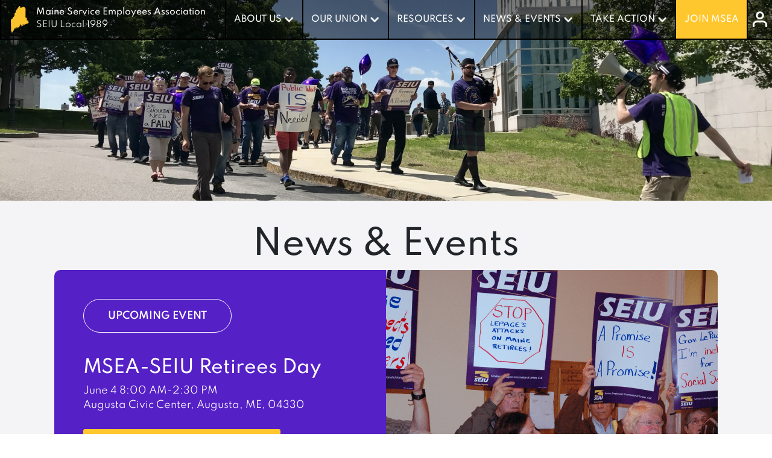

--- FILE ---
content_type: text/html; charset=UTF-8
request_url: http://mseaseiu.org/news-events/?pg=5
body_size: 24491
content:
<!doctype html>
<html lang="en-US" class="h-100">
<head>
  <meta charset="UTF-8">
  <meta name="viewport" content="width=device-width, initial-scale=1">

  <title>News &amp; Events - MSEA-SEIU Local 1989</title>

  
  <link rel="pingback" href="http://mseaseiu.org/xmlrpc.php">
  <script type="module" crossorigin src="http://mseaseiu.org/wp-content/themes/msea/dist/assets/main.8cb84fc8.js"></script><link rel="stylesheet" href="http://mseaseiu.org/wp-content/themes/msea/dist/assets/main.b67e8844.css">
  <meta name='robots' content='index, follow, max-image-preview:large, max-snippet:-1, max-video-preview:-1' />

	<!-- This site is optimized with the Yoast SEO plugin v26.7 - https://yoast.com/wordpress/plugins/seo/ -->
	<link rel="canonical" href="https://mseaseiu.org/news-events/" />
	<meta property="og:locale" content="en_US" />
	<meta property="og:type" content="article" />
	<meta property="og:title" content="News &amp; Events - MSEA-SEIU Local 1989" />
	<meta property="og:url" content="https://mseaseiu.org/news-events/" />
	<meta property="og:site_name" content="MSEA-SEIU Local 1989" />
	<meta property="article:modified_time" content="2025-07-18T13:45:57+00:00" />
	<meta property="og:image" content="https://mseaseiu.org/wp-content/uploads/2022/06/060111RetireesRallyForPensionFairness-13.png" />
	<meta property="og:image:width" content="640" />
	<meta property="og:image:height" content="540" />
	<meta property="og:image:type" content="image/png" />
	<meta name="twitter:card" content="summary_large_image" />
	<script type="application/ld+json" class="yoast-schema-graph">{"@context":"https://schema.org","@graph":[{"@type":"WebPage","@id":"https://mseaseiu.org/news-events/","url":"https://mseaseiu.org/news-events/","name":"News & Events - MSEA-SEIU Local 1989","isPartOf":{"@id":"https://mseaseiu.org/#website"},"primaryImageOfPage":{"@id":"https://mseaseiu.org/news-events/#primaryimage"},"image":{"@id":"https://mseaseiu.org/news-events/#primaryimage"},"thumbnailUrl":"https://mseaseiu.org/wp-content/uploads/2022/06/060111RetireesRallyForPensionFairness-13.png","datePublished":"2022-06-23T13:58:36+00:00","dateModified":"2025-07-18T13:45:57+00:00","breadcrumb":{"@id":"https://mseaseiu.org/news-events/#breadcrumb"},"inLanguage":"en-US","potentialAction":[{"@type":"ReadAction","target":["https://mseaseiu.org/news-events/"]}]},{"@type":"ImageObject","inLanguage":"en-US","@id":"https://mseaseiu.org/news-events/#primaryimage","url":"https://mseaseiu.org/wp-content/uploads/2022/06/060111RetireesRallyForPensionFairness-13.png","contentUrl":"https://mseaseiu.org/wp-content/uploads/2022/06/060111RetireesRallyForPensionFairness-13.png","width":640,"height":540},{"@type":"BreadcrumbList","@id":"https://mseaseiu.org/news-events/#breadcrumb","itemListElement":[{"@type":"ListItem","position":1,"name":"Home","item":"https://mseaseiu.org/"},{"@type":"ListItem","position":2,"name":"News &#038; Events"}]},{"@type":"WebSite","@id":"https://mseaseiu.org/#website","url":"https://mseaseiu.org/","name":"MSEA-SEIU Local 1989","description":"Stronger Together","publisher":{"@id":"https://mseaseiu.org/#organization"},"potentialAction":[{"@type":"SearchAction","target":{"@type":"EntryPoint","urlTemplate":"https://mseaseiu.org/?s={search_term_string}"},"query-input":{"@type":"PropertyValueSpecification","valueRequired":true,"valueName":"search_term_string"}}],"inLanguage":"en-US"},{"@type":"Organization","@id":"https://mseaseiu.org/#organization","name":"MSEA-SEIU Local 1989","url":"https://mseaseiu.org/","logo":{"@type":"ImageObject","inLanguage":"en-US","@id":"https://mseaseiu.org/#/schema/logo/image/","url":"http://mseaseiu.org/wp-content/uploads/2022/08/MSEA_Favicon.png","contentUrl":"http://mseaseiu.org/wp-content/uploads/2022/08/MSEA_Favicon.png","width":260,"height":260,"caption":"MSEA-SEIU Local 1989"},"image":{"@id":"https://mseaseiu.org/#/schema/logo/image/"}}]}</script>
	<!-- / Yoast SEO plugin. -->


<link rel='dns-prefetch' href='//www.googletagmanager.com' />
<link rel="alternate" title="oEmbed (JSON)" type="application/json+oembed" href="https://mseaseiu.org/wp-json/oembed/1.0/embed?url=https%3A%2F%2Fmseaseiu.org%2Fnews-events%2F" />
<link rel="alternate" title="oEmbed (XML)" type="text/xml+oembed" href="https://mseaseiu.org/wp-json/oembed/1.0/embed?url=https%3A%2F%2Fmseaseiu.org%2Fnews-events%2F&#038;format=xml" />
<style id='wp-img-auto-sizes-contain-inline-css'>
img:is([sizes=auto i],[sizes^="auto," i]){contain-intrinsic-size:3000px 1500px}
/*# sourceURL=wp-img-auto-sizes-contain-inline-css */
</style>
<link rel='stylesheet' id='tribe-events-pro-mini-calendar-block-styles-css' href='http://mseaseiu.org/wp-content/plugins/events-calendar-pro/build/css/tribe-events-pro-mini-calendar-block.css?ver=7.7.12' media='all' />
<link rel='stylesheet' id='wp-block-library-css' href='http://mseaseiu.org/wp-includes/css/dist/block-library/style.min.css?ver=6.9' media='all' />
<style id='global-styles-inline-css'>
:root{--wp--preset--aspect-ratio--square: 1;--wp--preset--aspect-ratio--4-3: 4/3;--wp--preset--aspect-ratio--3-4: 3/4;--wp--preset--aspect-ratio--3-2: 3/2;--wp--preset--aspect-ratio--2-3: 2/3;--wp--preset--aspect-ratio--16-9: 16/9;--wp--preset--aspect-ratio--9-16: 9/16;--wp--preset--color--black: #000000;--wp--preset--color--cyan-bluish-gray: #abb8c3;--wp--preset--color--white: #ffffff;--wp--preset--color--pale-pink: #f78da7;--wp--preset--color--vivid-red: #cf2e2e;--wp--preset--color--luminous-vivid-orange: #ff6900;--wp--preset--color--luminous-vivid-amber: #fcb900;--wp--preset--color--light-green-cyan: #7bdcb5;--wp--preset--color--vivid-green-cyan: #00d084;--wp--preset--color--pale-cyan-blue: #8ed1fc;--wp--preset--color--vivid-cyan-blue: #0693e3;--wp--preset--color--vivid-purple: #9b51e0;--wp--preset--gradient--vivid-cyan-blue-to-vivid-purple: linear-gradient(135deg,rgb(6,147,227) 0%,rgb(155,81,224) 100%);--wp--preset--gradient--light-green-cyan-to-vivid-green-cyan: linear-gradient(135deg,rgb(122,220,180) 0%,rgb(0,208,130) 100%);--wp--preset--gradient--luminous-vivid-amber-to-luminous-vivid-orange: linear-gradient(135deg,rgb(252,185,0) 0%,rgb(255,105,0) 100%);--wp--preset--gradient--luminous-vivid-orange-to-vivid-red: linear-gradient(135deg,rgb(255,105,0) 0%,rgb(207,46,46) 100%);--wp--preset--gradient--very-light-gray-to-cyan-bluish-gray: linear-gradient(135deg,rgb(238,238,238) 0%,rgb(169,184,195) 100%);--wp--preset--gradient--cool-to-warm-spectrum: linear-gradient(135deg,rgb(74,234,220) 0%,rgb(151,120,209) 20%,rgb(207,42,186) 40%,rgb(238,44,130) 60%,rgb(251,105,98) 80%,rgb(254,248,76) 100%);--wp--preset--gradient--blush-light-purple: linear-gradient(135deg,rgb(255,206,236) 0%,rgb(152,150,240) 100%);--wp--preset--gradient--blush-bordeaux: linear-gradient(135deg,rgb(254,205,165) 0%,rgb(254,45,45) 50%,rgb(107,0,62) 100%);--wp--preset--gradient--luminous-dusk: linear-gradient(135deg,rgb(255,203,112) 0%,rgb(199,81,192) 50%,rgb(65,88,208) 100%);--wp--preset--gradient--pale-ocean: linear-gradient(135deg,rgb(255,245,203) 0%,rgb(182,227,212) 50%,rgb(51,167,181) 100%);--wp--preset--gradient--electric-grass: linear-gradient(135deg,rgb(202,248,128) 0%,rgb(113,206,126) 100%);--wp--preset--gradient--midnight: linear-gradient(135deg,rgb(2,3,129) 0%,rgb(40,116,252) 100%);--wp--preset--font-size--small: 13px;--wp--preset--font-size--medium: 20px;--wp--preset--font-size--large: 36px;--wp--preset--font-size--x-large: 42px;--wp--preset--spacing--20: 0.44rem;--wp--preset--spacing--30: 0.67rem;--wp--preset--spacing--40: 1rem;--wp--preset--spacing--50: 1.5rem;--wp--preset--spacing--60: 2.25rem;--wp--preset--spacing--70: 3.38rem;--wp--preset--spacing--80: 5.06rem;--wp--preset--shadow--natural: 6px 6px 9px rgba(0, 0, 0, 0.2);--wp--preset--shadow--deep: 12px 12px 50px rgba(0, 0, 0, 0.4);--wp--preset--shadow--sharp: 6px 6px 0px rgba(0, 0, 0, 0.2);--wp--preset--shadow--outlined: 6px 6px 0px -3px rgb(255, 255, 255), 6px 6px rgb(0, 0, 0);--wp--preset--shadow--crisp: 6px 6px 0px rgb(0, 0, 0);}:where(.is-layout-flex){gap: 0.5em;}:where(.is-layout-grid){gap: 0.5em;}body .is-layout-flex{display: flex;}.is-layout-flex{flex-wrap: wrap;align-items: center;}.is-layout-flex > :is(*, div){margin: 0;}body .is-layout-grid{display: grid;}.is-layout-grid > :is(*, div){margin: 0;}:where(.wp-block-columns.is-layout-flex){gap: 2em;}:where(.wp-block-columns.is-layout-grid){gap: 2em;}:where(.wp-block-post-template.is-layout-flex){gap: 1.25em;}:where(.wp-block-post-template.is-layout-grid){gap: 1.25em;}.has-black-color{color: var(--wp--preset--color--black) !important;}.has-cyan-bluish-gray-color{color: var(--wp--preset--color--cyan-bluish-gray) !important;}.has-white-color{color: var(--wp--preset--color--white) !important;}.has-pale-pink-color{color: var(--wp--preset--color--pale-pink) !important;}.has-vivid-red-color{color: var(--wp--preset--color--vivid-red) !important;}.has-luminous-vivid-orange-color{color: var(--wp--preset--color--luminous-vivid-orange) !important;}.has-luminous-vivid-amber-color{color: var(--wp--preset--color--luminous-vivid-amber) !important;}.has-light-green-cyan-color{color: var(--wp--preset--color--light-green-cyan) !important;}.has-vivid-green-cyan-color{color: var(--wp--preset--color--vivid-green-cyan) !important;}.has-pale-cyan-blue-color{color: var(--wp--preset--color--pale-cyan-blue) !important;}.has-vivid-cyan-blue-color{color: var(--wp--preset--color--vivid-cyan-blue) !important;}.has-vivid-purple-color{color: var(--wp--preset--color--vivid-purple) !important;}.has-black-background-color{background-color: var(--wp--preset--color--black) !important;}.has-cyan-bluish-gray-background-color{background-color: var(--wp--preset--color--cyan-bluish-gray) !important;}.has-white-background-color{background-color: var(--wp--preset--color--white) !important;}.has-pale-pink-background-color{background-color: var(--wp--preset--color--pale-pink) !important;}.has-vivid-red-background-color{background-color: var(--wp--preset--color--vivid-red) !important;}.has-luminous-vivid-orange-background-color{background-color: var(--wp--preset--color--luminous-vivid-orange) !important;}.has-luminous-vivid-amber-background-color{background-color: var(--wp--preset--color--luminous-vivid-amber) !important;}.has-light-green-cyan-background-color{background-color: var(--wp--preset--color--light-green-cyan) !important;}.has-vivid-green-cyan-background-color{background-color: var(--wp--preset--color--vivid-green-cyan) !important;}.has-pale-cyan-blue-background-color{background-color: var(--wp--preset--color--pale-cyan-blue) !important;}.has-vivid-cyan-blue-background-color{background-color: var(--wp--preset--color--vivid-cyan-blue) !important;}.has-vivid-purple-background-color{background-color: var(--wp--preset--color--vivid-purple) !important;}.has-black-border-color{border-color: var(--wp--preset--color--black) !important;}.has-cyan-bluish-gray-border-color{border-color: var(--wp--preset--color--cyan-bluish-gray) !important;}.has-white-border-color{border-color: var(--wp--preset--color--white) !important;}.has-pale-pink-border-color{border-color: var(--wp--preset--color--pale-pink) !important;}.has-vivid-red-border-color{border-color: var(--wp--preset--color--vivid-red) !important;}.has-luminous-vivid-orange-border-color{border-color: var(--wp--preset--color--luminous-vivid-orange) !important;}.has-luminous-vivid-amber-border-color{border-color: var(--wp--preset--color--luminous-vivid-amber) !important;}.has-light-green-cyan-border-color{border-color: var(--wp--preset--color--light-green-cyan) !important;}.has-vivid-green-cyan-border-color{border-color: var(--wp--preset--color--vivid-green-cyan) !important;}.has-pale-cyan-blue-border-color{border-color: var(--wp--preset--color--pale-cyan-blue) !important;}.has-vivid-cyan-blue-border-color{border-color: var(--wp--preset--color--vivid-cyan-blue) !important;}.has-vivid-purple-border-color{border-color: var(--wp--preset--color--vivid-purple) !important;}.has-vivid-cyan-blue-to-vivid-purple-gradient-background{background: var(--wp--preset--gradient--vivid-cyan-blue-to-vivid-purple) !important;}.has-light-green-cyan-to-vivid-green-cyan-gradient-background{background: var(--wp--preset--gradient--light-green-cyan-to-vivid-green-cyan) !important;}.has-luminous-vivid-amber-to-luminous-vivid-orange-gradient-background{background: var(--wp--preset--gradient--luminous-vivid-amber-to-luminous-vivid-orange) !important;}.has-luminous-vivid-orange-to-vivid-red-gradient-background{background: var(--wp--preset--gradient--luminous-vivid-orange-to-vivid-red) !important;}.has-very-light-gray-to-cyan-bluish-gray-gradient-background{background: var(--wp--preset--gradient--very-light-gray-to-cyan-bluish-gray) !important;}.has-cool-to-warm-spectrum-gradient-background{background: var(--wp--preset--gradient--cool-to-warm-spectrum) !important;}.has-blush-light-purple-gradient-background{background: var(--wp--preset--gradient--blush-light-purple) !important;}.has-blush-bordeaux-gradient-background{background: var(--wp--preset--gradient--blush-bordeaux) !important;}.has-luminous-dusk-gradient-background{background: var(--wp--preset--gradient--luminous-dusk) !important;}.has-pale-ocean-gradient-background{background: var(--wp--preset--gradient--pale-ocean) !important;}.has-electric-grass-gradient-background{background: var(--wp--preset--gradient--electric-grass) !important;}.has-midnight-gradient-background{background: var(--wp--preset--gradient--midnight) !important;}.has-small-font-size{font-size: var(--wp--preset--font-size--small) !important;}.has-medium-font-size{font-size: var(--wp--preset--font-size--medium) !important;}.has-large-font-size{font-size: var(--wp--preset--font-size--large) !important;}.has-x-large-font-size{font-size: var(--wp--preset--font-size--x-large) !important;}
/*# sourceURL=global-styles-inline-css */
</style>

<style id='classic-theme-styles-inline-css'>
/*! This file is auto-generated */
.wp-block-button__link{color:#fff;background-color:#32373c;border-radius:9999px;box-shadow:none;text-decoration:none;padding:calc(.667em + 2px) calc(1.333em + 2px);font-size:1.125em}.wp-block-file__button{background:#32373c;color:#fff;text-decoration:none}
/*# sourceURL=/wp-includes/css/classic-themes.min.css */
</style>
<link rel='stylesheet' id='h5bs-custom-css' href='http://mseaseiu.org/wp-content/themes/msea/custom.css?ver=1.0.0' media='all' />
<script src="http://mseaseiu.org/wp-includes/js/jquery/jquery.min.js?ver=3.7.1" id="jquery-core-js"></script>
<script src="http://mseaseiu.org/wp-includes/js/jquery/jquery-migrate.min.js?ver=3.4.1" id="jquery-migrate-js"></script>
<script id="authorize_net_nfpluginsettings-js-extra">
var params = {"clearLogRestUrl":"https://mseaseiu.org/wp-json/nf-authorize-net/debug-log/delete-all","clearLogButtonId":"authorize_net_clear_debug_logger","downloadLogRestUrl":"https://mseaseiu.org/wp-json/nf-authorize-net/debug-log/get-all","downloadLogButtonId":"authorize_net_download_debug_logger"};
//# sourceURL=authorize_net_nfpluginsettings-js-extra
</script>
<script src="http://mseaseiu.org/wp-content/plugins/ninja-forms-authorize-net/assets/js/nfpluginsettings.js?ver=3.1.4" id="authorize_net_nfpluginsettings-js"></script>

<!-- Google tag (gtag.js) snippet added by Site Kit -->
<!-- Google Analytics snippet added by Site Kit -->
<script src="https://www.googletagmanager.com/gtag/js?id=GT-PLHLH4W" id="google_gtagjs-js" async></script>
<script id="google_gtagjs-js-after">
window.dataLayer = window.dataLayer || [];function gtag(){dataLayer.push(arguments);}
gtag("set","linker",{"domains":["mseaseiu.org"]});
gtag("js", new Date());
gtag("set", "developer_id.dZTNiMT", true);
gtag("config", "GT-PLHLH4W");
//# sourceURL=google_gtagjs-js-after
</script>
<link rel="https://api.w.org/" href="https://mseaseiu.org/wp-json/" /><link rel="alternate" title="JSON" type="application/json" href="https://mseaseiu.org/wp-json/wp/v2/pages/12" /><link rel='shortlink' href='https://mseaseiu.org/?p=12' />
<meta name="generator" content="Site Kit by Google 1.170.0" /><meta name="tec-api-version" content="v1"><meta name="tec-api-origin" content="https://mseaseiu.org"><link rel="alternate" href="https://mseaseiu.org/wp-json/tribe/events/v1/" /><link rel="apple-touch-icon" sizes="180x180" href="/wp-content/uploads/fbrfg/apple-touch-icon.png">
<link rel="icon" type="image/png" sizes="32x32" href="/wp-content/uploads/fbrfg/favicon-32x32.png">
<link rel="icon" type="image/png" sizes="16x16" href="/wp-content/uploads/fbrfg/favicon-16x16.png">
<link rel="manifest" href="/wp-content/uploads/fbrfg/site.webmanifest">
<link rel="shortcut icon" href="/wp-content/uploads/fbrfg/favicon.ico">
<meta name="msapplication-TileColor" content="#da532c">
<meta name="msapplication-config" content="/wp-content/uploads/fbrfg/browserconfig.xml">
<meta name="theme-color" content="#ffffff">		<style id="wp-custom-css">
			#tribe-events-pg-template.tribe-events-pg-template {
	width: 100% !important;
	max-width: 100% !important;
	padding: 0 !important;
}

.tribe-events-view--venue {
	margin-left: 1rem !important;
	margin-right: 1rem !important;
	margin-top: 3rem !important;
}

.tribe-events-view--venue .tribe-common-l-container .tribe-events-header {
	background: white !important;
}

#events .tribe-common .tribe-events-calendar-month__calendar-event-title-link{
	color:#fff;
}

#events .tribe-events .tribe-events-calendar-month__multiday-event-bar-title{
	color:#fff;
}

.resource {
	overflow-wrap: break-word;
}


#nf-form-6-cont #nf-field-70-wrap > div.nf-field-element::after {
	content: "$"; 
	position: absolute;
	left: 12px; 
	top: 50%;
	transform: translateY(-50%);
	pointer-events: none; 
	color:rgb(107, 107, 107);
}
        
#nf-form-6-cont #nf-field-70 {
	padding-left: 30px; 
}
.resources-page .alm-paging-content{
outline: none;
    height: auto;
    display: flex;
    flex-wrap: wrap;
    gap: 25px;
    height: fit-content;
}
.resources-page .alm-paging-content > div {
	width:100%;
}
@media (min-width: 992px) {
	.resources-page .alm-paging-content > div {
	width:30%;
		flex:0 1 auto;
}
}		</style>
		</head>

<body class="wp-singular page-template-default page page-id-12 wp-theme-msea d-flex flex-column h-100 tribe-no-js">


<header class="site-header " role="banner">
  <nav class="navbar navbar-expand-lg">
    <div class="container-fluid">
      <a class="navbar-brand" href="https://mseaseiu.org/"> 
        <div class="d-flex">
          <div class="me-3">
            <img src="https://mseaseiu.org/wp-content/uploads/2022/06/Path-1932.png" alt="logo icon">
          </div>
          <div class="d-none d-lg-block">
            <p><strong>Maine Service Employees Association</strong><br />
SEIU Local 1989</p>
          </div>
          <div class="d-lg-none">
            <p><strong>MSEA</strong><br />
SEIU Local 1989</p>
          </div>
        </div>
      </a>
      <button class="navbar-toggler" type="button" data-bs-toggle="collapse" data-bs-target="#navbarMain" aria-controls="navbarMain" aria-expanded="false" aria-label="Toggle navigation">
        <span></span>
        <span></span>
        <span></span>
      </button>
      <div class="collapse navbar-collapse mobile d-lg-none" id="navbarMain">
        <ul id="nav-main" class="nav-main navbar-nav"><li  id="menu-item-20" class="menu-item menu-item-type-post_type menu-item-object-page menu-item-has-children dropdown nav-item nav-item-20"><a href="https://mseaseiu.org/about-us/" class="nav-link  dropdown-toggle" data-bs-toggle="dropdown" aria-haspopup="true" aria-expanded="false">About Us</a>
<ul class="dropdown-menu  depth_0">
	<li  id="menu-item-45" class="menu-item menu-item-type-custom menu-item-object-custom nav-item nav-item-45"><a href="/about-us" class="dropdown-item ">What We Do</a></li>
	<li  id="menu-item-46" class="menu-item menu-item-type-custom menu-item-object-custom nav-item nav-item-46"><a href="/about-us/#team" class="dropdown-item ">Leadership &#038; Board</a></li>
	<li  id="menu-item-454" class="menu-item menu-item-type-custom menu-item-object-custom nav-item nav-item-454"><a href="/about-us/#contact" class="dropdown-item ">Contact Us</a></li>
	<li  id="menu-item-10152" class="menu-item menu-item-type-post_type menu-item-object-page nav-item nav-item-10152"><a href="https://mseaseiu.org/job-postings/" class="dropdown-item ">Careers</a></li>
</ul>
</li>
<li  id="menu-item-8395" class="menu-item menu-item-type-post_type menu-item-object-page menu-item-has-children dropdown nav-item nav-item-8395"><a href="https://mseaseiu.org/our-union/" class="nav-link  dropdown-toggle" data-bs-toggle="dropdown" aria-haspopup="true" aria-expanded="false">Our Union</a>
<ul class="dropdown-menu  depth_0">
	<li  id="menu-item-455" class="menu-item menu-item-type-custom menu-item-object-custom nav-item nav-item-455"><a href="/our-contracts/" class="dropdown-item ">Our Contracts</a></li>
	<li  id="menu-item-1407" class="menu-item menu-item-type-post_type menu-item-object-page nav-item nav-item-1407"><a href="https://mseaseiu.org/our-benefits/" class="dropdown-item ">Benefits</a></li>
	<li  id="menu-item-1235" class="menu-item menu-item-type-custom menu-item-object-custom nav-item nav-item-1235"><a href="/our-union/#member" class="dropdown-item ">Become a Member</a></li>
	<li  id="menu-item-8411" class="menu-item menu-item-type-custom menu-item-object-custom nav-item nav-item-8411"><a href="/our-union/#retirees" class="dropdown-item ">Retiree Members</a></li>
	<li  id="menu-item-457" class="menu-item menu-item-type-custom menu-item-object-custom nav-item nav-item-457"><a href="/our-union/#steward-search" class="dropdown-item ">Find a Steward</a></li>
	<li  id="menu-item-1395" class="menu-item menu-item-type-custom menu-item-object-custom nav-item nav-item-1395"><a href="https://mseaseiu.sharepoint.com/sites/Directors" class="dropdown-item ">Board Login</a></li>
	<li  id="menu-item-1220" class="menu-item menu-item-type-custom menu-item-object-custom nav-item nav-item-1220"><a href="https://mseaseiu.sharepoint.com/sites/StewardsCorner" class="dropdown-item ">Steward Login</a></li>
</ul>
</li>
<li  id="menu-item-18" class="menu-item menu-item-type-post_type menu-item-object-page menu-item-has-children dropdown nav-item nav-item-18"><a href="https://mseaseiu.org/resources-forms/" class="nav-link  dropdown-toggle" data-bs-toggle="dropdown" aria-haspopup="true" aria-expanded="false">Resources</a>
<ul class="dropdown-menu  depth_0">
	<li  id="menu-item-8434" class="menu-item menu-item-type-custom menu-item-object-custom nav-item nav-item-8434"><a href="https://mseaseiu.org/our-contracts/#stewardsduties" class="dropdown-item ">Become a Steward</a></li>
	<li  id="menu-item-450" class="menu-item menu-item-type-custom menu-item-object-custom nav-item nav-item-450"><a href="/resources/?tag=member-forms" class="dropdown-item ">Union Forms</a></li>
	<li  id="menu-item-451" class="menu-item menu-item-type-custom menu-item-object-custom nav-item nav-item-451"><a href="/our-contracts/" class="dropdown-item ">Our Contracts</a></li>
</ul>
</li>
<li  id="menu-item-719" class="menu-item menu-item-type-custom menu-item-object-custom menu-item-has-children dropdown nav-item nav-item-719"><a href="http://mseaseiu.org/events-news/" class="nav-link  dropdown-toggle" data-bs-toggle="dropdown" aria-haspopup="true" aria-expanded="false">News &#038; Events</a>
<ul class="dropdown-menu  depth_0">
	<li  id="menu-item-459" class="menu-item menu-item-type-custom menu-item-object-custom nav-item nav-item-459"><a href="/news-events/?category=legislation#news" class="dropdown-item ">Legislation</a></li>
	<li  id="menu-item-458" class="menu-item menu-item-type-custom menu-item-object-custom nav-item nav-item-458"><a href="/news-events/?category=bargaining-news#news" class="dropdown-item ">Bargaining News</a></li>
	<li  id="menu-item-460" class="menu-item menu-item-type-custom menu-item-object-custom nav-item nav-item-460"><a href="/news-events/?category=news#news" class="dropdown-item ">Newsletter</a></li>
	<li  id="menu-item-461" class="menu-item menu-item-type-custom menu-item-object-custom nav-item nav-item-461"><a href="/events-news/#events" class="dropdown-item ">Events</a></li>
</ul>
</li>
<li  id="menu-item-16" class="menu-item menu-item-type-post_type menu-item-object-page menu-item-has-children dropdown nav-item nav-item-16"><a href="https://mseaseiu.org/take-action/" class="nav-link  dropdown-toggle" data-bs-toggle="dropdown" aria-haspopup="true" aria-expanded="false">Take Action</a>
<ul class="dropdown-menu  depth_0">
	<li  id="menu-item-466" class="menu-item menu-item-type-custom menu-item-object-custom nav-item nav-item-466"><a href="/take-action/#campaigns" class="dropdown-item ">Campaigns</a></li>
	<li  id="menu-item-468" class="menu-item menu-item-type-custom menu-item-object-custom nav-item nav-item-468"><a href="/take-action/#paser" class="dropdown-item ">Join PASER</a></li>
	<li  id="menu-item-469" class="menu-item menu-item-type-custom menu-item-object-custom nav-item nav-item-469"><a href="/take-action/#upcoming" class="dropdown-item ">Upcoming Events</a></li>
	<li  id="menu-item-470" class="menu-item menu-item-type-post_type menu-item-object-page nav-item nav-item-470"><a href="https://mseaseiu.org/resources-forms/" class="dropdown-item ">Resources &#038; Forms</a></li>
</ul>
</li>
<li  id="menu-item-21" class="join-link-out menu-item menu-item-type-custom menu-item-object-custom nav-item nav-item-21"><a target="_blank" href="https://act.seiu.org/gxjrqokWfUGUkOlVQz1ezA2" class="nav-link ">Join MSEA</a></li>
</ul>        <div class="menu-item h-100">
          <a href="http://mseaseiu.org/login-dashboard/" class="nav-link"><svg xmlns="http://www.w3.org/2000/svg" width="23.64" height="26.22" viewBox="0 0 23.64 26.22">
  <g id="Icon_feather-user" data-name="Icon feather-user" transform="translate(1.5 1.5)">
    <path id="Path_1957" data-name="Path 1957" d="M26.64,30.24V27.66a5.16,5.16,0,0,0-5.16-5.16H11.16A5.16,5.16,0,0,0,6,27.66v2.58" transform="translate(-6 -7.02)" fill="none" stroke="#fff" stroke-linecap="round" stroke-linejoin="round" stroke-width="3"/>
    <path id="Path_1958" data-name="Path 1958" d="M22.32,9.66A5.16,5.16,0,1,1,17.16,4.5a5.16,5.16,0,0,1,5.16,5.16Z" transform="translate(-6.84 -4.5)" fill="none" stroke="#fff" stroke-linecap="round" stroke-linejoin="round" stroke-width="3"/>
  </g>
</svg>
</a>
        </div>
      </div>
      <div class="collapse navbar-collapse desktop d-none d-lg-flex" id="navbarMain">
        <ul id="nav-main" class="nav-main navbar-nav"><li  class="menu-item menu-item-type-post_type menu-item-object-page menu-item-has-children dropdown nav-item nav-item-20"><a href="https://mseaseiu.org/about-us/" class="nav-link  dropdown-toggle" data-bs-toggle="dropdown" aria-haspopup="true" aria-expanded="false">About Us</a>
<ul class="dropdown-menu  depth_0">
	<li  class="menu-item menu-item-type-custom menu-item-object-custom nav-item nav-item-45"><a href="/about-us" class="dropdown-item ">What We Do</a></li>
	<li  class="menu-item menu-item-type-custom menu-item-object-custom nav-item nav-item-46"><a href="/about-us/#team" class="dropdown-item ">Leadership &#038; Board</a></li>
	<li  class="menu-item menu-item-type-custom menu-item-object-custom nav-item nav-item-454"><a href="/about-us/#contact" class="dropdown-item ">Contact Us</a></li>
	<li  class="menu-item menu-item-type-post_type menu-item-object-page nav-item nav-item-10152"><a href="https://mseaseiu.org/job-postings/" class="dropdown-item ">Careers</a></li>
</ul>
</li>
<li  class="menu-item menu-item-type-post_type menu-item-object-page menu-item-has-children dropdown nav-item nav-item-8395"><a href="https://mseaseiu.org/our-union/" class="nav-link  dropdown-toggle" data-bs-toggle="dropdown" aria-haspopup="true" aria-expanded="false">Our Union</a>
<ul class="dropdown-menu  depth_0">
	<li  class="menu-item menu-item-type-custom menu-item-object-custom nav-item nav-item-455"><a href="/our-contracts/" class="dropdown-item ">Our Contracts</a></li>
	<li  class="menu-item menu-item-type-post_type menu-item-object-page nav-item nav-item-1407"><a href="https://mseaseiu.org/our-benefits/" class="dropdown-item ">Benefits</a></li>
	<li  class="menu-item menu-item-type-custom menu-item-object-custom nav-item nav-item-1235"><a href="/our-union/#member" class="dropdown-item ">Become a Member</a></li>
	<li  class="menu-item menu-item-type-custom menu-item-object-custom nav-item nav-item-8411"><a href="/our-union/#retirees" class="dropdown-item ">Retiree Members</a></li>
	<li  class="menu-item menu-item-type-custom menu-item-object-custom nav-item nav-item-457"><a href="/our-union/#steward-search" class="dropdown-item ">Find a Steward</a></li>
	<li  class="menu-item menu-item-type-custom menu-item-object-custom nav-item nav-item-1395"><a href="https://mseaseiu.sharepoint.com/sites/Directors" class="dropdown-item ">Board Login</a></li>
	<li  class="menu-item menu-item-type-custom menu-item-object-custom nav-item nav-item-1220"><a href="https://mseaseiu.sharepoint.com/sites/StewardsCorner" class="dropdown-item ">Steward Login</a></li>
</ul>
</li>
<li  class="menu-item menu-item-type-post_type menu-item-object-page menu-item-has-children dropdown nav-item nav-item-18"><a href="https://mseaseiu.org/resources-forms/" class="nav-link  dropdown-toggle" data-bs-toggle="dropdown" aria-haspopup="true" aria-expanded="false">Resources</a>
<ul class="dropdown-menu  depth_0">
	<li  class="menu-item menu-item-type-custom menu-item-object-custom nav-item nav-item-8434"><a href="https://mseaseiu.org/our-contracts/#stewardsduties" class="dropdown-item ">Become a Steward</a></li>
	<li  class="menu-item menu-item-type-custom menu-item-object-custom nav-item nav-item-450"><a href="/resources/?tag=member-forms" class="dropdown-item ">Union Forms</a></li>
	<li  class="menu-item menu-item-type-custom menu-item-object-custom nav-item nav-item-451"><a href="/our-contracts/" class="dropdown-item ">Our Contracts</a></li>
</ul>
</li>
<li  class="menu-item menu-item-type-custom menu-item-object-custom menu-item-has-children dropdown nav-item nav-item-719"><a href="http://mseaseiu.org/events-news/" class="nav-link  dropdown-toggle" data-bs-toggle="dropdown" aria-haspopup="true" aria-expanded="false">News &#038; Events</a>
<ul class="dropdown-menu  depth_0">
	<li  class="menu-item menu-item-type-custom menu-item-object-custom nav-item nav-item-459"><a href="/news-events/?category=legislation#news" class="dropdown-item ">Legislation</a></li>
	<li  class="menu-item menu-item-type-custom menu-item-object-custom nav-item nav-item-458"><a href="/news-events/?category=bargaining-news#news" class="dropdown-item ">Bargaining News</a></li>
	<li  class="menu-item menu-item-type-custom menu-item-object-custom nav-item nav-item-460"><a href="/news-events/?category=news#news" class="dropdown-item ">Newsletter</a></li>
	<li  class="menu-item menu-item-type-custom menu-item-object-custom nav-item nav-item-461"><a href="/events-news/#events" class="dropdown-item ">Events</a></li>
</ul>
</li>
<li  class="menu-item menu-item-type-post_type menu-item-object-page menu-item-has-children dropdown nav-item nav-item-16"><a href="https://mseaseiu.org/take-action/" class="nav-link  dropdown-toggle" data-bs-toggle="dropdown" aria-haspopup="true" aria-expanded="false">Take Action</a>
<ul class="dropdown-menu  depth_0">
	<li  class="menu-item menu-item-type-custom menu-item-object-custom nav-item nav-item-466"><a href="/take-action/#campaigns" class="dropdown-item ">Campaigns</a></li>
	<li  class="menu-item menu-item-type-custom menu-item-object-custom nav-item nav-item-468"><a href="/take-action/#paser" class="dropdown-item ">Join PASER</a></li>
	<li  class="menu-item menu-item-type-custom menu-item-object-custom nav-item nav-item-469"><a href="/take-action/#upcoming" class="dropdown-item ">Upcoming Events</a></li>
	<li  class="menu-item menu-item-type-post_type menu-item-object-page nav-item nav-item-470"><a href="https://mseaseiu.org/resources-forms/" class="dropdown-item ">Resources &#038; Forms</a></li>
</ul>
</li>
<li  class="join-link-out menu-item menu-item-type-custom menu-item-object-custom nav-item nav-item-21"><a target="_blank" href="https://act.seiu.org/gxjrqokWfUGUkOlVQz1ezA2" class="nav-link ">Join MSEA</a></li>
</ul>        <div class="menu-item h-100">
          <a href="http://mseaseiu.org/login-dashboard/" class="nav-link"><svg xmlns="http://www.w3.org/2000/svg" width="23.64" height="26.22" viewBox="0 0 23.64 26.22">
  <g id="Icon_feather-user" data-name="Icon feather-user" transform="translate(1.5 1.5)">
    <path id="Path_1957" data-name="Path 1957" d="M26.64,30.24V27.66a5.16,5.16,0,0,0-5.16-5.16H11.16A5.16,5.16,0,0,0,6,27.66v2.58" transform="translate(-6 -7.02)" fill="none" stroke="#fff" stroke-linecap="round" stroke-linejoin="round" stroke-width="3"/>
    <path id="Path_1958" data-name="Path 1958" d="M22.32,9.66A5.16,5.16,0,1,1,17.16,4.5a5.16,5.16,0,0,1,5.16,5.16Z" transform="translate(-6.84 -4.5)" fill="none" stroke="#fff" stroke-linecap="round" stroke-linejoin="round" stroke-width="3"/>
  </g>
</svg>
</a>
        </div>
      </div>
    </div>
  </nav>
</header>

<!-- Fixed Heder -->
<header class="fixed-header" role="banner">
  <nav class="navbar navbar-expand-lg">
    <div class="container-fluid">
      <a class="navbar-brand" href="https://mseaseiu.org/">
        <div class="d-flex">
          <div class="me-3">
            <img src="https://mseaseiu.org/wp-content/uploads/2022/06/Path-1932.png" alt="logo icon">
          </div>
          <div class="d-none d-lg-block">
            <p><strong>Maine Service Employees Association</strong><br />
SEIU Local 1989</p>
          </div>
          <div class="d-lg-none">
            <p><strong>MSEA</strong><br />
SEIU Local 1989</p>
          </div>
        </div>
      </a>
      <button class="navbar-toggler" type="button" data-bs-toggle="collapse" data-bs-target="#navbarMain" aria-controls="navbarMain" aria-expanded="false" aria-label="Toggle navigation">
        <span></span>
        <span></span>
        <span></span>
      </button>
      <div class="collapse navbar-collapse mobile d-lg-none" id="navbarMain">
        <ul id="nav-main" class="nav-main navbar-nav"><li  class="menu-item menu-item-type-post_type menu-item-object-page menu-item-has-children dropdown nav-item nav-item-20"><a href="https://mseaseiu.org/about-us/" class="nav-link  dropdown-toggle" data-bs-toggle="dropdown" aria-haspopup="true" aria-expanded="false">About Us</a>
<ul class="dropdown-menu  depth_0">
	<li  class="menu-item menu-item-type-custom menu-item-object-custom nav-item nav-item-45"><a href="/about-us" class="dropdown-item ">What We Do</a></li>
	<li  class="menu-item menu-item-type-custom menu-item-object-custom nav-item nav-item-46"><a href="/about-us/#team" class="dropdown-item ">Leadership &#038; Board</a></li>
	<li  class="menu-item menu-item-type-custom menu-item-object-custom nav-item nav-item-454"><a href="/about-us/#contact" class="dropdown-item ">Contact Us</a></li>
	<li  class="menu-item menu-item-type-post_type menu-item-object-page nav-item nav-item-10152"><a href="https://mseaseiu.org/job-postings/" class="dropdown-item ">Careers</a></li>
</ul>
</li>
<li  class="menu-item menu-item-type-post_type menu-item-object-page menu-item-has-children dropdown nav-item nav-item-8395"><a href="https://mseaseiu.org/our-union/" class="nav-link  dropdown-toggle" data-bs-toggle="dropdown" aria-haspopup="true" aria-expanded="false">Our Union</a>
<ul class="dropdown-menu  depth_0">
	<li  class="menu-item menu-item-type-custom menu-item-object-custom nav-item nav-item-455"><a href="/our-contracts/" class="dropdown-item ">Our Contracts</a></li>
	<li  class="menu-item menu-item-type-post_type menu-item-object-page nav-item nav-item-1407"><a href="https://mseaseiu.org/our-benefits/" class="dropdown-item ">Benefits</a></li>
	<li  class="menu-item menu-item-type-custom menu-item-object-custom nav-item nav-item-1235"><a href="/our-union/#member" class="dropdown-item ">Become a Member</a></li>
	<li  class="menu-item menu-item-type-custom menu-item-object-custom nav-item nav-item-8411"><a href="/our-union/#retirees" class="dropdown-item ">Retiree Members</a></li>
	<li  class="menu-item menu-item-type-custom menu-item-object-custom nav-item nav-item-457"><a href="/our-union/#steward-search" class="dropdown-item ">Find a Steward</a></li>
	<li  class="menu-item menu-item-type-custom menu-item-object-custom nav-item nav-item-1395"><a href="https://mseaseiu.sharepoint.com/sites/Directors" class="dropdown-item ">Board Login</a></li>
	<li  class="menu-item menu-item-type-custom menu-item-object-custom nav-item nav-item-1220"><a href="https://mseaseiu.sharepoint.com/sites/StewardsCorner" class="dropdown-item ">Steward Login</a></li>
</ul>
</li>
<li  class="menu-item menu-item-type-post_type menu-item-object-page menu-item-has-children dropdown nav-item nav-item-18"><a href="https://mseaseiu.org/resources-forms/" class="nav-link  dropdown-toggle" data-bs-toggle="dropdown" aria-haspopup="true" aria-expanded="false">Resources</a>
<ul class="dropdown-menu  depth_0">
	<li  class="menu-item menu-item-type-custom menu-item-object-custom nav-item nav-item-8434"><a href="https://mseaseiu.org/our-contracts/#stewardsduties" class="dropdown-item ">Become a Steward</a></li>
	<li  class="menu-item menu-item-type-custom menu-item-object-custom nav-item nav-item-450"><a href="/resources/?tag=member-forms" class="dropdown-item ">Union Forms</a></li>
	<li  class="menu-item menu-item-type-custom menu-item-object-custom nav-item nav-item-451"><a href="/our-contracts/" class="dropdown-item ">Our Contracts</a></li>
</ul>
</li>
<li  class="menu-item menu-item-type-custom menu-item-object-custom menu-item-has-children dropdown nav-item nav-item-719"><a href="http://mseaseiu.org/events-news/" class="nav-link  dropdown-toggle" data-bs-toggle="dropdown" aria-haspopup="true" aria-expanded="false">News &#038; Events</a>
<ul class="dropdown-menu  depth_0">
	<li  class="menu-item menu-item-type-custom menu-item-object-custom nav-item nav-item-459"><a href="/news-events/?category=legislation#news" class="dropdown-item ">Legislation</a></li>
	<li  class="menu-item menu-item-type-custom menu-item-object-custom nav-item nav-item-458"><a href="/news-events/?category=bargaining-news#news" class="dropdown-item ">Bargaining News</a></li>
	<li  class="menu-item menu-item-type-custom menu-item-object-custom nav-item nav-item-460"><a href="/news-events/?category=news#news" class="dropdown-item ">Newsletter</a></li>
	<li  class="menu-item menu-item-type-custom menu-item-object-custom nav-item nav-item-461"><a href="/events-news/#events" class="dropdown-item ">Events</a></li>
</ul>
</li>
<li  class="menu-item menu-item-type-post_type menu-item-object-page menu-item-has-children dropdown nav-item nav-item-16"><a href="https://mseaseiu.org/take-action/" class="nav-link  dropdown-toggle" data-bs-toggle="dropdown" aria-haspopup="true" aria-expanded="false">Take Action</a>
<ul class="dropdown-menu  depth_0">
	<li  class="menu-item menu-item-type-custom menu-item-object-custom nav-item nav-item-466"><a href="/take-action/#campaigns" class="dropdown-item ">Campaigns</a></li>
	<li  class="menu-item menu-item-type-custom menu-item-object-custom nav-item nav-item-468"><a href="/take-action/#paser" class="dropdown-item ">Join PASER</a></li>
	<li  class="menu-item menu-item-type-custom menu-item-object-custom nav-item nav-item-469"><a href="/take-action/#upcoming" class="dropdown-item ">Upcoming Events</a></li>
	<li  class="menu-item menu-item-type-post_type menu-item-object-page nav-item nav-item-470"><a href="https://mseaseiu.org/resources-forms/" class="dropdown-item ">Resources &#038; Forms</a></li>
</ul>
</li>
<li  class="join-link-out menu-item menu-item-type-custom menu-item-object-custom nav-item nav-item-21"><a target="_blank" href="https://act.seiu.org/gxjrqokWfUGUkOlVQz1ezA2" class="nav-link ">Join MSEA</a></li>
</ul>        <div class="menu-item h-100">
          <a href="http://mseaseiu.org/login-dashboard/" class="nav-link"><svg xmlns="http://www.w3.org/2000/svg" width="23.64" height="26.22" viewBox="0 0 23.64 26.22">
  <g id="Icon_feather-user" data-name="Icon feather-user" transform="translate(1.5 1.5)">
    <path id="Path_1957" data-name="Path 1957" d="M26.64,30.24V27.66a5.16,5.16,0,0,0-5.16-5.16H11.16A5.16,5.16,0,0,0,6,27.66v2.58" transform="translate(-6 -7.02)" fill="none" stroke="#fff" stroke-linecap="round" stroke-linejoin="round" stroke-width="3"/>
    <path id="Path_1958" data-name="Path 1958" d="M22.32,9.66A5.16,5.16,0,1,1,17.16,4.5a5.16,5.16,0,0,1,5.16,5.16Z" transform="translate(-6.84 -4.5)" fill="none" stroke="#fff" stroke-linecap="round" stroke-linejoin="round" stroke-width="3"/>
  </g>
</svg>
</a>
        </div>
      </div>
      <div class="collapse navbar-collapse desktop d-none d-lg-flex" id="navbarMain">
        <ul id="nav-main" class="nav-main navbar-nav"><li  class="menu-item menu-item-type-post_type menu-item-object-page menu-item-has-children dropdown nav-item nav-item-20"><a href="https://mseaseiu.org/about-us/" class="nav-link  dropdown-toggle" data-bs-toggle="dropdown" aria-haspopup="true" aria-expanded="false">About Us</a>
<ul class="dropdown-menu  depth_0">
	<li  class="menu-item menu-item-type-custom menu-item-object-custom nav-item nav-item-45"><a href="/about-us" class="dropdown-item ">What We Do</a></li>
	<li  class="menu-item menu-item-type-custom menu-item-object-custom nav-item nav-item-46"><a href="/about-us/#team" class="dropdown-item ">Leadership &#038; Board</a></li>
	<li  class="menu-item menu-item-type-custom menu-item-object-custom nav-item nav-item-454"><a href="/about-us/#contact" class="dropdown-item ">Contact Us</a></li>
	<li  class="menu-item menu-item-type-post_type menu-item-object-page nav-item nav-item-10152"><a href="https://mseaseiu.org/job-postings/" class="dropdown-item ">Careers</a></li>
</ul>
</li>
<li  class="menu-item menu-item-type-post_type menu-item-object-page menu-item-has-children dropdown nav-item nav-item-8395"><a href="https://mseaseiu.org/our-union/" class="nav-link  dropdown-toggle" data-bs-toggle="dropdown" aria-haspopup="true" aria-expanded="false">Our Union</a>
<ul class="dropdown-menu  depth_0">
	<li  class="menu-item menu-item-type-custom menu-item-object-custom nav-item nav-item-455"><a href="/our-contracts/" class="dropdown-item ">Our Contracts</a></li>
	<li  class="menu-item menu-item-type-post_type menu-item-object-page nav-item nav-item-1407"><a href="https://mseaseiu.org/our-benefits/" class="dropdown-item ">Benefits</a></li>
	<li  class="menu-item menu-item-type-custom menu-item-object-custom nav-item nav-item-1235"><a href="/our-union/#member" class="dropdown-item ">Become a Member</a></li>
	<li  class="menu-item menu-item-type-custom menu-item-object-custom nav-item nav-item-8411"><a href="/our-union/#retirees" class="dropdown-item ">Retiree Members</a></li>
	<li  class="menu-item menu-item-type-custom menu-item-object-custom nav-item nav-item-457"><a href="/our-union/#steward-search" class="dropdown-item ">Find a Steward</a></li>
	<li  class="menu-item menu-item-type-custom menu-item-object-custom nav-item nav-item-1395"><a href="https://mseaseiu.sharepoint.com/sites/Directors" class="dropdown-item ">Board Login</a></li>
	<li  class="menu-item menu-item-type-custom menu-item-object-custom nav-item nav-item-1220"><a href="https://mseaseiu.sharepoint.com/sites/StewardsCorner" class="dropdown-item ">Steward Login</a></li>
</ul>
</li>
<li  class="menu-item menu-item-type-post_type menu-item-object-page menu-item-has-children dropdown nav-item nav-item-18"><a href="https://mseaseiu.org/resources-forms/" class="nav-link  dropdown-toggle" data-bs-toggle="dropdown" aria-haspopup="true" aria-expanded="false">Resources</a>
<ul class="dropdown-menu  depth_0">
	<li  class="menu-item menu-item-type-custom menu-item-object-custom nav-item nav-item-8434"><a href="https://mseaseiu.org/our-contracts/#stewardsduties" class="dropdown-item ">Become a Steward</a></li>
	<li  class="menu-item menu-item-type-custom menu-item-object-custom nav-item nav-item-450"><a href="/resources/?tag=member-forms" class="dropdown-item ">Union Forms</a></li>
	<li  class="menu-item menu-item-type-custom menu-item-object-custom nav-item nav-item-451"><a href="/our-contracts/" class="dropdown-item ">Our Contracts</a></li>
</ul>
</li>
<li  class="menu-item menu-item-type-custom menu-item-object-custom menu-item-has-children dropdown nav-item nav-item-719"><a href="http://mseaseiu.org/events-news/" class="nav-link  dropdown-toggle" data-bs-toggle="dropdown" aria-haspopup="true" aria-expanded="false">News &#038; Events</a>
<ul class="dropdown-menu  depth_0">
	<li  class="menu-item menu-item-type-custom menu-item-object-custom nav-item nav-item-459"><a href="/news-events/?category=legislation#news" class="dropdown-item ">Legislation</a></li>
	<li  class="menu-item menu-item-type-custom menu-item-object-custom nav-item nav-item-458"><a href="/news-events/?category=bargaining-news#news" class="dropdown-item ">Bargaining News</a></li>
	<li  class="menu-item menu-item-type-custom menu-item-object-custom nav-item nav-item-460"><a href="/news-events/?category=news#news" class="dropdown-item ">Newsletter</a></li>
	<li  class="menu-item menu-item-type-custom menu-item-object-custom nav-item nav-item-461"><a href="/events-news/#events" class="dropdown-item ">Events</a></li>
</ul>
</li>
<li  class="menu-item menu-item-type-post_type menu-item-object-page menu-item-has-children dropdown nav-item nav-item-16"><a href="https://mseaseiu.org/take-action/" class="nav-link  dropdown-toggle" data-bs-toggle="dropdown" aria-haspopup="true" aria-expanded="false">Take Action</a>
<ul class="dropdown-menu  depth_0">
	<li  class="menu-item menu-item-type-custom menu-item-object-custom nav-item nav-item-466"><a href="/take-action/#campaigns" class="dropdown-item ">Campaigns</a></li>
	<li  class="menu-item menu-item-type-custom menu-item-object-custom nav-item nav-item-468"><a href="/take-action/#paser" class="dropdown-item ">Join PASER</a></li>
	<li  class="menu-item menu-item-type-custom menu-item-object-custom nav-item nav-item-469"><a href="/take-action/#upcoming" class="dropdown-item ">Upcoming Events</a></li>
	<li  class="menu-item menu-item-type-post_type menu-item-object-page nav-item nav-item-470"><a href="https://mseaseiu.org/resources-forms/" class="dropdown-item ">Resources &#038; Forms</a></li>
</ul>
</li>
<li  class="join-link-out menu-item menu-item-type-custom menu-item-object-custom nav-item nav-item-21"><a target="_blank" href="https://act.seiu.org/gxjrqokWfUGUkOlVQz1ezA2" class="nav-link ">Join MSEA</a></li>
</ul>        <div class="menu-item h-100">
          <a href="http://mseaseiu.org/login-dashboard/" class="nav-link"><svg xmlns="http://www.w3.org/2000/svg" width="23.64" height="26.22" viewBox="0 0 23.64 26.22">
  <g id="Icon_feather-user" data-name="Icon feather-user" transform="translate(1.5 1.5)">
    <path id="Path_1957" data-name="Path 1957" d="M26.64,30.24V27.66a5.16,5.16,0,0,0-5.16-5.16H11.16A5.16,5.16,0,0,0,6,27.66v2.58" transform="translate(-6 -7.02)" fill="none" stroke="#fff" stroke-linecap="round" stroke-linejoin="round" stroke-width="3"/>
    <path id="Path_1958" data-name="Path 1958" d="M22.32,9.66A5.16,5.16,0,1,1,17.16,4.5a5.16,5.16,0,0,1,5.16,5.16Z" transform="translate(-6.84 -4.5)" fill="none" stroke="#fff" stroke-linecap="round" stroke-linejoin="round" stroke-width="3"/>
  </g>
</svg>
</a>
        </div>
      </div>
    </div>
  </nav>
</header>

<style>
  .site-header .dropdown-toggle::after {
    background-image: url(http://mseaseiu.org/wp-content/themes/msea/src/assets/images/nav.png);
    border: none;
    height: 15px;
    width: 15px;
    background-position: center;
    background-repeat: no-repeat;
    background-size: contain;
    margin-left: 5px;
  }

  .fixed-header .dropdown-toggle::after {
    background-image: url(http://mseaseiu.org/wp-content/themes/msea/src/assets/images/nav-dark.png);
    border: none;
    height: 15px;
    width: 15px;
    background-position: center;
    background-repeat: no-repeat;
    background-size: contain;
    margin-left: 5px;
  }
</style>

<div class="news-events-page">
    <section class="hero">
        <img class="w-100 object-cover" src="https://mseaseiu.org/wp-content/uploads/2022/12/MARCH1.jpg" alt="">
    </section>

    <!-- Featured Event -->
        <section class="py-10 pb-lg-20 bg-light-grey upcoming-event">
        <div class="container">
            <h1 class="text-center">News & Events</h1>
            <div class="row w-100 m-0">
                <div class="col-lg-6 col-xxl-4 bg-violet p-0 text">
                    <div>
                        <p class="button button--hollow d-inline-block mb-10 small-text">Upcoming Event</p>
                        <div>
                            
                            <div class="text-white max-4">
                                <h3 class="text-white">MSEA-SEIU Retirees Day</h3>
                                <div>
                                    <p class="mb-0">
                                        June 4                                        <span class="time uppercase">
                                            8:00 AM-2:30 PM                                        </span>
                                    </p>
                                </div>
                                <p class="no-underline"><a href="https://mseaseiu.org/venue/augusta-civic-center/" title="Augusta Civic Center">Augusta Civic Center, Augusta, ME, 04330</a></p>
                                <a class="uppercase text-violet weight-7" href="https://mseaseiu.org/event/msea-seiu-retirees-day/">Learn More</a>
                            </div>
                            <a href="http://mseaseiu.org/events-news/#events" class="button">See all upcoming events</a>
                        </div>
                    </div>
                </div>
                <div class="col-lg-6 col-xxl-8 p-0 image">
                    <img class="h-100 object-cover" src="https://mseaseiu.org/wp-content/uploads/2022/06/060111RetireesRallyForPensionFairness-13.png" alt="MSEA-SEIU Retirees Day">
                </div>
            </div>
        </div>
    </section>

    <!-- Calendar -->
    <section id="events" class="py-10 py-lg-20 bg-light-grey">
        <div class="container">
                    </div>
    </section>

    <section id="news" class="py-10 pt-lg-20 bg-light-grey">
        <div class="container">
            <h4 class="text-center weight-7">News</h4>
            <div class="filters">
                <style type="text/css">.alm-filters .alm-filters-edit{position:absolute;z-index:1;right:0;top:-22px;opacity:0;visibility:hidden;font-size:13px;padding:0 10px;display:inline-block;color:#333;background-color:#efefef;-webkit-border-radius:3px;border-radius:3px;line-height:28px;height:26px;text-decoration:none;font-size:12px;-webkit-box-shadow:0 1px 2px rgba(0,0,0,.15);box-shadow:0 1px 2px rgba(0,0,0,.15);-webkit-transition:all .2s ease;-o-transition:all .2s ease;transition:all .2s ease}.alm-filters .alm-filters-edit:focus,.alm-filters .alm-filters-edit:hover{background-color:#e1e1e1}.alm-filters:hover .alm-filters-edit{visibility:visible;opacity:1}#alm-selected-filters{padding:0 0 15px;margin:0;display:-webkit-box;display:-ms-flexbox;display:flex;-ms-flex-wrap:wrap;flex-wrap:wrap;gap:5px}#alm-selected-filters li{display:inline-block;margin:0;padding:0;list-style:none;background:none}#alm-selected-filters li div{display:block;padding:5px 10px;-webkit-border-radius:3px;border-radius:3px;background-color:#f3f4f6;border:1px solid #d6d9dd;color:#59595c;font-size:13px;text-decoration:none;line-height:1;-webkit-transition:border .1s ease;-o-transition:border .1s ease;transition:border .1s ease;cursor:pointer;outline:none}#alm-selected-filters li div:focus,#alm-selected-filters li div:hover{-webkit-filter:brightness(.98);filter:brightness(.98);border-color:#afb3b9;color:#303032;-webkit-box-shadow:0 1px 3px rgba(0,0,0,.025);box-shadow:0 1px 3px rgba(0,0,0,.025)}#alm-selected-filters li div:focus:before,#alm-selected-filters li div:hover:before{opacity:1}#alm-selected-filters li div:active{-webkit-filter:none;filter:none;border-color:hsla(216,7%,71%,.65);-webkit-box-shadow:inset 0 1px 2px rgba(0,0,0,.085);box-shadow:inset 0 1px 2px rgba(0,0,0,.085)}#alm-selected-filters li div:before{content:"\D7";display:inline-block;vertical-align:top;margin:0 4px 0 0;opacity:.4;color:#3f3f46;position:relative;left:-2px;-webkit-transition:all .1s ease;-o-transition:all .1s ease;transition:all .1s ease;text-shadow:0 1px 1px hsla(0,0%,100%,.5);font-weight:500;font-size:1.1em}.alm-filters.filters-blue .alm-filter li div.alm-filter--link.active.field-checkbox:before,.alm-filters.filters-blue .alm-filter li div.alm-filter--link.active.field-radio:before,.alm-filters.filters-blue button[type=button]{background-color:#0284c7;border-color:#0369a1}.alm-filters.filters-blue button[type=button]:focus,.alm-filters.filters-blue button[type=button]:hover{background-color:#0369a1;border-color:#0369a1}.alm-filters.filters-blue button[type=button].alm-range-reset{color:#0284c7}.alm-filters.filters-blue button[type=button].alm-range-reset:focus,.alm-filters.filters-blue button[type=button].alm-range-reset:hover{color:#0369a1}.alm-filters.filters-blue .noUi-target{background-color:#e6f3f9;border-color:#c0dae8}.alm-filters.filters-blue .noUi-target .noUi-connect{background-color:#0284c7;border-color:#0369a1}.alm-filters.filters-red .alm-filter li div.alm-filter--link.active.field-checkbox:before,.alm-filters.filters-red .alm-filter li div.alm-filter--link.active.field-radio:before,.alm-filters.filters-red button[type=button]{background-color:#ed7070;border-color:#cb5151}.alm-filters.filters-red button[type=button]:focus,.alm-filters.filters-red button[type=button]:hover{background-color:#cb5151;border-color:#cb5151}.alm-filters.filters-red button[type=button].alm-range-reset{color:#ed7070}.alm-filters.filters-red button[type=button].alm-range-reset:focus,.alm-filters.filters-red button[type=button].alm-range-reset:hover{color:#cb5151}.alm-filters.filters-red .noUi-target{background-color:#fdf1f1;border-color:#f2d4d4}.alm-filters.filters-red .noUi-target .noUi-connect{background-color:#ed7070;border-color:#cb5151}.alm-filters.filters-dark .alm-filter li div.alm-filter--link.active.field-checkbox:before,.alm-filters.filters-dark .alm-filter li div.alm-filter--link.active.field-radio:before,.alm-filters.filters-dark button[type=button]{background-color:#3f3f46;border-color:#18181b}.alm-filters.filters-dark button[type=button]:focus,.alm-filters.filters-dark button[type=button]:hover{background-color:#18181b;border-color:#18181b}.alm-filters.filters-dark button[type=button].alm-range-reset{color:#3f3f46}.alm-filters.filters-dark button[type=button].alm-range-reset:focus,.alm-filters.filters-dark button[type=button].alm-range-reset:hover{color:#18181b}.alm-filters.filters-dark .noUi-target{background-color:#ececed;border-color:#c5c5c6}.alm-filters.filters-dark .noUi-target .noUi-connect{background-color:#3f3f46;border-color:#18181b}.alm-filters.filters-green .alm-filter li div.alm-filter--link.active.field-checkbox:before,.alm-filters.filters-green .alm-filter li div.alm-filter--link.active.field-radio:before,.alm-filters.filters-green button[type=button]{background-color:#059669;border-color:#047857}.alm-filters.filters-green button[type=button]:focus,.alm-filters.filters-green button[type=button]:hover{background-color:#047857;border-color:#047857}.alm-filters.filters-green button[type=button].alm-range-reset{color:#059669}.alm-filters.filters-green button[type=button].alm-range-reset:focus,.alm-filters.filters-green button[type=button].alm-range-reset:hover{color:#047857}.alm-filters.filters-green .noUi-target{background-color:#e6f5f0;border-color:#c0ddd5}.alm-filters.filters-green .noUi-target .noUi-connect{background-color:#059669;border-color:#047857}.alm-filters.filters-purple .alm-filter li div.alm-filter--link.active.field-checkbox:before,.alm-filters.filters-purple .alm-filter li div.alm-filter--link.active.field-radio:before,.alm-filters.filters-purple button[type=button]{background-color:#7e46e5;border-color:#6e3dc8}.alm-filters.filters-purple button[type=button]:focus,.alm-filters.filters-purple button[type=button]:hover{background-color:#6e3dc8;border-color:#6e3dc8}.alm-filters.filters-purple button[type=button].alm-range-reset{color:#7e46e5}.alm-filters.filters-purple button[type=button].alm-range-reset:focus,.alm-filters.filters-purple button[type=button].alm-range-reset:hover{color:#6e3dc8}.alm-filters.filters-purple .noUi-target{background-color:#f2edfc;border-color:#dbcff1}.alm-filters.filters-purple .noUi-target .noUi-connect{background-color:#7e46e5;border-color:#6e3dc8}.alm-filters.filters-white .alm-filter li div.alm-filter--link.active.field-checkbox:before,.alm-filters.filters-white .alm-filter li div.alm-filter--link.active.field-radio:before{background-color:#fff;border-color:#afb3b9}.alm-filters.filters-white .alm-filter li div.alm-filter--link.active.field-checkbox:after{border-color:#65686d}.alm-filters.filters-white .alm-filter li div.alm-filter--link.active.field-radio:after{background-color:#65686d}.alm-filters.filters-white .alm-filter--text-wrap{background-color:#fafafa}.alm-filters.filters-white .alm-filter--text-wrap input[type=number],.alm-filters.filters-white .alm-filter--text-wrap input[type=text]{background-color:transparent}.alm-filters.filters-white button[type=button]{color:#59595c;background-color:#fff;border-color:#d6d9dd}.alm-filters.filters-white button[type=button]:focus,.alm-filters.filters-white button[type=button]:hover{color:#303032;background-color:#fff;border-color:#afb3b9}.alm-filters.filters-white button[type=button]:focus{-webkit-filter:none;filter:none}.alm-filters.filters-white button[type=button]:active{border-color:hsla(216,7%,71%,.65)}.alm-filters.filters-white .noUi-target{background-color:#fbfcfc}.alm-filters.filters-white .noUi-connect{background-color:#7c8087;border-color:#65686d}.alm-range-slider--wrap{display:-webkit-box;display:-ms-flexbox;display:flex;-webkit-box-pack:justify;-ms-flex-pack:justify;justify-content:space-between;-webkit-box-align:center;-ms-flex-align:center;align-items:center;width:100%;padding:8px 0 0}.alm-range-slider--label,.alm-range-slider--reset{font-size:13px;padding:5px 0;line-height:1}.alm-range-slider--reset{display:inline-block;-ms-flex-item-align:end;align-self:flex-end}.alm-range-slider .noUi-target{border-color:#d6d9dd;background-color:#f2f2f3}.alm-range-slider .noUi-connect{background-color:#7c8087;border:1px solid #65686d}.alm-range-slider .noUi-handle{cursor:ew-resize;border-color:hsla(214,9%,85%,.7);-webkit-box-shadow:inset -1px -2px 3px #f1f1f1,0 0 0 2px rgba(0,0,0,.04);box-shadow:inset -1px -2px 3px #f1f1f1,0 0 0 2px rgba(0,0,0,.04)}.alm-range-slider .noUi-handle:after,.alm-range-slider .noUi-handle:before{background-color:#7c8087;top:9px;height:8px}.alm-range-slider .noUi-handle.noUi-active,.alm-range-slider .noUi-handle:focus,.alm-range-slider .noUi-handle:hover{border-color:#d6d9dd}.alm-range-slider .noUi-handle.noUi-active{border-color:#d6d9dd;-webkit-box-shadow:inset 1px 1px 2px #f1f1f1,0 0 1px 2px rgba(0,0,0,.06);box-shadow:inset 1px 1px 2px #f1f1f1,0 0 1px 2px rgba(0,0,0,.06)}.alm-range-slider .noUi-vertical{height:200px}.alm-range-slider .noUi-vertical .noUi-handle{cursor:ns-resize}.alm-range-slider .noUi-marker-horizontal.noUi-marker{height:2px;width:1px}.alm-range-slider .noUi-marker-horizontal.noUi-marker-large{height:5px}.alm-range-slider .noUi-pips{color:#59595c;font-size:13px}.alm-filters:after{content:"";display:table;clear:both}.alm-filters-container{margin:0;padding:0;position:relative;-webkit-transition:opacity .25s ease;-o-transition:opacity .25s ease;transition:opacity .25s ease;margin-bottom:20px}.alm-filters-container *,.alm-filters-container :after,.alm-filters-container :before{-webkit-box-sizing:border-box;box-sizing:border-box}.alm-filters-container.alm-filters-facets{pointer-events:none;opacity:.5}.alm-filters-container.alm-filters-facets-loaded{opacity:1;pointer-events:unset;cursor:unset}.alm-filters-container .alm-filter{display:block}.alm-filters-container .alm-filter.is-preview .alm-filter--inner{pointer-events:none}.alm-filters-container .alm-filter.hidden{display:none}.alm-filters-container .alm-filter--inner{padding:0 0 20px}.alm-filters-container .alm-filter--submit{display:block;margin:0 0 15px}.alm-filters-container .alm-filter label{font-weight:600;font-size:15px;display:block;margin:0 0 10px;padding:0;cursor:pointer}.alm-filters-container .alm-filter[data-fieldtype=range_slider] label,.alm-filters-container .alm-filter[data-fieldtype=text] label{display:block}.alm-filters-container .alm-filter ul{padding:0;margin:0}.alm-filters-container .alm-filter ul ul{padding-top:5px;padding-left:10px}.alm-filters-container .alm-filter ul.alm-filter--align-items{display:-webkit-box;display:-ms-flexbox;display:flex;-ms-flex-wrap:wrap;flex-wrap:wrap;-webkit-box-align:center;-ms-flex-align:center;align-items:center;width:100%}.alm-filters-container .alm-filter ul.alm-filter--align-items li{margin-bottom:0}.alm-filters-container .alm-filter li{padding:0;margin:0 0 5px;list-style:none;content:"";line-height:1;display:block;clear:both;position:relative;background:none}.alm-filters-container .alm-filter li:last-of-type{margin-bottom:0}.alm-filters-container .alm-filter li.has_parent{padding-left:10px}.alm-filters-container .alm-filter li div.alm-filter--link{display:block;padding:0 10px 0 28px;min-height:24px;line-height:1.45;font-size:15px;position:relative;text-decoration:none;color:#59595c;cursor:pointer}.alm-filters-container .alm-filter li div.alm-filter--link.disabled{opacity:.5;cursor:not-allowed;pointer-events:none}.alm-filters-container .alm-filter li div.alm-filter--link:before{position:absolute;left:0;top:0;width:20px;height:20px;background:#fff;border:1px solid #d6d9dd;display:block;content:"";-webkit-box-shadow:0 0 0 1px transparent;box-shadow:0 0 0 1px transparent}.alm-filters-container .alm-filter li div.alm-filter--link:after{position:absolute;display:block;content:"";z-index:1;opacity:0;visibility:hidden}.alm-filters-container .alm-filter li div.alm-filter--link:focus,.alm-filters-container .alm-filter li div.alm-filter--link:hover{color:#303032;outline:none}.alm-filters-container .alm-filter li div.alm-filter--link:focus:before,.alm-filters-container .alm-filter li div.alm-filter--link:hover:before{border-color:#afb3b9;-webkit-box-shadow:0 1px 3px rgba(0,0,0,.075);box-shadow:0 1px 3px rgba(0,0,0,.075)}.alm-filters-container .alm-filter li div.alm-filter--link:focus:after,.alm-filters-container .alm-filter li div.alm-filter--link:hover:after{opacity:.2;visibility:visible}.alm-filters-container .alm-filter li div.alm-filter--link:focus:before{-webkit-box-shadow:0 0 0 2px rgba(0,0,0,.075);box-shadow:0 0 0 2px rgba(0,0,0,.075)}.alm-filters-container .alm-filter li div.alm-filter--link .alm-filter-count,.alm-filters-container .alm-filter li div.alm-filter--link .alm-filter-counter{display:inline-block;padding:1px 5px;-webkit-border-radius:3px;border-radius:3px;color:#7c8087;background-color:#f3f4f6;font-size:13px;margin:0 0 0 5px}.alm-filters-container .alm-filter li div.alm-filter--link.field-checkbox:before{-webkit-border-radius:3px;border-radius:3px}.alm-filters-container .alm-filter li div.alm-filter--link.field-checkbox:after{left:7px;top:3px;width:6px;height:11px;border:solid #fff;border-width:0 3px 3px 0;-webkit-transform:rotate(40deg);-ms-transform:rotate(40deg);transform:rotate(40deg)}.alm-filters-container .alm-filter li div.alm-filter--link.field-checkbox:not(.active):after{border-color:#7c8087}.alm-filters-container .alm-filter li div.alm-filter--link.field-radio:after,.alm-filters-container .alm-filter li div.alm-filter--link.field-radio:before{-webkit-border-radius:100%;border-radius:100%}.alm-filters-container .alm-filter li div.alm-filter--link.field-radio:after{width:8px;height:8px;left:6px;top:6px;background-color:#fff}.alm-filters-container .alm-filter li div.alm-filter--link.field-radio:not(.active):after{background-color:#7c8087}.alm-filters-container .alm-filter li div.alm-filter--link.field-radio.field-starrating:after,.alm-filters-container .alm-filter li div.alm-filter--link.field-radio.field-starrating:before{display:none}.alm-filters-container .alm-filter li div.alm-filter--link.active{color:#303032}.alm-filters-container .alm-filter li div.alm-filter--link.active.field-checkbox:before,.alm-filters-container .alm-filter li div.alm-filter--link.active.field-radio:before{border-color:#7c8087;background-color:#7c8087}.alm-filters-container .alm-filter li div.alm-filter--link.active.field-checkbox:after,.alm-filters-container .alm-filter li div.alm-filter--link.active.field-radio:after{visibility:visible;opacity:1}.alm-filters-container .alm-filter li div.alm-filter--link.field-starrating{padding:0;min-height:0;line-height:1;padding:3px 0;border:1px solid transparent;-webkit-border-radius:3px;border-radius:3px}.alm-filters-container .alm-filter li div.alm-filter--link.field-starrating>div{position:relative;display:block}.alm-filters-container .alm-filter li div.alm-filter--link.field-starrating.active .alm-star,.alm-filters-container .alm-filter li div.alm-filter--link.field-starrating.active .alm-star:after,.alm-filters-container .alm-filter li div.alm-filter--link.field-starrating.active .alm-star:before,.alm-filters-container .alm-filter li div.alm-filter--link.field-starrating.highlight .alm-star,.alm-filters-container .alm-filter li div.alm-filter--link.field-starrating.highlight .alm-star:after,.alm-filters-container .alm-filter li div.alm-filter--link.field-starrating.highlight .alm-star:before{border-bottom-color:#f0dd36}.alm-filters-container .alm-filter li div.alm-filter--link.field-starrating:focus .alm-star,.alm-filters-container .alm-filter li div.alm-filter--link.field-starrating:focus .alm-star:after,.alm-filters-container .alm-filter li div.alm-filter--link.field-starrating:focus .alm-star:before,.alm-filters-container .alm-filter li div.alm-filter--link.field-starrating:hover .alm-star,.alm-filters-container .alm-filter li div.alm-filter--link.field-starrating:hover .alm-star:after,.alm-filters-container .alm-filter li div.alm-filter--link.field-starrating:hover .alm-star:before{border-bottom-color:#898989}.alm-filters-container .alm-filter li div.alm-filter--link.field-starrating:focus{border-color:#efefef}.alm-filters-container .alm-filter li div.alm-filter--link.field-starrating.hover .alm-star,.alm-filters-container .alm-filter li div.alm-filter--link.field-starrating.hover .alm-star:after,.alm-filters-container .alm-filter li div.alm-filter--link.field-starrating.hover .alm-star:before,.alm-filters-container .alm-filter li div.alm-filter--link.field-starrating:focus .alm-star,.alm-filters-container .alm-filter li div.alm-filter--link.field-starrating:focus .alm-star:after,.alm-filters-container .alm-filter li div.alm-filter--link.field-starrating:focus .alm-star:before{border-bottom-color:#f0dd36}.alm-filters-container .alm-filter li div.alm-filter--link.field-starrating.none .alm-star,.alm-filters-container .alm-filter li div.alm-filter--link.field-starrating.none .alm-star:after,.alm-filters-container .alm-filter li div.alm-filter--link.field-starrating.none .alm-star:before{border-bottom-color:#c3c3c3}.alm-filters-container .alm-filter li div.alm-filter--link .offscreen{position:absolute!important;height:1px;width:1px;overflow:hidden;clip:rect(1px,1px,1px,1px);white-space:nowrap}.alm-filters-container .alm-filter--select select{margin:0;width:100%;max-width:100%;position:relative;background-color:#fff;border:1px solid #d6d9dd;cursor:pointer;font-size:15px;color:#59595c;padding:0 10px;height:38px;line-height:1;-webkit-border-radius:3px;border-radius:3px;-webkit-appearance:none;-moz-appearance:none;appearance:none;outline:none;background-image:url("data:image/svg+xml;charset=utf-8,%3Csvg xmlns='http://www.w3.org/2000/svg' viewBox='0 0 640 640' fill='%239da0a5'%3E%3Cpath d='M297.4 438.6c12.5 12.5 32.8 12.5 45.3 0l160-160c12.5-12.5 12.5-32.8 0-45.3s-32.8-12.5-45.3 0L320 370.7 182.6 233.4c-12.5-12.5-32.8-12.5-45.3 0s-12.5 32.8 0 45.3l160 160z'/%3E%3C/svg%3E");background-repeat:no-repeat;background-position:right 10px center;-webkit-background-size:18px 18px;background-size:18px 18px}.alm-filters-container .alm-filter--select select.disabled{cursor:default}.alm-filters-container .alm-filter--select select:focus,.alm-filters-container .alm-filter--select select:hover{background-color:#fff;background-image:url("data:image/svg+xml;charset=utf-8,%3Csvg xmlns='http://www.w3.org/2000/svg' viewBox='0 0 640 640' fill='%2365686d'%3E%3Cpath d='M297.4 438.6c12.5 12.5 32.8 12.5 45.3 0l160-160c12.5-12.5 12.5-32.8 0-45.3s-32.8-12.5-45.3 0L320 370.7 182.6 233.4c-12.5-12.5-32.8-12.5-45.3 0s-12.5 32.8 0 45.3l160 160z'/%3E%3C/svg%3E");border-color:#afb3b9;-webkit-box-shadow:0 0 3px rgba(0,0,0,.075);box-shadow:0 0 3px rgba(0,0,0,.075)}.alm-filters-container .alm-filter--select select[multiple]{background-image:none;padding:5px}.alm-filters-container .alm-filter--text-wrap{display:-webkit-box;display:-ms-flexbox;display:flex;width:100%;position:relative;-webkit-border-radius:3px;border-radius:3px;padding:2px;background-color:#fff;border:1px solid #d6d9dd;height:38px}.alm-filters-container .alm-filter--text-wrap.has-focus{-webkit-box-shadow:0 1px 3px rgba(0,0,0,.075);box-shadow:0 1px 3px rgba(0,0,0,.075);border-color:#afb3b9}.alm-filters-container .alm-filter--text-wrap input[type=number],.alm-filters-container .alm-filter--text-wrap input[type=text]{background:#fff;-webkit-box-shadow:none;box-shadow:none;color:#59595c;padding:0 10px;-webkit-border-radius:3px;border-radius:3px;max-width:100%;width:100%;line-height:1;outline:none;-webkit-transition:none;-o-transition:none;transition:none;font-size:15px;min-width:100px;border:none}.alm-filters-container .alm-filter--text-wrap input[type=number]:focus,.alm-filters-container .alm-filter--text-wrap input[type=text]:focus{-webkit-box-shadow:none;box-shadow:none}.alm-filters-container .alm-filter--text-wrap button[type=button]{width:auto;height:auto;-webkit-border-radius:3px;border-radius:3px}.alm-filters-container .alm-filter--text-wrap.has-button{display:-webkit-box;display:-ms-flexbox;display:flex;-webkit-box-pack:center;-ms-flex-pack:center;justify-content:center}.alm-filters-container .alm-filter--text-wrap.has-button input[type=text]{border-right:none;-webkit-box-flex:1;-ms-flex:1;flex:1}.alm-filters-container .alm-filter--text-wrap.has-button button{word-break:normal;padding:6px 10px;font-size:13px}.alm-filters-container .alm-filter--text-wrap ::-webkit-input-placeholder{color:#000;opacity:.35;font-size:15px}.alm-filters-container .alm-filter--text-wrap ::-moz-placeholder{color:#000;opacity:.35;font-size:15px}.alm-filters-container .alm-filter--text-wrap :-ms-input-placeholder{color:#000;opacity:.35;font-size:15px}.alm-filters-container .alm-filter--text-wrap :-moz-placeholder{color:#000;opacity:.35;font-size:15px}.alm-filters-container .alm-filter--preselected li.alm-filter--radio a.active{cursor:default}.alm-filters-container .alm-filter--title h3{font-size:18px;font-weight:600;margin:0 0 20px;padding:0;line-height:1.15}.alm-filters-container .alm-filter--title .alm-filter--toggle{position:relative;padding:10px 20px 10px 0;margin:0 0 10px;cursor:pointer;-webkit-user-select:none;-moz-user-select:none;-ms-user-select:none;user-select:none}.alm-filters-container .alm-filter--title .alm-filter--toggle:after{top:calc(50% - 3px);-webkit-transform:translateY(-50%);-ms-transform:translateY(-50%);transform:translateY(-50%);right:2px;border:solid transparent;content:"";height:0;width:0;position:absolute;pointer-events:none;border-color:transparent;border-bottom-color:#9da0a5;border-width:6px;margin-left:-6px}.alm-filters-container .alm-filter--title .alm-filter--toggle:hover:after{border-bottom-color:#7c8087}.alm-filters-container .alm-filter--title .alm-filter--toggle[aria-expanded=false]:after{border:solid transparent;border-top-color:#9da0a5;border-width:6px;top:calc(50% + 3px)}.alm-filters-container .alm-filter--title .alm-filter--toggle[aria-expanded=false]:hover:after{border-top-color:#7c8087}.alm-filters-container .alm-filter--title+.alm-filter--description{margin-top:-10px}.alm-filters-container .alm-filter--description p{font-size:15px;margin:0 0 15px}.alm-filters-container .alm-filter--checkbox-limit{display:inline-block;font-size:14px;display:block;padding:5px 0;cursor:pointer}.alm-filters-container .alm-star{position:relative;display:inline-block;vertical-align:top;margin-left:.9em;margin-right:.9em;margin-bottom:1.2em;border-right:.3em solid transparent;border-left:.3em solid transparent;font-size:11px}.alm-filters-container .alm-star,.alm-filters-container .alm-star:after,.alm-filters-container .alm-star:before{width:0;height:0;border-bottom:.7em solid #c3c3c3;-webkit-transition:all .1s ease;-o-transition:all .1s ease;transition:all .1s ease}.alm-filters-container .alm-star:after,.alm-filters-container .alm-star:before{content:"";display:block;position:absolute;top:.6em;left:-1em;border-right:1em solid transparent;border-left:1em solid transparent;-webkit-transform:rotate(-35deg);-ms-transform:rotate(-35deg);transform:rotate(-35deg)}.alm-filters-container .alm-star:after{-webkit-transform:rotate(35deg);-ms-transform:rotate(35deg);transform:rotate(35deg)}.alm-filters-container .alm-star--feedback{font-size:14px;padding:4px 6px 2px;font-style:italic;font-weight:600}.alm-filters-container button[type=button],.alm-filters-container button[type=reset]{font-size:14px;-webkit-border-radius:3px;border-radius:3px;border:1px solid #65686d;-webkit-box-shadow:0 1px 1px rgba(0,0,0,.075);box-shadow:0 1px 1px rgba(0,0,0,.075);text-transform:none;font-weight:500;cursor:pointer;max-width:100%;width:auto;height:auto;line-height:1.1;padding:10px 20px;margin:0}.alm-filters-container button[type=button]{color:#fff;background-color:#7c8087;-webkit-transition:all .1s ease;-o-transition:all .1s ease;transition:all .1s ease}.alm-filters-container button[type=button]:focus,.alm-filters-container button[type=button]:hover{color:#fff;background-color:#65686d}.alm-filters-container button[type=button]:active{-webkit-filter:brightness(85%);filter:brightness(85%);-webkit-box-shadow:inset 0 1px 2px rgba(0,0,0,.1);box-shadow:inset 0 1px 2px rgba(0,0,0,.1);text-decoration:none}.alm-filters-container button[type=button].alm-range-reset{font-size:12px;height:auto;line-height:1;padding:5px;font-weight:400;background-color:transparent;color:#7c8087;text-decoration:underline;border:none;-webkit-box-shadow:none;box-shadow:none;-webkit-transition:none;-o-transition:none;transition:none}.alm-filters-container button[type=button].alm-range-reset:focus,.alm-filters-container button[type=button].alm-range-reset:hover{color:#65686d;background-color:transparent;text-decoration:none;-webkit-box-shadow:none;box-shadow:none}.alm-filters-container button[type=reset]{font-size:13px;font-weight:400;height:30px;line-height:30px;color:#7c8087;background-color:transparent;padding:0 3px;border:none;-webkit-box-shadow:none;box-shadow:none}.alm-filters-container button[type=reset]:focus,.alm-filters-container button[type=reset]:hover{color:#65686d;background-color:transparent;-webkit-box-shadow:none;box-shadow:none}.alm-filters-container.filtering{opacity:.6}.alm-filters-container.filtering .alm-filters--loading{display:block;cursor:default!important}.alm-filters-container .alm-filters--controls{display:-webkit-box;display:-ms-flexbox;display:flex;-webkit-box-pack:justify;-ms-flex-pack:justify;justify-content:space-between;-webkit-box-align:center;-ms-flex-align:center;align-items:center;width:100%;gap:10px;margin:0 0 15px}.alm-filters-container .alm-filters--reset{-webkit-box-ordinal-group:3;-ms-flex-order:2;order:2}.alm-filters-container .alm-filters--loading{position:absolute;left:0;top:0;width:100%;height:100%;z-index:1000;display:none}</style><div class="alm-filters alm-filters-container filters-default" id="alm-filters-posts" data-target="posts-grid" data-style="change" data-id="posts" ><div class="alm-filter alm-filter--group alm-filter--category" id="alm-filter-1" data-key="category" data-fieldtype="checkbox" data-selected-value="" data-default-value="" role="group" aria-labelledby="alm-filter-category-title"><div class="alm-filter--inner"><ul><li class="alm-filter--checkbox field-select-all"><div class="alm-filter--link field-checkbox field-toggle"
						data-all="true"
						data-value=""
						data-type="all"
						role="checkbox"
						tabindex="0"
						aria-checked="false"
						>All</div></li><li class="alm-filter--checkbox field-parent field-0"><div class="alm-filter--link field-checkbox field-bargaining-news " id="checkbox-bargaining-news-1" data-type="checkbox" data-value="bargaining-news" role="checkbox" tabindex="0" aria-checked="false">Bargaining News</div></li><li class="alm-filter--checkbox field-parent field-1"><div class="alm-filter--link field-checkbox field-legislation " id="checkbox-legislation-1" data-type="checkbox" data-value="legislation" role="checkbox" tabindex="0" aria-checked="false">Legislation</div></li><li class="alm-filter--checkbox field-parent field-2"><div class="alm-filter--link field-checkbox field-news " id="checkbox-news-1" data-type="checkbox" data-value="news" role="checkbox" tabindex="0" aria-checked="false">News</div></li><li class="alm-filter--checkbox field-parent field-3"><div class="alm-filter--link field-checkbox field-take-action " id="checkbox-take-action-1" data-type="checkbox" data-value="take-action" role="checkbox" tabindex="0" aria-checked="false">Take Action</div></li></ul></div></div><div class="alm-filter alm-filter--group alm-filter--search" id="alm-filter-2" data-key="search" data-fieldtype="text" data-selected-value="" data-default-value=""><div class="alm-filter--inner"><div class="alm-filter--text"><div class="alm-filter--text-wrap has-button"><input class="alm-filter--textfield textfield" id="search-text-2" name="search-text" type="text" value="" placeholder="Search" /><button type="button"><svg xmlns="http://www.w3.org/2000/svg" width="22.051" height="22.055" viewBox="0 0 22.051 22.055">   <path id="Icon_awesome-search" data-name="Icon awesome-search" d="M21.751,19.068l-4.294-4.294a1.033,1.033,0,0,0-.732-.3h-.7a8.955,8.955,0,1,0-1.551,1.551v.7a1.033,1.033,0,0,0,.3.732l4.294,4.294a1.029,1.029,0,0,0,1.46,0l1.219-1.219A1.039,1.039,0,0,0,21.751,19.068Zm-12.792-4.6a5.513,5.513,0,1,1,5.513-5.513A5.51,5.51,0,0,1,8.959,14.472Z"/> </svg></button></div></div></div></div><div class="alm-filters--loading"></div></div>            </div>
            <div class="mt-10">
                                    <div id="ajax-load-more" class="ajax-load-more-wrap default alm-paging paging-default alm-layouts" data-id="posts-grid" data-alm-id="" data-canonical-url="https://mseaseiu.org/news-events/" data-slug="news-events" data-post-id="12"  data-localized="ajax_load_more_posts_grid_vars" data-alm-object="ajax_load_more_posts_grid"><style type="text/css">.alm-btn-wrap{display:block;margin:0 0 25px;padding:10px 0 0;position:relative;text-align:center}.alm-btn-wrap .alm-load-more-btn{appearance:none;background:#ed7070;border:none;border-radius:3px;box-shadow:0 1px 1px rgba(0,0,0,.05);color:#fff;cursor:pointer;display:inline-block;font-size:14px;font-weight:500;height:44px;line-height:1;margin:0;padding:0 22px;position:relative;text-align:center;text-decoration:none;transition:all .1s ease;user-select:none;width:auto}.alm-btn-wrap .alm-load-more-btn:focus,.alm-btn-wrap .alm-load-more-btn:hover{background:#cb5151;color:#fff;text-decoration:none}.alm-btn-wrap .alm-load-more-btn:active{background:#ed7070;box-shadow:inset 0 1px 2px rgba(0,0,0,.1),0 0 0 2px rgba(0,0,0,.05);text-decoration:none;transition:none}.alm-btn-wrap .alm-load-more-btn:before{background-color:rgba(0,0,0,0);background-image:url("data:image/svg+xml;charset=utf-8,%3Csvg xmlns='http://www.w3.org/2000/svg' xml:space='preserve' viewBox='0 0 2400 2400'%3E%3Cg fill='none' stroke='%237f8287' stroke-linecap='round' stroke-width='200'%3E%3Cpath d='M1200 600V100'/%3E%3Cpath d='M1200 2300v-500' opacity='.5'/%3E%3Cpath d='m900 680.4-250-433' opacity='.917'/%3E%3Cpath d='m1750 2152.6-250-433' opacity='.417'/%3E%3Cpath d='m680.4 900-433-250' opacity='.833'/%3E%3Cpath d='m2152.6 1750-433-250' opacity='.333'/%3E%3Cpath d='M600 1200H100' opacity='.75'/%3E%3Cpath d='M2300 1200h-500' opacity='.25'/%3E%3Cpath d='m680.4 1500-433 250' opacity='.667'/%3E%3Cpath d='m2152.6 650-433 250' opacity='.167'/%3E%3Cpath d='m900 1719.6-250 433' opacity='.583'/%3E%3Cpath d='m1750 247.4-250 433' opacity='.083'/%3E%3CanimateTransform attributeName='transform' attributeType='XML' begin='0s' calcMode='discrete' dur='0.83333s' keyTimes='0;0.08333;0.16667;0.25;0.33333;0.41667;0.5;0.58333;0.66667;0.75;0.83333;0.91667' repeatCount='indefinite' type='rotate' values='0 1199 1199;30 1199 1199;60 1199 1199;90 1199 1199;120 1199 1199;150 1199 1199;180 1199 1199;210 1199 1199;240 1199 1199;270 1199 1199;300 1199 1199;330 1199 1199'/%3E%3C/g%3E%3C/svg%3E");background-position:50%;background-repeat:no-repeat;background-size:24px 24px;border-radius:0;content:"";display:block;height:100%;left:0;opacity:0;overflow:hidden;position:absolute;top:0;transition:all .1s ease;visibility:hidden;width:100%;z-index:1}.alm-btn-wrap .alm-load-more-btn.loading{background-color:rgba(0,0,0,0)!important;border-color:rgba(0,0,0,0)!important;box-shadow:none!important;color:rgba(0,0,0,0)!important;cursor:wait;outline:none!important;text-decoration:none}.alm-btn-wrap .alm-load-more-btn.loading:before{opacity:1;visibility:visible}.alm-btn-wrap .alm-load-more-btn.done,.alm-btn-wrap .alm-load-more-btn:disabled{background-color:#ed7070;box-shadow:none!important;opacity:.15;outline:none!important;pointer-events:none}.alm-btn-wrap .alm-load-more-btn.done:before,.alm-btn-wrap .alm-load-more-btn:before,.alm-btn-wrap .alm-load-more-btn:disabled:before{opacity:0;visibility:hidden}.alm-btn-wrap .alm-load-more-btn.done{cursor:default}.alm-btn-wrap .alm-load-more-btn:after{display:none!important}.alm-btn-wrap .alm-elementor-link{display:block;font-size:13px;margin:0 0 15px}@media screen and (min-width:768px){.alm-btn-wrap .alm-elementor-link{left:0;margin:0;position:absolute;top:50%;transform:translateY(-50%)}}.ajax-load-more-wrap.blue .alm-load-more-btn{background-color:#0284c7}.ajax-load-more-wrap.blue .alm-load-more-btn.loading,.ajax-load-more-wrap.blue .alm-load-more-btn:focus,.ajax-load-more-wrap.blue .alm-load-more-btn:hover{background:#0369a1;color:#fff;text-decoration:none}.ajax-load-more-wrap.blue .alm-load-more-btn:active{background-color:#0284c7}.ajax-load-more-wrap.green .alm-load-more-btn{background-color:#059669}.ajax-load-more-wrap.green .alm-load-more-btn.loading,.ajax-load-more-wrap.green .alm-load-more-btn:focus,.ajax-load-more-wrap.green .alm-load-more-btn:hover{background:#047857;color:#fff;text-decoration:none}.ajax-load-more-wrap.green .alm-load-more-btn:active{background-color:#059669}.ajax-load-more-wrap.purple .alm-load-more-btn{background-color:#7e46e5}.ajax-load-more-wrap.purple .alm-load-more-btn.loading,.ajax-load-more-wrap.purple .alm-load-more-btn:focus,.ajax-load-more-wrap.purple .alm-load-more-btn:hover{background:#6e3dc8;color:#fff;text-decoration:none}.ajax-load-more-wrap.purple .alm-load-more-btn:active{background-color:#7e46e5}.ajax-load-more-wrap.grey .alm-load-more-btn{background-color:#7c8087}.ajax-load-more-wrap.grey .alm-load-more-btn.loading,.ajax-load-more-wrap.grey .alm-load-more-btn:focus,.ajax-load-more-wrap.grey .alm-load-more-btn:hover{background:#65686d;color:#fff;text-decoration:none}.ajax-load-more-wrap.grey .alm-load-more-btn:active{background-color:#7c8087}.ajax-load-more-wrap.dark .alm-load-more-btn{background-color:#3f3f46}.ajax-load-more-wrap.dark .alm-load-more-btn.loading,.ajax-load-more-wrap.dark .alm-load-more-btn:focus,.ajax-load-more-wrap.dark .alm-load-more-btn:hover{background:#18181b;color:#fff;text-decoration:none}.ajax-load-more-wrap.dark .alm-load-more-btn:active{background-color:#3f3f46}.ajax-load-more-wrap.is-outline .alm-load-more-btn.loading,.ajax-load-more-wrap.light-grey .alm-load-more-btn.loading,.ajax-load-more-wrap.white .alm-load-more-btn.loading,.ajax-load-more-wrap.white-inverse .alm-load-more-btn.loading{background-color:rgba(0,0,0,0)!important;border-color:rgba(0,0,0,0)!important;box-shadow:none!important;color:rgba(0,0,0,0)!important}.ajax-load-more-wrap.is-outline .alm-load-more-btn{background-color:#fff;border:1px solid hsla(0,78%,68%,.75);color:#ed7070}.ajax-load-more-wrap.is-outline .alm-load-more-btn.done,.ajax-load-more-wrap.is-outline .alm-load-more-btn:focus,.ajax-load-more-wrap.is-outline .alm-load-more-btn:hover{background-color:hsla(0,78%,68%,.05);border-color:#cb5151;color:#cb5151}.ajax-load-more-wrap.is-outline .alm-load-more-btn:active{background-color:hsla(0,78%,68%,.025);border-color:#ed7070}.ajax-load-more-wrap.white .alm-load-more-btn{background-color:#fff;border:1px solid #d6d9dd;color:#59595c}.ajax-load-more-wrap.white .alm-load-more-btn.done,.ajax-load-more-wrap.white .alm-load-more-btn:focus,.ajax-load-more-wrap.white .alm-load-more-btn:hover{background-color:#fff;border-color:#afb3b9;color:#303032}.ajax-load-more-wrap.white .alm-load-more-btn:active{background-color:#f9fafb;border-color:hsla(216,7%,71%,.65)}.ajax-load-more-wrap.light-grey .alm-load-more-btn{background-color:#f3f4f6;border:1px solid hsla(218,4%,51%,.25);color:#3f3f46}.ajax-load-more-wrap.light-grey .alm-load-more-btn.done,.ajax-load-more-wrap.light-grey .alm-load-more-btn:focus,.ajax-load-more-wrap.light-grey .alm-load-more-btn:hover{background-color:#f9fafb;border-color:hsla(218,4%,51%,.5);color:#18181b}.ajax-load-more-wrap.light-grey .alm-load-more-btn:active{border-color:hsla(218,4%,51%,.25)}.ajax-load-more-wrap.white-inverse .alm-load-more-btn{background-color:hsla(0,0%,100%,.3);border:none;box-shadow:none;color:#fff}.ajax-load-more-wrap.white-inverse .alm-load-more-btn:before{background-image:url("data:image/svg+xml;charset=utf-8,%3Csvg xmlns='http://www.w3.org/2000/svg' xml:space='preserve' viewBox='0 0 2400 2400'%3E%3Cg fill='none' stroke='%23f3f4f6' stroke-linecap='round' stroke-width='200'%3E%3Cpath d='M1200 600V100'/%3E%3Cpath d='M1200 2300v-500' opacity='.5'/%3E%3Cpath d='m900 680.4-250-433' opacity='.917'/%3E%3Cpath d='m1750 2152.6-250-433' opacity='.417'/%3E%3Cpath d='m680.4 900-433-250' opacity='.833'/%3E%3Cpath d='m2152.6 1750-433-250' opacity='.333'/%3E%3Cpath d='M600 1200H100' opacity='.75'/%3E%3Cpath d='M2300 1200h-500' opacity='.25'/%3E%3Cpath d='m680.4 1500-433 250' opacity='.667'/%3E%3Cpath d='m2152.6 650-433 250' opacity='.167'/%3E%3Cpath d='m900 1719.6-250 433' opacity='.583'/%3E%3Cpath d='m1750 247.4-250 433' opacity='.083'/%3E%3CanimateTransform attributeName='transform' attributeType='XML' begin='0s' calcMode='discrete' dur='0.83333s' keyTimes='0;0.08333;0.16667;0.25;0.33333;0.41667;0.5;0.58333;0.66667;0.75;0.83333;0.91667' repeatCount='indefinite' type='rotate' values='0 1199 1199;30 1199 1199;60 1199 1199;90 1199 1199;120 1199 1199;150 1199 1199;180 1199 1199;210 1199 1199;240 1199 1199;270 1199 1199;300 1199 1199;330 1199 1199'/%3E%3C/g%3E%3C/svg%3E")}.ajax-load-more-wrap.white-inverse .alm-load-more-btn.done,.ajax-load-more-wrap.white-inverse .alm-load-more-btn:focus,.ajax-load-more-wrap.white-inverse .alm-load-more-btn:hover{background-color:hsla(0,0%,100%,.925);color:#3f3f46}.ajax-load-more-wrap.white-inverse .alm-load-more-btn:active{background-color:hsla(0,0%,100%,.85);box-shadow:inset 0 1px 2px rgba(0,0,0,.1)}.ajax-load-more-wrap.infinite>.alm-btn-wrap .alm-load-more-btn{background:none!important;border:none!important;box-shadow:none!important;cursor:default!important;opacity:0;outline:none!important;overflow:hidden;padding:0;text-indent:-9999px;width:100%}.ajax-load-more-wrap.infinite>.alm-btn-wrap .alm-load-more-btn:before{background-size:28px 28px}.ajax-load-more-wrap.infinite>.alm-btn-wrap .alm-load-more-btn:active,.ajax-load-more-wrap.infinite>.alm-btn-wrap .alm-load-more-btn:focus{outline:none}.ajax-load-more-wrap.infinite>.alm-btn-wrap .alm-load-more-btn.done{opacity:0}.ajax-load-more-wrap.infinite>.alm-btn-wrap .alm-load-more-btn.loading{opacity:1;padding:0}.ajax-load-more-wrap.infinite.classic>.alm-btn-wrap .alm-load-more-btn:before{background-image:url("data:image/svg+xml;charset=utf-8,%3Csvg xmlns='http://www.w3.org/2000/svg' xml:space='preserve' viewBox='0 0 2400 2400'%3E%3Cg fill='none' stroke='%237f8287' stroke-linecap='round' stroke-width='200'%3E%3Cpath d='M1200 600V100'/%3E%3Cpath d='M1200 2300v-500' opacity='.5'/%3E%3Cpath d='m900 680.4-250-433' opacity='.917'/%3E%3Cpath d='m1750 2152.6-250-433' opacity='.417'/%3E%3Cpath d='m680.4 900-433-250' opacity='.833'/%3E%3Cpath d='m2152.6 1750-433-250' opacity='.333'/%3E%3Cpath d='M600 1200H100' opacity='.75'/%3E%3Cpath d='M2300 1200h-500' opacity='.25'/%3E%3Cpath d='m680.4 1500-433 250' opacity='.667'/%3E%3Cpath d='m2152.6 650-433 250' opacity='.167'/%3E%3Cpath d='m900 1719.6-250 433' opacity='.583'/%3E%3Cpath d='m1750 247.4-250 433' opacity='.083'/%3E%3CanimateTransform attributeName='transform' attributeType='XML' begin='0s' calcMode='discrete' dur='0.83333s' keyTimes='0;0.08333;0.16667;0.25;0.33333;0.41667;0.5;0.58333;0.66667;0.75;0.83333;0.91667' repeatCount='indefinite' type='rotate' values='0 1199 1199;30 1199 1199;60 1199 1199;90 1199 1199;120 1199 1199;150 1199 1199;180 1199 1199;210 1199 1199;240 1199 1199;270 1199 1199;300 1199 1199;330 1199 1199'/%3E%3C/g%3E%3C/svg%3E")}.ajax-load-more-wrap.infinite.circle-spinner>.alm-btn-wrap .alm-load-more-btn:before{background-image:url("data:image/svg+xml;charset=utf-8,%3Csvg xmlns='http://www.w3.org/2000/svg' fill='%237f8287' viewBox='0 0 24 24'%3E%3Cpath d='M12 1a11 11 0 1 0 11 11A11 11 0 0 0 12 1m0 19a8 8 0 1 1 8-8 8 8 0 0 1-8 8' opacity='.25'/%3E%3Cpath d='M10.14 1.16a11 11 0 0 0-9 8.92A1.59 1.59 0 0 0 2.46 12a1.52 1.52 0 0 0 1.65-1.3 8 8 0 0 1 6.66-6.61A1.42 1.42 0 0 0 12 2.69a1.57 1.57 0 0 0-1.86-1.53'%3E%3CanimateTransform attributeName='transform' dur='0.75s' repeatCount='indefinite' type='rotate' values='0 12 12;360 12 12'/%3E%3C/path%3E%3C/svg%3E")}.ajax-load-more-wrap.infinite.fading-circles>.alm-btn-wrap .alm-load-more-btn:before,.ajax-load-more-wrap.infinite.fading-squares>.alm-btn-wrap .alm-load-more-btn:before,.ajax-load-more-wrap.infinite.ripples>.alm-btn-wrap .alm-load-more-btn:before{background-size:38px 38px}.ajax-load-more-wrap.infinite.fading-circles>.alm-btn-wrap .alm-load-more-btn:before{background-image:url("data:image/svg+xml;charset=utf-8,%3Csvg xmlns='http://www.w3.org/2000/svg' viewBox='0 0 200 200'%3E%3Ccircle cx='40' cy='100' r='15' fill='%237f8287' stroke='%237f8287' stroke-width='5'%3E%3Canimate attributeName='opacity' begin='-.4' calcMode='spline' dur='1.5' keySplines='.5 0 .5 1;.5 0 .5 1' repeatCount='indefinite' values='1;0;1;'/%3E%3C/circle%3E%3Ccircle cx='100' cy='100' r='15' fill='%237f8287' stroke='%237f8287' stroke-width='5'%3E%3Canimate attributeName='opacity' begin='-.2' calcMode='spline' dur='1.5' keySplines='.5 0 .5 1;.5 0 .5 1' repeatCount='indefinite' values='1;0;1;'/%3E%3C/circle%3E%3Ccircle cx='160' cy='100' r='15' fill='%237f8287' stroke='%237f8287' stroke-width='5'%3E%3Canimate attributeName='opacity' begin='0' calcMode='spline' dur='1.5' keySplines='.5 0 .5 1;.5 0 .5 1' repeatCount='indefinite' values='1;0;1;'/%3E%3C/circle%3E%3C/svg%3E")}.ajax-load-more-wrap.infinite.fading-squares>.alm-btn-wrap .alm-load-more-btn:before{background-image:url("data:image/svg+xml;charset=utf-8,%3Csvg xmlns='http://www.w3.org/2000/svg' viewBox='0 0 200 200'%3E%3Cpath fill='%237f8287' stroke='%237f8287' stroke-width='10' d='M25 85h30v30H25z'%3E%3Canimate attributeName='opacity' begin='-.4' calcMode='spline' dur='1.5' keySplines='.5 0 .5 1;.5 0 .5 1' repeatCount='indefinite' values='1;0.25;1;'/%3E%3C/path%3E%3Cpath fill='%237f8287' stroke='%237f8287' stroke-width='10' d='M85 85h30v30H85z'%3E%3Canimate attributeName='opacity' begin='-.2' calcMode='spline' dur='1.5' keySplines='.5 0 .5 1;.5 0 .5 1' repeatCount='indefinite' values='1;0.25;1;'/%3E%3C/path%3E%3Cpath fill='%237f8287' stroke='%237f8287' stroke-width='10' d='M145 85h30v30h-30z'%3E%3Canimate attributeName='opacity' begin='0' calcMode='spline' dur='1.5' keySplines='.5 0 .5 1;.5 0 .5 1' repeatCount='indefinite' values='1;0.25;1;'/%3E%3C/path%3E%3C/svg%3E")}.ajax-load-more-wrap.infinite.ripples>.alm-btn-wrap .alm-load-more-btn:before{background-image:url("data:image/svg+xml;charset=utf-8,%3Csvg xmlns='http://www.w3.org/2000/svg' viewBox='0 0 200 200'%3E%3Ccircle cx='100' cy='100' r='0' fill='none' stroke='%237f8287' stroke-width='.5'%3E%3Canimate attributeName='r' calcMode='spline' dur='1' keySplines='0 .2 .5 1' keyTimes='0;1' repeatCount='indefinite' values='1;80'/%3E%3Canimate attributeName='stroke-width' calcMode='spline' dur='1' keySplines='0 .2 .5 1' keyTimes='0;1' repeatCount='indefinite' values='0;25'/%3E%3Canimate attributeName='stroke-opacity' calcMode='spline' dur='1' keySplines='0 .2 .5 1' keyTimes='0;1' repeatCount='indefinite' values='1;0'/%3E%3C/circle%3E%3C/svg%3E")}.ajax-load-more-wrap.alm-horizontal .alm-btn-wrap{align-items:center;display:flex;margin:0;padding:0}.ajax-load-more-wrap.alm-horizontal .alm-btn-wrap button{margin:0}.ajax-load-more-wrap.alm-horizontal .alm-btn-wrap button.done{display:none}.alm-btn-wrap--prev{clear:both;display:flex;justify-content:center;margin:0;padding:0;width:100%}.alm-btn-wrap--prev:after{clear:both;content:"";display:table;height:0}.alm-btn-wrap--prev a.alm-load-more-btn--prev{align-items:center;display:inline-flex;font-size:14px;font-weight:500;line-height:1;margin:0 0 10px;min-height:20px;padding:5px;position:relative;text-decoration:none;transition:none}.alm-btn-wrap--prev a.alm-load-more-btn--prev:focus,.alm-btn-wrap--prev a.alm-load-more-btn--prev:hover{text-decoration:underline}.alm-btn-wrap--prev a.alm-load-more-btn--prev:before{background:url("data:image/svg+xml;charset=utf-8,%3Csvg xmlns='http://www.w3.org/2000/svg' xml:space='preserve' viewBox='0 0 2400 2400'%3E%3Cg fill='none' stroke='%237f8287' stroke-linecap='round' stroke-width='200'%3E%3Cpath d='M1200 600V100'/%3E%3Cpath d='M1200 2300v-500' opacity='.5'/%3E%3Cpath d='m900 680.4-250-433' opacity='.917'/%3E%3Cpath d='m1750 2152.6-250-433' opacity='.417'/%3E%3Cpath d='m680.4 900-433-250' opacity='.833'/%3E%3Cpath d='m2152.6 1750-433-250' opacity='.333'/%3E%3Cpath d='M600 1200H100' opacity='.75'/%3E%3Cpath d='M2300 1200h-500' opacity='.25'/%3E%3Cpath d='m680.4 1500-433 250' opacity='.667'/%3E%3Cpath d='m2152.6 650-433 250' opacity='.167'/%3E%3Cpath d='m900 1719.6-250 433' opacity='.583'/%3E%3Cpath d='m1750 247.4-250 433' opacity='.083'/%3E%3CanimateTransform attributeName='transform' attributeType='XML' begin='0s' calcMode='discrete' dur='0.83333s' keyTimes='0;0.08333;0.16667;0.25;0.33333;0.41667;0.5;0.58333;0.66667;0.75;0.83333;0.91667' repeatCount='indefinite' type='rotate' values='0 1199 1199;30 1199 1199;60 1199 1199;90 1199 1199;120 1199 1199;150 1199 1199;180 1199 1199;210 1199 1199;240 1199 1199;270 1199 1199;300 1199 1199;330 1199 1199'/%3E%3C/g%3E%3C/svg%3E") no-repeat 0/20px 20px;content:"";display:block;height:20px;left:50%;opacity:0;position:absolute;top:50%;transform:translate(-50%,-50%);transition:all 75ms ease;visibility:hidden;width:20px;z-index:1}.alm-btn-wrap--prev a.alm-load-more-btn--prev.loading,.alm-btn-wrap--prev a.alm-load-more-btn--prev.loading:focus{color:rgba(0,0,0,0)!important;cursor:wait;text-decoration:none}.alm-btn-wrap--prev a.alm-load-more-btn--prev.loading:before,.alm-btn-wrap--prev a.alm-load-more-btn--prev.loading:focus:before{opacity:1;visibility:visible}.alm-btn-wrap--prev a.alm-load-more-btn--prev.circle-spinner.loading:before{background-image:url("data:image/svg+xml;charset=utf-8,%3Csvg xmlns='http://www.w3.org/2000/svg' fill='%237f8287' viewBox='0 0 24 24'%3E%3Cpath d='M12 1a11 11 0 1 0 11 11A11 11 0 0 0 12 1m0 19a8 8 0 1 1 8-8 8 8 0 0 1-8 8' opacity='.25'/%3E%3Cpath d='M10.14 1.16a11 11 0 0 0-9 8.92A1.59 1.59 0 0 0 2.46 12a1.52 1.52 0 0 0 1.65-1.3 8 8 0 0 1 6.66-6.61A1.42 1.42 0 0 0 12 2.69a1.57 1.57 0 0 0-1.86-1.53'%3E%3CanimateTransform attributeName='transform' dur='0.75s' repeatCount='indefinite' type='rotate' values='0 12 12;360 12 12'/%3E%3C/path%3E%3C/svg%3E")}.alm-btn-wrap--prev a.alm-load-more-btn--prev.fading-circles.loading:before,.alm-btn-wrap--prev a.alm-load-more-btn--prev.fading-squares.loading:before{background-image:url("data:image/svg+xml;charset=utf-8,%3Csvg xmlns='http://www.w3.org/2000/svg' viewBox='0 0 200 200'%3E%3Ccircle cx='40' cy='100' r='15' fill='%237f8287' stroke='%237f8287' stroke-width='5'%3E%3Canimate attributeName='opacity' begin='-.4' calcMode='spline' dur='1.5' keySplines='.5 0 .5 1;.5 0 .5 1' repeatCount='indefinite' values='1;0;1;'/%3E%3C/circle%3E%3Ccircle cx='100' cy='100' r='15' fill='%237f8287' stroke='%237f8287' stroke-width='5'%3E%3Canimate attributeName='opacity' begin='-.2' calcMode='spline' dur='1.5' keySplines='.5 0 .5 1;.5 0 .5 1' repeatCount='indefinite' values='1;0;1;'/%3E%3C/circle%3E%3Ccircle cx='160' cy='100' r='15' fill='%237f8287' stroke='%237f8287' stroke-width='5'%3E%3Canimate attributeName='opacity' begin='0' calcMode='spline' dur='1.5' keySplines='.5 0 .5 1;.5 0 .5 1' repeatCount='indefinite' values='1;0;1;'/%3E%3C/circle%3E%3C/svg%3E")}.alm-btn-wrap--prev a.alm-load-more-btn--prev.ripples.loading:before{background-image:url("data:image/svg+xml;charset=utf-8,%3Csvg xmlns='http://www.w3.org/2000/svg' viewBox='0 0 200 200'%3E%3Ccircle cx='100' cy='100' r='0' fill='none' stroke='%237f8287' stroke-width='.5'%3E%3Canimate attributeName='r' calcMode='spline' dur='1' keySplines='0 .2 .5 1' keyTimes='0;1' repeatCount='indefinite' values='1;80'/%3E%3Canimate attributeName='stroke-width' calcMode='spline' dur='1' keySplines='0 .2 .5 1' keyTimes='0;1' repeatCount='indefinite' values='0;25'/%3E%3Canimate attributeName='stroke-opacity' calcMode='spline' dur='1' keySplines='0 .2 .5 1' keyTimes='0;1' repeatCount='indefinite' values='1;0'/%3E%3C/circle%3E%3C/svg%3E")}.alm-btn-wrap--prev a.alm-load-more-btn--prev button:not([disabled]),.alm-btn-wrap--prev a.alm-load-more-btn--prev:not(.disabled){cursor:pointer}.alm-btn-wrap--prev a.alm-load-more-btn--prev.done{display:none}.alm-listing,.alm-paging-content{outline:none}.alm-listing:after,.alm-paging-content:after{clear:both;content:"";display:table;height:0}.alm-listing{margin:0;padding:0}.alm-listing .alm-paging-content>li,.alm-listing>li{position:relative}.alm-listing .alm-paging-content>li.alm-item,.alm-listing>li.alm-item{background:none;list-style:none;margin:0 0 30px;padding:0 0 0 80px;position:relative}@media screen and (min-width:480px){.alm-listing .alm-paging-content>li.alm-item,.alm-listing>li.alm-item{padding:0 0 0 100px}}@media screen and (min-width:768px){.alm-listing .alm-paging-content>li.alm-item,.alm-listing>li.alm-item{padding:0 0 0 135px}}@media screen and (min-width:1024px){.alm-listing .alm-paging-content>li.alm-item,.alm-listing>li.alm-item{padding:0 0 0 160px}}.alm-listing .alm-paging-content>li.alm-item h3,.alm-listing>li.alm-item h3{margin:0}.alm-listing .alm-paging-content>li.alm-item p,.alm-listing>li.alm-item p{margin:10px 0 0}.alm-listing .alm-paging-content>li.alm-item p.entry-meta,.alm-listing>li.alm-item p.entry-meta{opacity:.75}.alm-listing .alm-paging-content>li.alm-item img,.alm-listing>li.alm-item img{border-radius:2px;left:0;max-width:65px;position:absolute;top:0}@media screen and (min-width:480px){.alm-listing .alm-paging-content>li.alm-item img,.alm-listing>li.alm-item img{max-width:85px}}@media screen and (min-width:768px){.alm-listing .alm-paging-content>li.alm-item img,.alm-listing>li.alm-item img{max-width:115px}}@media screen and (min-width:1024px){.alm-listing .alm-paging-content>li.alm-item img,.alm-listing>li.alm-item img{max-width:140px}}.alm-listing .alm-paging-content>li.no-img,.alm-listing>li.no-img{padding:0}.alm-listing.products li.product{padding-left:inherit}.alm-listing.products li.product img{border-radius:inherit;position:static}.alm-listing.stylefree .alm-paging-content>li,.alm-listing.stylefree>li{margin:inherit;padding:inherit}.alm-listing.stylefree .alm-paging-content>li img,.alm-listing.stylefree>li img{border-radius:inherit;margin:inherit;padding:inherit;position:static}.alm-listing.rtl .alm-paging-content>li{padding:0 170px 0 0;text-align:right}.alm-listing.rtl .alm-paging-content>li img{left:auto;right:0}.alm-listing.rtl.products li.product{padding-right:inherit}.alm-masonry{clear:both;display:block;overflow:hidden}.alm-placeholder{display:none;opacity:0;transition:opacity .2s ease}.ajax-load-more-wrap.alm-horizontal{display:flex;flex-wrap:nowrap;width:100%}.ajax-load-more-wrap.alm-horizontal .alm-listing{display:flex;flex-direction:row;flex-wrap:nowrap}.ajax-load-more-wrap.alm-horizontal .alm-listing>li.alm-item{background-color:#fff;border:1px solid #efefef;border-radius:4px;height:auto;margin:0 2px;padding:20px 20px 30px;text-align:center;width:300px}.ajax-load-more-wrap.alm-horizontal .alm-listing>li.alm-item img{border-radius:4px;box-shadow:0 2px 10px rgba(0,0,0,.075);margin:0 auto 15px;max-width:125px;position:static}.ajax-load-more-wrap.alm-horizontal .alm-listing:after{display:none}.alm-toc{display:flex;gap:5px;padding:10px 0;width:auto}.alm-toc button{background:#f3f4f6;border:1px solid hsla(218,4%,51%,.25);border-radius:3px;box-shadow:none;color:#3f3f46;cursor:pointer;font-size:14px;font-weight:500;height:auto;line-height:1;margin:0;outline:none;padding:8px 10px;transition:all .15s ease}.alm-toc button:focus,.alm-toc button:hover{border-color:hsla(218,4%,51%,.5);box-shadow:0 1px 3px rgba(0,0,0,.075);color:#3f3f46;text-decoration:none}.alm-toc button:focus{box-shadow:inset 0 1px 2px rgba(0,0,0,.05)}</style><style type="text/css">.alm-layouts .alm-listing.flex .alm-layout.alm-2-col,.alm-layouts .alm-listing.flex .alm-layout.alm-3-col,.alm-layouts .alm-listing.flex .alm-layout.alm-4-col{width:48%;display:inline-block;vertical-align:top;clear:none}.alm-layouts .alm-listing.flex .alm-2-col.odd{margin-right:4%}.alm-layouts .alm-listing.flex .alm-layout.alm-2-col.alm-gallery{width:50%;margin:0}.alm-layouts .alm-listing.flex .alm-layout.alm-3-col,.alm-layouts .alm-listing.flex .alm-layout.alm-4-col{width:30.6333%;margin-right:4%;&.last{margin-right:0}}.alm-layouts .alm-listing.flex .alm-layout.alm-4-col{width:21.9333%}.alm-layouts .alm-listing.flex .alm-layout.alm-3-col.alm-gallery,.alm-layouts .alm-listing.flex .alm-layout.alm-4-col.alm-gallery{width:33.333%;margin:0}.alm-layouts .alm-listing.flex .alm-layout.alm-4-col.alm-gallery{width:25%}.alm-layouts .alm-listing.flex .alm-default.alm-2-col{padding-left:106px;min-height:100px}.alm-layouts .alm-listing.flex .alm-default.alm-2-col img{max-width:85px}.alm-layouts .alm-listing.flex .alm-default.alm-3-col,.alm-layouts .alm-listing.flex .alm-default.alm-4-col{padding-left:80px;min-height:100px}.alm-layouts .alm-listing.flex .alm-default.alm-3-col img,.alm-layouts .alm-listing.flex .alm-default.alm-4-col img{max-width:65px}.alm-layouts .alm-listing.flex,.alm-layouts .alm-listing.flex .alm-reveal{display:flex;flex-wrap:wrap}@media screen and (max-width:1024px){.alm-layouts .alm-listing.flex .alm-layout.alm-3-col.alm-gallery,.alm-layouts .alm-listing.flex .alm-layout.alm-4-col.alm-gallery{width:50%}.alm-layouts .alm-listing.flex .alm-layout.alm-4-col{width:48%;margin-right:4%;&:nth-child(2n){margin-right:0}}}@media screen and (max-width:768px){.alm-layouts .alm-listing.flex,.alm-layouts .alm-listing.flex .alm-reveal{display:block}.alm-layouts .alm-listing.flex .alm-layout.alm-2-col,.alm-layouts .alm-listing.flex .alm-layout.alm-3-col,.alm-layouts .alm-listing.flex .alm-layout.alm-4-col{width:100%;display:block;margin-left:0;margin-right:0}.alm-layouts .alm-listing.flex .alm-layout.alm-2-col.odd,.alm-layouts .alm-listing.flex .alm-layout.alm-3-col.last,.alm-layouts .alm-listing.flex .alm-layout.alm-4-col.last{margin-right:0}}.alm-layouts .alm-listing{margin:0;padding:0}.alm-layouts .alm-listing .alm-layout{width:100%;display:block;clear:both;padding:0;margin:0;overflow:visible;list-style:none}.alm-layouts .alm-listing .alm-layout,.alm-layouts .alm-listing .alm-layout *{-webkit-box-sizing:border-box;box-sizing:border-box}.alm-layouts .alm-listing .alm-layout a,.alm-layouts .alm-listing .alm-layout img{-webkit-box-shadow:none;box-shadow:none;border:none}.alm-layouts .alm-listing .alm-layout img{position:static;max-width:100%;height:auto;clear:both;margin:0;-webkit-border-radius:0;border-radius:0;display:block}.alm-layouts .alm-listing .alm-layout h3{font-size:22px;line-height:1.15;font-weight:600;margin:0 0 10px;padding:0}.alm-layouts .alm-listing .alm-layout h3 a{text-decoration:none}.alm-layouts .alm-listing .alm-layout h3 a:focus,.alm-layouts .alm-listing .alm-layout h3 a:hover{text-decoration:underline}.alm-layouts .alm-listing .alm-layout p.entry-meta{font-size:15px;opacity:.7;margin:0 0 10px}.alm-layouts .alm-listing .alm-layout p{font-size:15px;line-height:1.5;margin:0 0 1em}.alm-layouts .alm-grid .alm-paging-content,.alm-layouts .alm-grid:not(.alm-paging-wrap){display:grid;grid-template-columns:repeat(1,minmax(0,1fr));gap:20px;margin-bottom:10px}.alm-layouts .alm-grid .alm-paging-content:after,.alm-layouts .alm-grid:not(.alm-paging-wrap):after{display:none}.alm-layouts .alm-grid .alm-paging-content:empty,.alm-layouts .alm-grid:not(.alm-paging-wrap):empty{display:none!important}.alm-layouts .alm-grid.alm-grid-gap-none,.alm-layouts.alm-paging .alm-grid.alm-grid-gap-none .alm-paging-content{gap:0}.alm-layouts .alm-grid.alm-grid-gap-md,.alm-layouts.alm-paging .alm-grid.alm-grid-gap-md .alm-paging-content{gap:10px}.alm-layouts .alm-grid.alm-grid-gap-sm,.alm-layouts.alm-paging .alm-grid.alm-grid-gap-sm .alm-paging-content{gap:5px}@media screen and (min-width:768px){.alm-layouts .alm-grid.alm-grid-cols-2,.alm-layouts.alm-paging .alm-grid.alm-grid-cols-2 .alm-paging-content{grid-template-columns:repeat(2,minmax(0,1fr))}}@media screen and (min-width:769px){.alm-layouts .alm-grid.alm-grid-cols-3,.alm-layouts.alm-paging .alm-grid.alm-grid-cols-3 .alm-paging-content{grid-template-columns:repeat(3,minmax(0,1fr))}}@media screen and (min-width:769px){.alm-layouts .alm-grid.alm-grid-cols-4,.alm-layouts.alm-paging .alm-grid.alm-grid-cols-4 .alm-paging-content{grid-template-columns:repeat(2,minmax(0,1fr))}}@media screen and (min-width:1025px){.alm-layouts .alm-grid.alm-grid-cols-4,.alm-layouts.alm-paging .alm-grid.alm-grid-cols-4 .alm-paging-content{grid-template-columns:repeat(4,minmax(0,1fr))}}@media screen and (min-width:769px){.alm-layouts .alm-grid.alm-grid-cols-5,.alm-layouts.alm-paging .alm-grid.alm-grid-cols-5 .alm-paging-content{grid-template-columns:repeat(3,minmax(0,1fr))}}@media screen and (min-width:1025px){.alm-layouts .alm-grid.alm-grid-cols-5,.alm-layouts.alm-paging .alm-grid.alm-grid-cols-5 .alm-paging-content{grid-template-columns:repeat(5,minmax(0,1fr))}}@media screen and (min-width:769px){.alm-layouts .alm-grid.alm-grid-cols-6,.alm-layouts.alm-paging .alm-grid.alm-grid-cols-6 .alm-paging-content{grid-template-columns:repeat(3,minmax(0,1fr))}}@media screen and (min-width:1025px){.alm-layouts .alm-grid.alm-grid-cols-6,.alm-layouts.alm-paging .alm-grid.alm-grid-cols-6 .alm-paging-content{grid-template-columns:repeat(6,minmax(0,1fr))}}.alm-layouts .alm-listing .alm-default{background:none;list-style:none;padding:0;margin:0;-webkit-transition:all .35s ease;-o-transition:all .35s ease;transition:all .35s ease;min-height:auto;display:-webkit-box;display:-ms-flexbox;display:flex;-ms-flex-wrap:nowrap;flex-wrap:nowrap;width:100%}.alm-layouts .alm-listing .alm-default.align-items-center{-webkit-box-align:center;-ms-flex-align:center;align-items:center}.alm-layouts .alm-listing .alm-default.align-items-end{-webkit-box-align:end;-ms-flex-align:end;align-items:flex-end}.alm-layouts .alm-listing .alm-default>a,.alm-layouts .alm-listing .alm-default>img.wp-post-image{width:150px;margin-right:20px}.alm-layouts .alm-listing .alm-default>.details{-webkit-box-flex:1;-ms-flex:1;flex:1}.alm-layouts .alm-listing .alm-default>.details :last-child{margin-bottom:0}.alm-layouts .alm-listing .alm-default img{max-width:100%;-webkit-border-radius:3px;border-radius:3px}.alm-layouts .alm-listing .alm-default p{text-align:left}.alm-layouts .alm-listing .alm-cta{background:none;list-style:none;padding:0;-webkit-transition:all .35s ease;-o-transition:all .35s ease;transition:all .35s ease}.alm-layouts .alm-listing .alm-cta img{width:100%;clear:both;position:static;margin:0;-webkit-border-radius:0;border-radius:0;-webkit-transition:all .25s ease .1s;-o-transition:all .25s ease .1s;transition:all .25s ease .1s;-webkit-border-radius:3px;border-radius:3px}.alm-layouts .alm-listing .alm-cta a{display:block;color:inherit;text-decoration:none}.alm-layouts .alm-listing .alm-cta a:focus img,.alm-layouts .alm-listing .alm-cta a:hover img{opacity:.7}.alm-layouts .alm-listing .alm-cta a:focus h3,.alm-layouts .alm-listing .alm-cta a:hover h3{text-decoration:underline}.alm-layouts .alm-listing .alm-cta .details{padding:15px;display:block;border-top:none;position:relative}.alm-layouts .alm-listing .alm-cta h3{color:#333;margin:0 0 15px;text-decoration:none}.alm-layouts .alm-listing .alm-cta p{text-align:left}.alm-layouts .alm-listing .alm-card{position:relative}.alm-layouts .alm-listing .alm-card a.card-container{-webkit-perspective:1000px;perspective:1000px;border:1px solid #efefef!important;background:#f7f7f7;display:block;position:relative}.alm-layouts .alm-listing .alm-card a.card-container.hover .card-flip,.alm-layouts .alm-listing .alm-card a.card-container:hover .card-flip{-webkit-transform:rotateY(180deg);transform:rotateY(180deg)}@media (-ms-high-contrast:active),(-ms-high-contrast:none){.alm-layouts .alm-listing .alm-card a.card-container.hover .card-flip,.alm-layouts .alm-listing .alm-card a.card-container:hover .card-flip{-webkit-transform:rotateY(0deg);transform:rotateY(0deg)}}.alm-layouts .alm-listing .alm-card .card-flip{-webkit-transition:.6s;-o-transition:.6s;transition:.6s;-webkit-transform-style:preserve-3d;transform-style:preserve-3d;position:relative}.alm-layouts .alm-listing .alm-card .img-mask{opacity:0;visibility:hidden}.alm-layouts .alm-listing .alm-card .card-back,.alm-layouts .alm-listing .alm-card .card-front{position:absolute;top:0;left:0;width:100%;height:100%;-webkit-backface-visibility:hidden;backface-visibility:hidden;-webkit-transition:.6s;-o-transition:.6s;transition:.6s;-webkit-transform-style:preserve-3d;transform-style:preserve-3d;-webkit-transform:rotateY(0deg);transform:rotateY(0deg)}.alm-layouts .alm-listing .alm-card .card-front{z-index:2;-webkit-transform:rotateY(0deg);transform:rotateY(0deg)}.alm-layouts .alm-listing .alm-card .card-back{-webkit-transform:rotateY(-180deg);transform:rotateY(-180deg)}.alm-layouts .alm-listing .alm-card h3{position:absolute;bottom:0;margin:0;color:#fff;font-size:18px;line-height:20px;padding:14px 20px;background-color:rgba(0,0,0,.6);max-width:90%}.alm-layouts .alm-listing .alm-card h3 span{display:block;opacity:.65;font-weight:400;font-size:14px;color:#fff;padding:4px 0 0}.alm-layouts .alm-listing .alm-card img{height:auto}.alm-layouts .alm-listing .alm-card .text-wrap{width:100%;height:100%;display:block;padding:0 7%;background-color:#222;-webkit-box-shadow:inset 0 0 0 10px #333,inset 0 0 0 11px hsla(0,0%,100%,.1);box-shadow:inset 0 0 0 10px #333,inset 0 0 0 11px hsla(0,0%,100%,.1);text-align:center}.alm-layouts .alm-listing .alm-card .text-wrap,.alm-layouts .alm-listing .alm-card p{position:absolute;top:50%;-webkit-transform:translateY(-50%);-ms-transform:translateY(-50%);transform:translateY(-50%)}.alm-layouts .alm-listing .alm-card p{color:#ccc;padding:0 20px;margin:0 0 10px;font-size:14px;text-align:left;max-height:80%;overflow-y:auto;width:86%}.alm-layouts .alm-listing .alm-card span.more{font-weight:700;color:#fff;padding:8px 0 0;margin:0;display:block;font-size:12px;text-transform:uppercase}.alm-layouts .alm-listing .alm-gallery{padding:1px}.alm-layouts .alm-listing .alm-gallery a{display:block;overflow:hidden;position:relative}.alm-layouts .alm-listing .alm-gallery a:hover img{-webkit-transform:scale(1.2);-ms-transform:scale(1.2);transform:scale(1.2)}.alm-layouts .alm-listing .alm-gallery a:hover .alm-gallery-img-wrap{-webkit-filter:blur(5px);filter:blur(5px)}.alm-layouts .alm-listing .alm-gallery a:hover .overlay-details{opacity:1}.alm-layouts .alm-listing .alm-gallery .overlay-details{opacity:0;position:absolute;left:0;top:0;width:100%;height:100%;-webkit-transition:opacity .5s ease .15s;-o-transition:opacity .5s ease .15s;transition:opacity .5s ease .15s;background:rgba(0,0,0,.4);padding:0 10%;text-align:center;text-shadow:0 0 1px rgba(0,0,0,.1)}.alm-layouts .alm-listing .alm-gallery .overlay-details .vertical-align{position:relative;top:50%;-webkit-transform:translateY(-50%);-ms-transform:translateY(-50%);transform:translateY(-50%)}.alm-layouts .alm-listing .alm-gallery img{position:static;width:100%;height:auto;-webkit-transform:scale(1.05);-ms-transform:scale(1.05);transform:scale(1.05);-webkit-backface-visibility:hidden;backface-visibility:hidden}.alm-layouts .alm-listing .alm-gallery .alm-gallery-img-wrap,.alm-layouts .alm-listing .alm-gallery img{-webkit-transition:all .45s ease-in-out;-o-transition:all .45s ease-in-out;transition:all .45s ease-in-out}.alm-layouts .alm-listing .alm-gallery h3{color:#fff;margin:0 0 15px;font-weight:800}.alm-layouts .alm-listing .alm-gallery p{color:#fff;margin:0;opacity:.85}.alm-layouts .alm-listing .alm-gallery p.entry-date{margin:0 0 5px;opacity:.5;font-weight:300;font-size:12px;text-transform:uppercase}.alm-layouts .alm-listing .alm-blog-card{background:#efefef;border:1px solid #e7e7e7;-webkit-border-radius:5px;border-radius:5px;padding:25px 25px 110px;width:100%;text-align:center;margin-top:30px}.alm-layouts .alm-listing .alm-blog-card img.wp-post-image{border:3px solid #fff;-webkit-border-radius:100%;border-radius:100%;-webkit-box-shadow:0 0 3px #ccc;box-shadow:0 0 3px #ccc;width:120px;height:120px;margin:-60px auto 25px}.alm-layouts .alm-listing .alm-blog-card h3,.alm-layouts .alm-listing .alm-blog-card p{margin:0 0 15px;padding:0 5%}.alm-layouts .alm-listing .alm-blog-card p.alm-meta{opacity:.75;margin-bottom:0;font-size:13px}.alm-layouts .alm-listing .alm-post-author{display:block;width:100%;height:60px;overflow:visible;position:absolute;left:0;bottom:0;background:#fff;border-top:1px solid #e7e7e7;padding:0 10px;-webkit-border-radius:0 0 4px 4px;border-radius:0 0 4px 4px;font-size:13px}.alm-layouts .alm-listing .alm-post-author span{display:block;padding:15px;line-height:30px;width:100%;white-space:nowrap;overflow:hidden;-o-text-overflow:ellipsis;text-overflow:ellipsis}.alm-layouts .alm-listing .alm-post-author img{max-width:36px;max-height:36px;-webkit-border-radius:100%;border-radius:100%;-webkit-box-shadow:0 0 0 1px #e1e1e1;box-shadow:0 0 0 1px #e1e1e1;position:absolute;left:50%;top:-18px;margin-left:-18px;z-index:2}.alm-layouts .alm-listing .alm-post-author a{text-decoration:none}.alm-layouts .alm-listing .alm-post-author a:focus,.alm-layouts .alm-listing .alm-post-author a:hover{text-decoration:underline}.alm-layouts .alm-listing .alm-blog-card-2{background:#fff;border:1px solid #e7e7e7;-webkit-border-radius:2px;border-radius:2px;padding:0 0 60px;width:100%;text-align:left}.alm-layouts .alm-listing .alm-blog-card-2 img.wp-post-image{width:100%;margin:0;display:block;-webkit-border-radius:1px 1px 0 0;border-radius:1px 1px 0 0}.alm-layouts .alm-listing .alm-blog-card-2 .alm-card-details{display:block;padding:40px 30px 30px;position:relative}.alm-layouts .alm-listing .alm-blog-card-2 .avatar{width:50px;height:50px;-webkit-border-radius:100%;border-radius:100%;position:absolute;top:-25px;left:30px;z-index:1}.alm-layouts .alm-listing .alm-blog-card-2 h3{margin:0 0 20px}.alm-layouts .alm-listing .alm-blog-card-2 p{margin:0 0 20px;font-size:15px}.alm-layouts .alm-listing .alm-blog-card-2 p.alm-more-link{margin:0;font-weight:600;font-size:13px;text-transform:uppercase}.alm-layouts .alm-listing .alm-blog-card-2 .alm-post-author{background-color:#f7f7f7;-webkit-box-shadow:inset 0 2px 1px rgba(0,0,0,.05);box-shadow:inset 0 2px 1px rgba(0,0,0,.05)}.alm-layouts .alm-listing .alm-blog-card-3{background:#f7f7f7;border:none;-webkit-border-radius:10px;border-radius:10px;padding:0;width:100%;text-align:left;overflow:hidden;-webkit-box-shadow:0 0 0 1px #efefef;box-shadow:0 0 0 1px #efefef}.alm-layouts .alm-listing .alm-blog-card-3 img.wp-post-image{width:100%;margin:0;display:block;-webkit-border-radius:10px 10px 0 0;border-radius:10px 10px 0 0}.alm-layouts .alm-listing .alm-blog-card-3 .alm-card-details{display:block;padding:30px 30px 70px;position:relative}.alm-layouts .alm-listing .alm-blog-card-3 h3{font-weight:600;font-size:20px;margin:0 0 20px}.alm-layouts .alm-listing .alm-blog-card-3 p{margin:0 0 20px;font-size:15px}.alm-layouts .alm-listing .alm-blog-card-3 .alm-post-author{border-top:none;-webkit-border-radius:0 0 14px 14px;border-radius:0 0 14px 14px;display:-webkit-box;display:-ms-flexbox;display:flex;-ms-flex-wrap:nowrap;flex-wrap:nowrap;-webkit-box-align:center;-ms-flex-align:center;align-items:center;padding:20px 30px;border-top:1px solid #efefef}.alm-layouts .alm-listing .alm-blog-card-3 .alm-post-author img,.alm-layouts .alm-listing .alm-blog-card-3 .alm-post-author span{display:inline-block;vertical-align:top}.alm-layouts .alm-listing .alm-blog-card-3 .alm-post-author img{position:static;margin:0 10px 0 0;-webkit-box-shadow:none;box-shadow:none}.alm-layouts .alm-listing .alm-blog-card-3 .alm-post-author span{width:auto;padding:0;-webkit-box-flex:1;-ms-flex:1;flex:1}@media screen and (max-width:1024px){.alm-layouts .alm-listing .alm-default>a,.alm-layouts .alm-listing .alm-default>img.wp-post-image{width:120px}.alm-layouts .alm-listing .alm-overlay .overlay-details{padding:15px}.alm-layouts .alm-listing .alm-overlay .overlay-details h3{font-size:18px}.alm-layouts .alm-listing .alm-overlay .overlay-details p{font-size:14px}.alm-layouts .alm-listing .alm-layout.alm-3-col.alm-gallery,.alm-layouts .alm-listing .alm-layout.alm-4-col.alm-gallery{width:50%}.alm-layouts .alm-listing .alm-layout.alm-4-col{width:48%;margin-right:4%}.alm-layouts .alm-listing .alm-layout.alm-4-col:nth-child(2n){margin-right:0}}@media screen and (max-width:768px){.alm-layouts .alm-listing .alm-overlay .overlay-details{padding:12px}.alm-layouts .alm-listing .alm-layout .alm-overlay h3{margin:0;font-size:18px;line-height:1}.alm-layouts .alm-listing .alm-layout .alm-overlay p{display:none}.alm-layouts .alm-listing .alm-layout.alm-gallery{float:none;width:100%}.alm-layouts .alm-listing .alm-gallery .overlay-details{padding:0 15%}alm-layouts .alm-gallery h3{color:#fff;font-size:26px}.alm-layouts .alm-listing .alm-gallery p{font-size:16px}.alm-layouts .alm-listing .alm-card img{width:auto;height:auto}.alm-layouts .alm-listing .alm-blog-card img.wp-post-image{border:2px solid #fff;width:100px;height:100px;margin:-50px auto 20px}}@media screen and (max-width:480px){.alm-layouts .alm-listing .alm-default>a,.alm-layouts .alm-listing .alm-default>img.wp-post-image{width:80px}.alm-layouts .alm-listing .alm-gallery .overlay-details{padding:0 10%}.alm-layouts .alm-listing .alm-gallery h3{color:#fff;font-size:22px}.alm-layouts .alm-listing .alm-gallery p{font-size:14px}.alm-layouts .alm-listing .alm-gallery p:not(.entry-date){display:none}}</style><style type="text/css">.alm-paging .alm-btn-wrap{padding-top:25px}ul.alm-paging{all:unset;position:relative;z-index:1;display:block;width:100%;text-align:center;opacity:0}.alm-loading ul.alm-paging{pointer-events:none}ul.alm-paging .alm-paging.empty{display:none}ul.alm-paging li{background:none;position:relative;list-style:none;padding:0;margin:2px;line-height:1;display:inline-block;vertical-align:top;font-size:14px}ul.alm-paging li:after,ul.alm-paging li:before{content:""}ul.alm-paging li a{display:block;padding:8px 10px;-webkit-border-radius:3px;border-radius:3px;color:#7c8087;border:1px solid #efefef;background:#f7f7f7;line-height:1;text-decoration:none;-webkit-transition:all .1s ease;-o-transition:all .1s ease;transition:all .1s ease}ul.alm-paging li a:focus,ul.alm-paging li a:hover{color:#3f3f46;background-color:#fdf1f1;border-color:#edc2c2;-webkit-box-shadow:0 1px 3px rgba(0,0,0,.075);box-shadow:0 1px 3px rgba(0,0,0,.075);outline:none}ul.alm-paging li a:active{-webkit-box-shadow:inset 0 1px 2px rgba(0,0,0,.05);box-shadow:inset 0 1px 2px rgba(0,0,0,.05)}ul.alm-paging li.disabled a{-webkit-box-shadow:none;box-shadow:none;cursor:default!important;opacity:.3;pointer-events:none}ul.alm-paging li.active a{background:#ed7070;border-color:#ed7070;color:#fff;text-decoration:none;pointer-events:none}.ajax-load-more-wrap.paging-dark ul.alm-paging li a:focus,.ajax-load-more-wrap.paging-dark ul.alm-paging li a:hover{background-color:#ececed;border-color:#9f9fa3}.ajax-load-more-wrap.paging-dark ul.alm-paging li.active a{background-color:#3f3f46;border-color:#3f3f46}.ajax-load-more-wrap.paging-blue ul.alm-paging li a:focus,.ajax-load-more-wrap.paging-blue ul.alm-paging li a:hover{background-color:#e6f0f6;border-color:#8ebcd5}.ajax-load-more-wrap.paging-blue ul.alm-paging li.active a{background-color:#0284c7;border-color:#0284c7}.ajax-load-more-wrap.paging-green ul.alm-paging li a:focus,.ajax-load-more-wrap.paging-green ul.alm-paging li a:hover{background-color:#e6f2ee;border-color:#8ec2b3}.ajax-load-more-wrap.paging-green ul.alm-paging li.active a{background-color:#059669;border-color:#059669}.ajax-load-more-wrap.paging-purple ul.alm-paging li a:focus,.ajax-load-more-wrap.paging-purple ul.alm-paging li a:hover{background-color:#eeebf9;border-color:#b9b1e7}.ajax-load-more-wrap.paging-purple ul.alm-paging li.active a{background-color:#6146e5;border-color:#6146e5}.ajax-load-more-wrap.paging-grey ul.alm-paging li a:focus,.ajax-load-more-wrap.paging-grey ul.alm-paging li a:hover,.ajax-load-more-wrap.paging-white ul.alm-paging li a:focus,.ajax-load-more-wrap.paging-white ul.alm-paging li a:hover{background-color:#f2f2f3;border-color:#dedfe1}.ajax-load-more-wrap.paging-grey ul.alm-paging li.active a,.ajax-load-more-wrap.paging-white ul.alm-paging li.active a{background-color:#7c8087;border-color:#7c8087}.ajax-load-more-wrap.paging-white ul.alm-paging li a:focus,.ajax-load-more-wrap.paging-white ul.alm-paging li a:hover{background-color:#f2f2f3;border-color:#dedfe1}.ajax-load-more-wrap.paging-white ul.alm-paging li.active a{color:#3f3f46;background-color:#fff;border-color:#f3f4f6}.ajax-load-more-wrap .alm-paging-content{-webkit-transition:all .15s ease;-o-transition:all .15s ease;transition:all .15s ease}.ajax-load-more-wrap.alm-loading .alm-paging-content{opacity:.5}.alm-paging-wrap .alm-paging-loading{background-color:hsla(0,0%,100%,.1);background-image:url("data:image/svg+xml;charset=utf-8,%3Csvg xmlns='http://www.w3.org/2000/svg' viewBox='0 0 2400 2400'%3E%3Cg stroke-width='200' stroke-linecap='round' stroke='%235e5e60' fill='none'%3E%3Cpath d='M1200 600V100'/%3E%3Cpath opacity='.5' d='M1200 2300v-500'/%3E%3Cpath opacity='.917' d='M900 680.4l-250-433'/%3E%3Cpath opacity='.417' d='M1750 2152.6l-250-433'/%3E%3Cpath opacity='.833' d='M680.4 900l-433-250'/%3E%3Cpath opacity='.333' d='M2152.6 1750l-433-250'/%3E%3Cpath opacity='.75' d='M600 1200H100'/%3E%3Cpath opacity='.25' d='M2300 1200h-500'/%3E%3Cpath opacity='.667' d='M680.4 1500l-433 250'/%3E%3Cpath opacity='.167' d='M2152.6 650l-433 250'/%3E%3Cpath opacity='.583' d='M900 1719.6l-250 433'/%3E%3Cpath opacity='.083' d='M1750 247.4l-250 433'/%3E%3CanimateTransform attributeName='transform' attributeType='XML' type='rotate' keyTimes='0;0.08333;0.16667;0.25;0.33333;0.41667;0.5;0.58333;0.66667;0.75;0.83333;0.91667' values='0 1199 1199;30 1199 1199;60 1199 1199;90 1199 1199;120 1199 1199;150 1199 1199;180 1199 1199;210 1199 1199;240 1199 1199;270 1199 1199;300 1199 1199;330 1199 1199' dur='0.83333s' begin='0s' repeatCount='indefinite' calcMode='discrete'/%3E%3C/g%3E%3C/svg%3E");-webkit-background-size:32px 32px;background-size:32px 32px;background-repeat:no-repeat;background-position:50%}.ajax-load-more-wrap.alm-loading .ajax-load-more-wrap.alm-is-filtering,.ajax-load-more-wrap.alm-loading.alm-paging .alm-paging-wrap{min-height:250px}.ajax-load-more-wrap.alm-is-filtering{background-color:transparent}.ajax-load-more-wrap table.alm-listing{width:100%}.ajax-load-more-wrap table.alm-listing.alm-paging-wrap{min-height:unset!important}.alm-paging-wrap{position:relative}.alm-paging-wrap .alm-paging-loading{display:block;opacity:0;visibility:hidden;position:absolute;top:0;left:0;width:100%;height:100%;z-index:9999;-webkit-transition:all .15s ease;-o-transition:all .15s ease;transition:all .15s ease}.ajax-load-more-wrap.loading .alm-paging-wrap{visibility:visible;opacity:1;background-color:hsla(0,0%,100%,.35);background-image:url("data:image/svg+xml;charset=utf-8,%3Csvg xmlns='http://www.w3.org/2000/svg' viewBox='0 0 2400 2400'%3E%3Cg stroke-width='200' stroke-linecap='round' stroke='%235e5e60' fill='none'%3E%3Cpath d='M1200 600V100'/%3E%3Cpath opacity='.5' d='M1200 2300v-500'/%3E%3Cpath opacity='.917' d='M900 680.4l-250-433'/%3E%3Cpath opacity='.417' d='M1750 2152.6l-250-433'/%3E%3Cpath opacity='.833' d='M680.4 900l-433-250'/%3E%3Cpath opacity='.333' d='M2152.6 1750l-433-250'/%3E%3Cpath opacity='.75' d='M600 1200H100'/%3E%3Cpath opacity='.25' d='M2300 1200h-500'/%3E%3Cpath opacity='.667' d='M680.4 1500l-433 250'/%3E%3Cpath opacity='.167' d='M2152.6 650l-433 250'/%3E%3Cpath opacity='.583' d='M900 1719.6l-250 433'/%3E%3Cpath opacity='.083' d='M1750 247.4l-250 433'/%3E%3CanimateTransform attributeName='transform' attributeType='XML' type='rotate' keyTimes='0;0.08333;0.16667;0.25;0.33333;0.41667;0.5;0.58333;0.66667;0.75;0.83333;0.91667' values='0 1199 1199;30 1199 1199;60 1199 1199;90 1199 1199;120 1199 1199;150 1199 1199;180 1199 1199;210 1199 1199;240 1199 1199;270 1199 1199;300 1199 1199;330 1199 1199' dur='0.83333s' begin='0s' repeatCount='indefinite' calcMode='discrete'/%3E%3C/g%3E%3C/svg%3E");background-repeat:no-repeat;background-position:50%}.alm-loading .alm-paging-wrap .alm-paging-loading{visibility:visible;opacity:1;pointer-events:none}.loading.alm-loading .alm-paging-wrap .alm-paging-loading{visibility:hidden;opacity:0}</style><ul aria-live="polite" aria-atomic="true" class="alm-listing alm-ajax alm-paging-wrap row"style="transition: height 0.2s linear;" data-filters="true" data-filters-target="posts" data-filters-url="true" data-filters-paging="true" data-filters-scroll="false" data-filters-scrolltop="30" data-paging="true" data-paging-controls="true" data-paging-show-at-most="7" data-paging-classes="" data-paging-first-label="" data-paging-last-label="" data-paging-previous-label=" " data-paging-next-label="  " data-paging-scroll="true" data-paging-scrolltop="100" data-preloaded="true" data-preloaded-amount="9" data-container-type="ul" data-loading-style="default" data-theme-repeater="post.php" data-post-type="post" data-order="DESC" data-orderby="date" data-offset="0" data-posts-per-page="9" data-pause="true" data-button-label="Load More" data-prev-button-label="Load Previous"><div class="alm-paging-content" style="opacity: 0; outline: none;"><div class="col-lg-4 mb-8">
    <div class="post p-5 p-lg-8 bg-violet h-100 d-flex justify-content-between flex-column">
        <div class="text-white">
                            <p class="button button--hollow d-inline-block">Legislation</p>
                        <h4 class="mb-5">Statement by MSEA-SEIU President Mark Brunton on the U.S. House of Representatives passing H.R. 82, the Social Security Fairness Act</h4>
            <div class="mb-5"></div>
        </div>
                    <a class="uppercase text-yellow weight-7" href="https://mseaseiu.org/2024/11/13/statement-by-msea-seiu-president-mark-brunton-on-the-u-s-house-of-representatives-passing-h-r-82-the-social-security-fairness-act/" class="link">Read More</a>
            </div>
</div><div class="col-lg-4 mb-8">
    <div class="post p-5 p-lg-8 bg-violet h-100 d-flex justify-content-between flex-column">
        <div class="text-white">
                            <p class="button button--hollow d-inline-block">Bargaining News</p>
                        <h4 class="mb-5">New Union Recognized for Maine Farm Groups</h4>
            <div class="mb-5"></div>
        </div>
                    <a class="uppercase text-yellow weight-7" href="https://mseaseiu.org/2024/10/25/new-union-recognized-for-maine-farm-groups/" class="link">Read More</a>
            </div>
</div><div class="col-lg-4 mb-8">
    <div class="post p-5 p-lg-8 bg-violet h-100 d-flex justify-content-between flex-column">
        <div class="text-white">
                            <p class="button button--hollow d-inline-block">News</p>
                        <h4 class="mb-5">The State of Maine has still made no real progress in closing the pay gap</h4>
            <div class="mb-5"></div>
        </div>
                    <a class="uppercase text-yellow weight-7" href="https://mseaseiu.org/2024/10/08/the-state-of-maine-has-still-made-no-real-progress-in-closing-the-pay-gap/" class="link">Read More</a>
            </div>
</div><div class="col-lg-4 mb-8">
    <div class="post p-5 p-lg-8 bg-violet h-100 d-flex justify-content-between flex-column">
        <div class="text-white">
                            <p class="button button--hollow d-inline-block">Bargaining News</p>
                        <h4 class="mb-5">MaineHealth reinstates merit pay for medical interpreters in settlement of National Labor Relations Board charge</h4>
            <div class="mb-5"></div>
        </div>
                    <a class="uppercase text-yellow weight-7" href="https://mseaseiu.org/2024/09/30/mainehealth-reinstates-merit-pay-for-medical-interpreters-in-settlement-of-national-labor-relations-board-charge/" class="link">Read More</a>
            </div>
</div><div class="col-lg-4 mb-8">
    <div class="post p-5 p-lg-8 bg-violet h-100 d-flex justify-content-between flex-column">
        <div class="text-white">
                            <p class="button button--hollow d-inline-block">Bargaining News</p>
                        <h4 class="mb-5">Prohibited Practice Complaint settlement reached</h4>
            <div class="mb-5"></div>
        </div>
                    <a class="uppercase text-yellow weight-7" href="https://mseaseiu.org/2024/09/05/prohibited-practice-complaint-settlement-reached/" class="link">Read More</a>
            </div>
</div><div class="col-lg-4 mb-8">
    <div class="post p-5 p-lg-8 bg-violet h-100 d-flex justify-content-between flex-column">
        <div class="text-white">
                            <p class="button button--hollow d-inline-block">Bargaining News</p>
                        <h4 class="mb-5">Maine’s casino inspectors sign letter of no confidence in Maine Gambling Control Unit Executive Director Milton Champion</h4>
            <div class="mb-5"></div>
        </div>
                    <a class="uppercase text-yellow weight-7" href="https://mseaseiu.org/2024/09/04/maines-casino-inspectors-sign-letter-of-no-confidence-in-maine-gambling-control-unit-executive-director-milton-champion/" class="link">Read More</a>
            </div>
</div><div class="col-lg-4 mb-8">
    <div class="post p-5 p-lg-8 bg-violet h-100 d-flex justify-content-between flex-column">
        <div class="text-white">
                            <p class="button button--hollow d-inline-block">Bargaining News</p>
                        <h4 class="mb-5">Ferry service workers thank select boards, advisory board members for asking Governor Mills to address understaffing, low pay</h4>
            <div class="mb-5"></div>
        </div>
                    <a class="uppercase text-yellow weight-7" href="https://mseaseiu.org/2024/08/06/ferry-service-workers-thank-select-boards-advisory-board-members-for-asking-governor-mills-to-address-understaffing-low-pay/" class="link">Read More</a>
            </div>
</div><div class="col-lg-4 mb-8">
    <div class="post p-5 p-lg-8 bg-violet h-100 d-flex justify-content-between flex-column">
        <div class="text-white">
                            <p class="button button--hollow d-inline-block">Bargaining News</p>
                        <h4 class="mb-5">Leaders from 6 Maine island communities ask Governor Mills to get personally involved in getting the Maine State Ferry Service back on track</h4>
            <div class="mb-5"></div>
        </div>
                    <a class="uppercase text-yellow weight-7" href="https://mseaseiu.org/2024/07/24/leaders-from-6-maine-island-communities-ask-governor-mills-to-get-personally-involved-in-getting-the-maine-state-ferry-service-back-on-track/" class="link">Read More</a>
            </div>
</div><div class="col-lg-4 mb-8">
    <div class="post p-5 p-lg-8 bg-violet h-100 d-flex justify-content-between flex-column">
        <div class="text-white">
                            <p class="button button--hollow d-inline-block">Bargaining News</p>
                        <h4 class="mb-5">MSEA-SEIU Representational Services Roundup</h4>
            <div class="mb-5"></div>
        </div>
                    <a class="uppercase text-yellow weight-7" href="https://mseaseiu.org/2024/06/27/msea-seiu-representational-services-roundup-5/" class="link">Read More</a>
            </div>
</div></div><div class="alm-paging-loading"></div></ul><noscript><div class="alm-paging">Pages: <span class="page"><a href="?pg=1">1</a></span><span class="page"><a href="?pg=2">2</a></span><span class="page"><a href="?pg=3">3</a></span><span class="page"><a href="?pg=4">4</a></span><span class="page"><a href="?pg=5">5</a></span><span class="page"><a href="?pg=6">6</a></span><span class="page"><a href="?pg=7">7</a></span><span class="page"><a href="?pg=8">8</a></span><span class="page"><a href="?pg=9">9</a></span><span class="page"><a href="?pg=10">10</a></span><span class="page"><a href="?pg=11">11</a></span><span class="page"><a href="?pg=12">12</a></span><span class="page"><a href="?pg=13">13</a></span><span class="page"><a href="?pg=14">14</a></span><span class="page"><a href="?pg=15">15</a></span><span class="page"><a href="?pg=16">16</a></span><span class="page"><a href="?pg=17">17</a></span><span class="page"><a href="?pg=18">18</a></span><span class="page"><a href="?pg=19">19</a></span><span class="page"><a href="?pg=20">20</a></span></div></noscript><div class="alm-btn-wrap" data-rel="ajax-load-more"></div></div>            </div>
        </div>
    </section>

    

    <!-- Join -->
    <section class="py-10 py-lg-20 bg-yellow">
        <div class="container">
            <div class="row justify-content-between">
                <div class="col-lg-6">
                    <h2 class="text-violet ">Join Our Union</h2>
                    <div class="large-text"><p>Are you employed by a worksite already represented by MSEA-SEIU Local 1989? Are you not yet represented, but interested in learning more? Explore the different ways you can obtain MSEA representation.</p>
</div>
                </div>
                <div class="col-lg-6 col-xxl-5 d-flex justify-content-center align-items-center">
                    <a href="/" class="button button--violet">JOIN NOW</a>
                </div>
            </div>
        </div>
    </section>

</div>


<footer class="footer mt-auto bg-violet" role="contentinfo">
  <div class="container py-10 py-lg-20">
    <div class="row">
      <div class="col-lg-4 mb-8 mb-lg-0 d-flex justify-content-between">
        <a class="no-underline logo" href="https://mseaseiu.org/"><img src="https://mseaseiu.org/wp-content/uploads/2022/06/Group-763.png" alt=""></a>
        <div class="socials-container d-flex flex-column justify-content-lg-between pe-lg-10">
                      <a class="mb-10 mb-lg-0" href="https://www.facebook.com/MSEASEIU1989" target="_blank"><svg xmlns="http://www.w3.org/2000/svg" width="35.632" height="34.664" viewBox="0 0 35.632 34.664">
  <path id="Icon_awesome-facebook" data-name="Icon awesome-facebook" d="M36.194,18A17.627,17.627,0,0,0,18.378.563,17.627,17.627,0,0,0,.563,18,17.563,17.563,0,0,0,15.595,35.227V23.041H11.069V18h4.526V14.158c0-4.37,2.658-6.784,6.729-6.784a28,28,0,0,1,3.988.34V12H24.065c-2.213,0-2.9,1.344-2.9,2.723V18H26.1l-.79,5.041H21.162V35.227A17.563,17.563,0,0,0,36.194,18Z" transform="translate(-0.563 -0.563)" fill="#fbc32d"/>
</svg>
</a>
                                          <a class="mb-10 mb-lg-0" href="https://twitter.com/mseaseiu1989" target="_blank"><svg xmlns="http://www.w3.org/2000/svg" width="36.781" height="29.239" viewBox="0 0 36.781 29.239">
  <path id="Icon_awesome-twitter" data-name="Icon awesome-twitter" d="M33,10.668c.023.32.023.64.023.959A21.063,21.063,0,0,1,11.576,32.619,21.64,21.64,0,0,1,0,29.307a15.93,15.93,0,0,0,1.82.091,15.306,15.306,0,0,0,9.359-3.152,7.533,7.533,0,0,1-7.048-5.117,9.708,9.708,0,0,0,1.424.114,8.136,8.136,0,0,0,1.984-.251,7.421,7.421,0,0,1-6.045-7.241V13.66A7.717,7.717,0,0,0,4.9,14.6,7.334,7.334,0,0,1,1.54,8.452,7.2,7.2,0,0,1,2.567,4.728,21.584,21.584,0,0,0,18.11,12.449a8.159,8.159,0,0,1-.187-1.69,7.456,7.456,0,0,1,7.538-7.378,7.6,7.6,0,0,1,5.508,2.33,15.039,15.039,0,0,0,4.784-1.782A7.389,7.389,0,0,1,32.44,7.995a15.371,15.371,0,0,0,4.341-1.142A16.021,16.021,0,0,1,33,10.668Z" transform="translate(0 -3.381)" fill="#fbc32d"/>
</svg>
</a>
                                <a class="mb-10 mb-lg-0" href="http://instagram.com/mseaseiu1989" target="_blank"><svg xmlns="http://www.w3.org/2000/svg" width="32.202" height="31.511" viewBox="0 0 32.202 31.511">
  <path id="Icon_awesome-instagram" data-name="Icon awesome-instagram" d="M16.1,9.914a8.081,8.081,0,1,0,0,16.158,8.081,8.081,0,1,0,0-16.158Zm0,13.331a5.254,5.254,0,1,1,5.366-5.252A5.32,5.32,0,0,1,16.1,23.245ZM26.616,9.584A1.926,1.926,0,1,1,24.691,7.7,1.9,1.9,0,0,1,26.616,9.584ZM32.083,11.5a9.216,9.216,0,0,0-2.6-6.6,9.707,9.707,0,0,0-6.746-2.545c-2.658-.148-10.625-.148-13.283,0A9.694,9.694,0,0,0,2.708,4.887a9.246,9.246,0,0,0-2.6,6.6c-.151,2.6-.151,10.4,0,13a9.216,9.216,0,0,0,2.6,6.6,9.72,9.72,0,0,0,6.746,2.545c2.658.148,10.625.148,13.283,0a9.644,9.644,0,0,0,6.746-2.545,9.277,9.277,0,0,0,2.6-6.6c.151-2.6.151-10.392,0-12.994ZM28.649,27.281a5.377,5.377,0,0,1-3.06,3c-2.119.823-7.148.633-9.49.633s-7.378.183-9.49-.633a5.377,5.377,0,0,1-3.06-3c-.841-2.074-.647-7-.647-9.288s-.187-7.221.647-9.288a5.377,5.377,0,0,1,3.06-3c2.119-.823,7.148-.633,9.49-.633s7.378-.183,9.49.633a5.377,5.377,0,0,1,3.06,3c.841,2.074.647,7,.647,9.288S29.49,25.214,28.649,27.281Z" transform="translate(0.005 -2.238)" fill="#fbc32d"/>
</svg>
</a>
                    <div class="line d-none d-lg-block"></div>
        </div>
      </div>
      <div class="col-lg-8">
        <div class="row">
          <div class="col-lg-8 subscribe">
			<!-- 2025-05-16 Hacked this up to display a button to Update Perferences via VAN's EVERYACTION PAGE --!>
             			 <p class="text-left fs-5">Manage your contact preferences, <br>E-Mail Subscriptions, &amp; More:</p>
			 <a href="https://act.seiu.org/a/msea-email-preferences" class="button button--yellow ">Update Contact Info</a>
          </div>
          <div class="login col-lg-4 d-flex justify-content-center justify-content-lg-end align-items-end">
            <a href="http://mseaseiu.org/login-dashboard/" class="button button--purple "><svg xmlns="http://www.w3.org/2000/svg" width="23.64" height="26.22" viewBox="0 0 23.64 26.22">
  <g id="Icon_feather-user" data-name="Icon feather-user" transform="translate(1.5 1.5)">
    <path id="Path_1957" data-name="Path 1957" d="M26.64,30.24V27.66a5.16,5.16,0,0,0-5.16-5.16H11.16A5.16,5.16,0,0,0,6,27.66v2.58" transform="translate(-6 -7.02)" fill="none" stroke="#fff" stroke-linecap="round" stroke-linejoin="round" stroke-width="3"/>
    <path id="Path_1958" data-name="Path 1958" d="M22.32,9.66A5.16,5.16,0,1,1,17.16,4.5a5.16,5.16,0,0,1,5.16,5.16Z" transform="translate(-6.84 -4.5)" fill="none" stroke="#fff" stroke-linecap="round" stroke-linejoin="round" stroke-width="3"/>
  </g>
</svg>
log in</a>
          </div>
        </div>
		<br>
        <div class="mt-5 text-white">
            <p>Give us a call: <a href="tel: 207-622-3151">207-622-3151</a></p>
          </div>
        <div class="nav mt-5 mt-lg-10">
          <ul id="nav-footer" class="nav-footer nav"><li id="menu-item-107" class="menu-item menu-item-type-post_type menu-item-object-page menu-item-has-children menu-item-107"><a href="https://mseaseiu.org/about-us/" class="nav-link">About Us</a>
<ul class="sub-menu">
	<li id="menu-item-109" class="menu-item menu-item-type-custom menu-item-object-custom menu-item-109"><a href="/about-us" class="nav-link">What We Do</a></li>
	<li id="menu-item-110" class="menu-item menu-item-type-custom menu-item-object-custom menu-item-110"><a href="/about-us/#team" class="nav-link">Leadership &#038; Board</a></li>
	<li id="menu-item-113" class="menu-item menu-item-type-custom menu-item-object-custom menu-item-113"><a href="/about-us/#contact" class="nav-link">Contact Us</a></li>
	<li id="menu-item-10150" class="menu-item menu-item-type-post_type menu-item-object-page menu-item-10150"><a href="https://mseaseiu.org/job-postings/" class="nav-link">Careers</a></li>
</ul>
</li>
<li id="menu-item-8394" class="menu-item menu-item-type-post_type menu-item-object-page menu-item-has-children menu-item-8394"><a href="https://mseaseiu.org/our-union/" class="nav-link">Our Union</a>
<ul class="sub-menu">
	<li id="menu-item-114" class="menu-item menu-item-type-custom menu-item-object-custom menu-item-114"><a href="http://mseaseiu.org/our-contracts/" class="nav-link">Our Contracts</a></li>
	<li id="menu-item-115" class="menu-item menu-item-type-custom menu-item-object-custom menu-item-115"><a href="/our-union/#benefits" class="nav-link">Benefits</a></li>
	<li id="menu-item-116" class="menu-item menu-item-type-custom menu-item-object-custom menu-item-116"><a href="/our-union/#steward-search" class="nav-link">Stewards</a></li>
</ul>
</li>
<li id="menu-item-103" class="menu-item menu-item-type-post_type menu-item-object-page menu-item-has-children menu-item-103"><a href="https://mseaseiu.org/take-action/" class="nav-link">Take Action</a>
<ul class="sub-menu">
	<li id="menu-item-118" class="menu-item menu-item-type-custom menu-item-object-custom menu-item-118"><a href="/take-action/#campaigns" class="nav-link">Campaigns</a></li>
	<li id="menu-item-120" class="menu-item menu-item-type-custom menu-item-object-custom menu-item-120"><a href="/take-action/#paser" class="nav-link">Join PASER</a></li>
	<li id="menu-item-121" class="menu-item menu-item-type-custom menu-item-object-custom menu-item-121"><a href="https://mseaseiu.org/our-contracts/#stewardsduties" class="nav-link">Become a Steward</a></li>
	<li id="menu-item-108" class="menu-item menu-item-type-post_type menu-item-object-page menu-item-108"><a href="https://mseaseiu.org/resources-forms/" class="nav-link">Resources &#038; Forms</a></li>
</ul>
</li>
<li id="menu-item-720" class="menu-item menu-item-type-custom menu-item-object-custom menu-item-has-children menu-item-720"><a href="http://mseaseiu.org/events-news/" class="nav-link">News &#038; Events</a>
<ul class="sub-menu">
	<li id="menu-item-122" class="menu-item menu-item-type-custom menu-item-object-custom menu-item-122"><a href="/events-news/?category=legislation#news" class="nav-link">Legislation</a></li>
	<li id="menu-item-123" class="menu-item menu-item-type-custom menu-item-object-custom menu-item-123"><a href="/events-news/?category=bargaining-news#news" class="nav-link">Bargaining News</a></li>
	<li id="menu-item-124" class="menu-item menu-item-type-custom menu-item-object-custom menu-item-124"><a href="/events-news/?category=news#news" class="nav-link">Newsletter</a></li>
	<li id="menu-item-125" class="menu-item menu-item-type-custom menu-item-object-custom menu-item-125"><a href="/events-news/#events" class="nav-link">Events</a></li>
</ul>
</li>
</ul>        </div>
      </div>
    </div>  
  </div>
  
 <!-- commented out OLD HEADER WITH SIDE-SEA in it   --!>
  <div class="bg-dark-violet py-5">
    <div class="container">
      <div class="justify-content-between text-white d-none d-lg-flex">
        <p class="text-center mb-0">&copy; 2026 MSEA, LOCAL 1989</p>
		<!-- <div><a href="https://sidesea.com/" target="_blank"></a></div> NOTE COMMENTED THIS OUT and put our address in its place--!>
		<p class="text-center fs-6">5 Community Dr. Fl 3<br>Augusta ME 04330</p>
        <a class="no-underline uppercase weight-7" href="https://www.seiu.org/privacy/">Privacy Policy</a>
      </div>
      <div class="row text-white d-lg-none">
        <div class="col-6 d-flex align-items-left justify-content-center">
			<p class="text-center fs-6">5 Community Dr. Fl 3<br>Augusta ME 04330</p>
			<!-- div class="sidesea"><a href="https://sidesea.com/" target="_blank"></a></div> NOTE COMMENTED THIS OUT and put our address in its place--!> 
        </div>
        <div class="col-6 text-end">
          <a class="no-underline uppercase weight-7 xsmall-text" href="https://www.seiu.org/privacy/">Privacy Policy</a>
          <p class="mb-0 xsmall-text">&copy; 2026 MSEA, LOCAL 1989</p>
        </div>
      </div>
    </div>
  </div> 

</footer>

<script type="speculationrules">
{"prefetch":[{"source":"document","where":{"and":[{"href_matches":"/*"},{"not":{"href_matches":["/wp-*.php","/wp-admin/*","/wp-content/uploads/*","/wp-content/*","/wp-content/plugins/*","/wp-content/themes/msea/*","/*\\?(.+)"]}},{"not":{"selector_matches":"a[rel~=\"nofollow\"]"}},{"not":{"selector_matches":".no-prefetch, .no-prefetch a"}}]},"eagerness":"conservative"}]}
</script>
		<script>
		( function ( body ) {
			'use strict';
			body.className = body.className.replace( /\btribe-no-js\b/, 'tribe-js' );
		} )( document.body );
		</script>
		<script> /* <![CDATA[ */var tribe_l10n_datatables = {"aria":{"sort_ascending":": activate to sort column ascending","sort_descending":": activate to sort column descending"},"length_menu":"Show _MENU_ entries","empty_table":"No data available in table","info":"Showing _START_ to _END_ of _TOTAL_ entries","info_empty":"Showing 0 to 0 of 0 entries","info_filtered":"(filtered from _MAX_ total entries)","zero_records":"No matching records found","search":"Search:","all_selected_text":"All items on this page were selected. ","select_all_link":"Select all pages","clear_selection":"Clear Selection.","pagination":{"all":"All","next":"Next","previous":"Previous"},"select":{"rows":{"0":"","_":": Selected %d rows","1":": Selected 1 row"}},"datepicker":{"dayNames":["Sunday","Monday","Tuesday","Wednesday","Thursday","Friday","Saturday"],"dayNamesShort":["Sun","Mon","Tue","Wed","Thu","Fri","Sat"],"dayNamesMin":["S","M","T","W","T","F","S"],"monthNames":["January","February","March","April","May","June","July","August","September","October","November","December"],"monthNamesShort":["January","February","March","April","May","June","July","August","September","October","November","December"],"monthNamesMin":["Jan","Feb","Mar","Apr","May","Jun","Jul","Aug","Sep","Oct","Nov","Dec"],"nextText":"Next","prevText":"Prev","currentText":"Today","closeText":"Done","today":"Today","clear":"Clear"}};/* ]]> */ </script><script type="text/javascript" id="ajax_load_more_posts_grid_vars">var ajax_load_more_posts_grid_vars = {"total_posts":176,"post_count":9,"page":5,"pages":20,"id":"posts-grid","script":"ajax_load_more_posts_grid_vars","defaults":{"id":"posts-grid","target":"posts","filters":"true","paging":"true","paging_show_at_most":"7","paging_scroll":"true:100","paging_controls":"true","paging_previous_label":" <svg xmlns='http:\/\/www.w3.org\/2000\/svg' width='33' height='33' viewBox='0 0 33 33'><g id='Icon_feather-arrow-left-circle' data-name='Icon feather-arrow-left-circle' transform='translate(1.5 1.5)'><path id='Path_1952' data-name='Path 1952' d='M33,18A15,15,0,1,1,18,3,15,15,0,0,1,33,18Z' transform='translate(-3 -3)' fill='none' stroke='#ad46cd' stroke-linecap='round' stroke-linejoin='round' stroke-width='3'\/><path id='Path_1953' data-name='Path 1953' d='M18,12l-6,6,6,6' transform='translate(-3 -3)' fill='none' stroke='#ad46cd' stroke-linecap='round' stroke-linejoin='round' stroke-width='3'\/><path id='Path_1954' data-name='Path 1954' d='M24,18H12' transform='translate(-3 -3)' fill='none' stroke='#ad46cd' stroke-linecap='round' stroke-linejoin='round' stroke-width='3'\/><\/g><\/svg>","paging_next_label":" <svg xmlns='http:\/\/www.w3.org\/2000\/svg' width='33' height='33' viewBox='0 0 33 33'><g id='Icon_feather-arrow-left-circle' data-name='Icon feather-arrow-left-circle' transform='translate(1.5 1.5)'><path id='Path_1952' data-name='Path 1952' d='M3,18A15,15,0,1,0,18,3,15,15,0,0,0,3,18Z' transform='translate(-3 -3)' fill='none' stroke='#ad46cd' stroke-linecap='round' stroke-linejoin='round' stroke-width='3'\/><path id='Path_1953' data-name='Path 1953' d='M12,12l6,6-6,6' transform='translate(3 -3)' fill='none' stroke='#ad46cd' stroke-linecap='round' stroke-linejoin='round' stroke-width='3'\/><path id='Path_1954' data-name='Path 1954' d='M12,18H24' transform='translate(-3 -3)' fill='none' stroke='#ad46cd' stroke-linecap='round' stroke-linejoin='round' stroke-width='3'\/><\/g><\/svg> ","preloaded":"true","preloaded_amount":"9","theme_repeater":"post.php","post_type":"post","posts_per_page":"9","pause":"true","scroll":"false","transition_container_classes":"row"}}</script><script src="http://mseaseiu.org/wp-content/plugins/the-events-calendar/common/build/js/user-agent.js?ver=da75d0bdea6dde3898df" id="tec-user-agent-js"></script>
<script id="ajax-load-more-filters-js-extra">
var alm_filters_localize = {"remove_active_filter":"Remove filter ","hide_inactive_group":"1"};
//# sourceURL=ajax-load-more-filters-js-extra
</script>
<script src="http://mseaseiu.org/wp-content/plugins/ajax-load-more-pro/pro/ajax-load-more-filters/dist/js/filters.min.js?ver=3.2.1" id="ajax-load-more-filters-js"></script>
<script id="ajax-load-more-js-extra">
var alm_localize = {"pluginurl":"http://mseaseiu.org/wp-content/plugins/ajax-load-more","version":"7.8.1","adminurl":"https://mseaseiu.org/wp-admin/","ajaxurl":"https://mseaseiu.org/wp-admin/admin-ajax.php","alm_nonce":"6cfe3f0458","rest_api_url":"","rest_api":"https://mseaseiu.org/wp-json/","rest_nonce":"c5b85c9500","trailing_slash":"true","is_front_page":"false","retain_querystring":"1","speed":"250","results_text":"Viewing {post_count} of {total_posts} results.","no_results_text":"No results found.","alm_debug":"","a11y_focus":"1","site_title":"MSEA-SEIU Local 1989","site_tagline":"Stronger Together","button_label":"Load More","single_posts_endpoint":"https://mseaseiu.org/wp-json/ajax-load-more/single-posts/next-post","nextpage_endpoint":"https://mseaseiu.org/wp-admin/admin-ajax.php"};
//# sourceURL=ajax-load-more-js-extra
</script>
<script src="http://mseaseiu.org/wp-content/plugins/ajax-load-more/build/frontend/ajax-load-more.min.js?ver=7.8.1" id="ajax-load-more-js"></script>
<script src="http://mseaseiu.org/wp-content/plugins/ajax-load-more-pro/pro/ajax-load-more-paging/core/js/alm-paging.min.js?ver=2.1.0" id="ajax-load-more-paging-js"></script>

</body>
</html>

<!--
Performance optimized by W3 Total Cache. Learn more: https://www.boldgrid.com/w3-total-cache/?utm_source=w3tc&utm_medium=footer_comment&utm_campaign=free_plugin

Page Caching using Disk: Enhanced (Requested URI contains query) 
Database Caching 1/200 queries in 0.107 seconds using Memcached (Request-wide modification query)

Served from: mseaseiu.org @ 2026-01-20 00:57:55 by W3 Total Cache
-->

--- FILE ---
content_type: text/css
request_url: http://mseaseiu.org/wp-content/themes/msea/custom.css?ver=1.0.0
body_size: 402
content:
/*=Custom
-----------------------------------------------------------*/
.slick-arrow {
    cursor: pointer;
}

#tribe-events-pg-template.tribe-events-pg-template {
	width: 100% !important;
	max-width: 100% !important;
	padding: 0 !important;
}

.tribe-events-view--venue {
	margin-left: 1rem !important;
	margin-right: 1rem !important;
	margin-top: 3rem !important;
}

.tribe-events-view--venue .tribe-common-l-container .tribe-events-header {
	background: white !important;
}

.resource {
	overflow-wrap: break-word;
}


.alm-paging {
    position: relative;
}

.alm-btn-wrap {
    position: absolute !important;
    bottom: -40px;
}

@media only screen and (min-width: 600px) {
    .alm-btn-wrap {
        position: absolute;
        bottom: -45px;
    }
}

@media only screen and (min-width: 1000px) {
    .alm-btn-wrap {
        position: absolute;
        bottom: -60px;
    }
}


#Dues-Calculator h4 {
        margin-top:35px;
    } 

@media (min-width: 992px) {
    #Dues-Calculator h4 {
        margin-top:0;
    }
}

@media (min-width: 1400px) {
    #Dues-Calculator h4 {
        margin-top:50px;
    }
}

--- FILE ---
content_type: application/x-javascript
request_url: http://mseaseiu.org/wp-content/themes/msea/dist/assets/main.8cb84fc8.js
body_size: 61825
content:
function Sa(){import("data:text/javascript,")}var Ir=typeof globalThis!="undefined"?globalThis:typeof window!="undefined"?window:typeof global!="undefined"?global:typeof self!="undefined"?self:{};function Oo(u){if(u.__esModule)return u;var x=Object.defineProperty({},"__esModule",{value:!0});return Object.keys(u).forEach(function(g){var b=Object.getOwnPropertyDescriptor(u,g);Object.defineProperty(x,g,b.get?b:{enumerable:!0,get:function(){return u[g]}})}),x}var xi={exports:{}};/*!
  * Bootstrap data.js v5.1.3 (https://getbootstrap.com/)
  * Copyright 2011-2021 The Bootstrap Authors (https://github.com/twbs/bootstrap/graphs/contributors)
  * Licensed under MIT (https://github.com/twbs/bootstrap/blob/main/LICENSE)
  */(function(u,x){(function(g,b){u.exports=b()})(Ir,function(){const g=new Map;return{set(r,i,d){g.has(r)||g.set(r,new Map);const l=g.get(r);if(!l.has(i)&&l.size!==0){console.error(`Bootstrap doesn't allow more than one instance per element. Bound instance: ${Array.from(l.keys())[0]}.`);return}l.set(i,d)},get(r,i){return g.has(r)&&g.get(r).get(i)||null},remove(r,i){if(!g.has(r))return;const d=g.get(r);d.delete(i),d.size===0&&g.delete(r)}}})})(xi);var ke={exports:{}};/*!
  * Bootstrap event-handler.js v5.1.3 (https://getbootstrap.com/)
  * Copyright 2011-2021 The Bootstrap Authors (https://github.com/twbs/bootstrap/graphs/contributors)
  * Licensed under MIT (https://github.com/twbs/bootstrap/blob/main/LICENSE)
  */(function(u,x){(function(g,b){u.exports=b()})(Ir,function(){const g=()=>{const{jQuery:o}=window;return o&&!document.body.hasAttribute("data-bs-no-jquery")?o:null},b=/[^.]*(?=\..*)\.|.*/,r=/\..*/,i=/::\d+$/,d={};let l=1;const f={mouseenter:"mouseover",mouseleave:"mouseout"},k=/^(mouseenter|mouseleave)/i,_=new Set(["click","dblclick","mouseup","mousedown","contextmenu","mousewheel","DOMMouseScroll","mouseover","mouseout","mousemove","selectstart","selectend","keydown","keypress","keyup","orientationchange","touchstart","touchmove","touchend","touchcancel","pointerdown","pointermove","pointerup","pointerleave","pointercancel","gesturestart","gesturechange","gestureend","focus","blur","change","reset","select","submit","focusin","focusout","load","unload","beforeunload","resize","move","DOMContentLoaded","readystatechange","error","abort","scroll"]);function q(o,H){return H&&`${H}::${l++}`||o.uidEvent||l++}function j(o){const H=q(o);return o.uidEvent=H,d[H]=d[H]||{},d[H]}function G(o,H){return function V(Q){return Q.delegateTarget=o,V.oneOff&&ut.off(o,Q.type,H),H.apply(o,[Q])}}function Y(o,H,V){return function Q(it){const et=o.querySelectorAll(H);for(let{target:nt}=it;nt&&nt!==this;nt=nt.parentNode)for(let ct=et.length;ct--;)if(et[ct]===nt)return it.delegateTarget=nt,Q.oneOff&&ut.off(o,it.type,H,V),V.apply(nt,[it]);return null}}function M(o,H,V=null){const Q=Object.keys(o);for(let it=0,et=Q.length;it<et;it++){const nt=o[Q[it]];if(nt.originalHandler===H&&nt.delegationSelector===V)return nt}return null}function mt(o,H,V){const Q=typeof H=="string",it=Q?V:H;let et=rt(o);return _.has(et)||(et=o),[Q,it,et]}function z(o,H,V,Q,it){if(typeof H!="string"||!o)return;if(V||(V=Q,Q=null),k.test(H)){const Rt=Ft=>function(kt){if(!kt.relatedTarget||kt.relatedTarget!==kt.delegateTarget&&!kt.delegateTarget.contains(kt.relatedTarget))return Ft.call(this,kt)};Q?Q=Rt(Q):V=Rt(V)}const[et,nt,ct]=mt(H,V,Q),At=j(o),Ot=At[ct]||(At[ct]={}),St=M(Ot,nt,et?V:null);if(St){St.oneOff=St.oneOff&&it;return}const ht=q(nt,H.replace(b,"")),$t=et?Y(o,V,Q):G(o,V);$t.delegationSelector=et?V:null,$t.originalHandler=nt,$t.oneOff=it,$t.uidEvent=ht,Ot[ht]=$t,o.addEventListener(ct,$t,et)}function K(o,H,V,Q,it){const et=M(H[V],Q,it);!et||(o.removeEventListener(V,et,Boolean(it)),delete H[V][et.uidEvent])}function st(o,H,V,Q){const it=H[V]||{};Object.keys(it).forEach(et=>{if(et.includes(Q)){const nt=it[et];K(o,H,V,nt.originalHandler,nt.delegationSelector)}})}function rt(o){return o=o.replace(r,""),f[o]||o}const ut={on(o,H,V,Q){z(o,H,V,Q,!1)},one(o,H,V,Q){z(o,H,V,Q,!0)},off(o,H,V,Q){if(typeof H!="string"||!o)return;const[it,et,nt]=mt(H,V,Q),ct=nt!==H,At=j(o),Ot=H.startsWith(".");if(typeof et!="undefined"){if(!At||!At[nt])return;K(o,At,nt,et,it?V:null);return}Ot&&Object.keys(At).forEach(ht=>{st(o,At,ht,H.slice(1))});const St=At[nt]||{};Object.keys(St).forEach(ht=>{const $t=ht.replace(i,"");if(!ct||H.includes($t)){const Rt=St[ht];K(o,At,nt,Rt.originalHandler,Rt.delegationSelector)}})},trigger(o,H,V){if(typeof H!="string"||!o)return null;const Q=g(),it=rt(H),et=H!==it,nt=_.has(it);let ct,At=!0,Ot=!0,St=!1,ht=null;return et&&Q&&(ct=Q.Event(H,V),Q(o).trigger(ct),At=!ct.isPropagationStopped(),Ot=!ct.isImmediatePropagationStopped(),St=ct.isDefaultPrevented()),nt?(ht=document.createEvent("HTMLEvents"),ht.initEvent(it,At,!0)):ht=new CustomEvent(H,{bubbles:At,cancelable:!0}),typeof V!="undefined"&&Object.keys(V).forEach($t=>{Object.defineProperty(ht,$t,{get(){return V[$t]}})}),St&&ht.preventDefault(),Ot&&o.dispatchEvent(ht),ht.defaultPrevented&&typeof ct!="undefined"&&ct.preventDefault(),ht}};return ut})})(ke);var qe={exports:{}};/*!
  * Bootstrap manipulator.js v5.1.3 (https://getbootstrap.com/)
  * Copyright 2011-2021 The Bootstrap Authors (https://github.com/twbs/bootstrap/graphs/contributors)
  * Licensed under MIT (https://github.com/twbs/bootstrap/blob/main/LICENSE)
  */(function(u,x){(function(g,b){u.exports=b()})(Ir,function(){function g(i){return i==="true"?!0:i==="false"?!1:i===Number(i).toString()?Number(i):i===""||i==="null"?null:i}function b(i){return i.replace(/[A-Z]/g,d=>`-${d.toLowerCase()}`)}return{setDataAttribute(i,d,l){i.setAttribute(`data-bs-${b(d)}`,l)},removeDataAttribute(i,d){i.removeAttribute(`data-bs-${b(d)}`)},getDataAttributes(i){if(!i)return{};const d={};return Object.keys(i.dataset).filter(l=>l.startsWith("bs")).forEach(l=>{let f=l.replace(/^bs/,"");f=f.charAt(0).toLowerCase()+f.slice(1,f.length),d[f]=g(i.dataset[l])}),d},getDataAttribute(i,d){return g(i.getAttribute(`data-bs-${b(d)}`))},offset(i){const d=i.getBoundingClientRect();return{top:d.top+window.pageYOffset,left:d.left+window.pageXOffset}},position(i){return{top:i.offsetTop,left:i.offsetLeft}}}})})(qe);var Ie={exports:{}};/*!
  * Bootstrap selector-engine.js v5.1.3 (https://getbootstrap.com/)
  * Copyright 2011-2021 The Bootstrap Authors (https://github.com/twbs/bootstrap/graphs/contributors)
  * Licensed under MIT (https://github.com/twbs/bootstrap/blob/main/LICENSE)
  */(function(u,x){(function(g,b){u.exports=b()})(Ir,function(){const g=l=>!l||typeof l!="object"?!1:(typeof l.jquery!="undefined"&&(l=l[0]),typeof l.nodeType!="undefined"),b=l=>!g(l)||l.getClientRects().length===0?!1:getComputedStyle(l).getPropertyValue("visibility")==="visible",r=l=>!l||l.nodeType!==Node.ELEMENT_NODE||l.classList.contains("disabled")?!0:typeof l.disabled!="undefined"?l.disabled:l.hasAttribute("disabled")&&l.getAttribute("disabled")!=="false";return{find(l,f=document.documentElement){return[].concat(...Element.prototype.querySelectorAll.call(f,l))},findOne(l,f=document.documentElement){return Element.prototype.querySelector.call(f,l)},children(l,f){return[].concat(...l.children).filter(k=>k.matches(f))},parents(l,f){const k=[];let _=l.parentNode;for(;_&&_.nodeType===Node.ELEMENT_NODE&&_.nodeType!==3;)_.matches(f)&&k.push(_),_=_.parentNode;return k},prev(l,f){let k=l.previousElementSibling;for(;k;){if(k.matches(f))return[k];k=k.previousElementSibling}return[]},next(l,f){let k=l.nextElementSibling;for(;k;){if(k.matches(f))return[k];k=k.nextElementSibling}return[]},focusableChildren(l){const f=["a","button","input","textarea","select","details","[tabindex]",'[contenteditable="true"]'].map(k=>`${k}:not([tabindex^="-"])`).join(", ");return this.find(f,l).filter(k=>!r(k)&&b(k))}}})})(Ie);var Re={exports:{}};/*!
  * Bootstrap base-component.js v5.1.3 (https://getbootstrap.com/)
  * Copyright 2011-2021 The Bootstrap Authors (https://github.com/twbs/bootstrap/graphs/contributors)
  * Licensed under MIT (https://github.com/twbs/bootstrap/blob/main/LICENSE)
  */(function(u,x){(function(g,b){u.exports=b(xi.exports,ke.exports)})(Ir,function(g,b){const r=z=>z&&typeof z=="object"&&"default"in z?z:{default:z},i=r(g),d=r(b),l=1e3,f="transitionend",k=z=>{if(!z)return 0;let{transitionDuration:K,transitionDelay:st}=window.getComputedStyle(z);const rt=Number.parseFloat(K),ut=Number.parseFloat(st);return!rt&&!ut?0:(K=K.split(",")[0],st=st.split(",")[0],(Number.parseFloat(K)+Number.parseFloat(st))*l)},_=z=>{z.dispatchEvent(new Event(f))},q=z=>!z||typeof z!="object"?!1:(typeof z.jquery!="undefined"&&(z=z[0]),typeof z.nodeType!="undefined"),j=z=>q(z)?z.jquery?z[0]:z:typeof z=="string"&&z.length>0?document.querySelector(z):null,G=z=>{typeof z=="function"&&z()},Y=(z,K,st=!0)=>{if(!st){G(z);return}const rt=5,ut=k(K)+rt;let o=!1;const H=({target:V})=>{V===K&&(o=!0,K.removeEventListener(f,H),G(z))};K.addEventListener(f,H),setTimeout(()=>{o||_(K)},ut)},M="5.1.3";class mt{constructor(K){K=j(K),K&&(this._element=K,i.default.set(this._element,this.constructor.DATA_KEY,this))}dispose(){i.default.remove(this._element,this.constructor.DATA_KEY),d.default.off(this._element,this.constructor.EVENT_KEY),Object.getOwnPropertyNames(this).forEach(K=>{this[K]=null})}_queueCallback(K,st,rt=!0){Y(K,st,rt)}static getInstance(K){return i.default.get(j(K),this.DATA_KEY)}static getOrCreateInstance(K,st={}){return this.getInstance(K)||new this(K,typeof st=="object"?st:null)}static get VERSION(){return M}static get NAME(){throw new Error('You have to implement the static method "NAME", for each component!')}static get DATA_KEY(){return`bs.${this.NAME}`}static get EVENT_KEY(){return`.${this.DATA_KEY}`}}return mt})})(Re);var Do={exports:{}};/*!
  * Bootstrap collapse.js v5.1.3 (https://getbootstrap.com/)
  * Copyright 2011-2021 The Bootstrap Authors (https://github.com/twbs/bootstrap/graphs/contributors)
  * Licensed under MIT (https://github.com/twbs/bootstrap/blob/main/LICENSE)
  */(function(u,x){(function(g,b){u.exports=b(xi.exports,ke.exports,qe.exports,Ie.exports,Re.exports)})(Ir,function(g,b,r,i,d){const l=X=>X&&typeof X=="object"&&"default"in X?X:{default:X},f=l(g),k=l(b),_=l(r),q=l(i),j=l(d),G=X=>X==null?`${X}`:{}.toString.call(X).match(/\s([a-z]+)/i)[1].toLowerCase(),Y=X=>{let J=X.getAttribute("data-bs-target");if(!J||J==="#"){let tt=X.getAttribute("href");if(!tt||!tt.includes("#")&&!tt.startsWith("."))return null;tt.includes("#")&&!tt.startsWith("#")&&(tt=`#${tt.split("#")[1]}`),J=tt&&tt!=="#"?tt.trim():null}return J},M=X=>{const J=Y(X);return J&&document.querySelector(J)?J:null},mt=X=>{const J=Y(X);return J?document.querySelector(J):null},z=X=>!X||typeof X!="object"?!1:(typeof X.jquery!="undefined"&&(X=X[0]),typeof X.nodeType!="undefined"),K=X=>z(X)?X.jquery?X[0]:X:typeof X=="string"&&X.length>0?document.querySelector(X):null,st=(X,J,tt)=>{Object.keys(tt).forEach(yt=>{const Wt=tt[yt],F=J[yt],Tt=F&&z(F)?"element":G(F);if(!new RegExp(Wt).test(Tt))throw new TypeError(`${X.toUpperCase()}: Option "${yt}" provided type "${Tt}" but expected type "${Wt}".`)})},rt=X=>{X.offsetHeight},ut=()=>{const{jQuery:X}=window;return X&&!document.body.hasAttribute("data-bs-no-jquery")?X:null},o=[],H=X=>{document.readyState==="loading"?(o.length||document.addEventListener("DOMContentLoaded",()=>{o.forEach(J=>J())}),o.push(X)):X()},V=X=>{H(()=>{const J=ut();if(J){const tt=X.NAME,yt=J.fn[tt];J.fn[tt]=X.jQueryInterface,J.fn[tt].Constructor=X,J.fn[tt].noConflict=()=>(J.fn[tt]=yt,X.jQueryInterface)}})},Q="collapse",it="bs.collapse",et=`.${it}`,nt=".data-api",ct={toggle:!0,parent:null},At={toggle:"boolean",parent:"(null|element)"},Ot=`show${et}`,St=`shown${et}`,ht=`hide${et}`,$t=`hidden${et}`,Rt=`click${et}${nt}`,Ft="show",kt="collapse",Zt="collapsing",Yt="collapsed",Gt=`:scope .${kt} .${kt}`,tr="collapse-horizontal",hr="width",pr="height",Jt=".collapse.show, .collapse.collapsing",Pt='[data-bs-toggle="collapse"]';class or extends j.default{constructor(J,tt){super(J),this._isTransitioning=!1,this._config=this._getConfig(tt),this._triggerArray=[];const yt=q.default.find(Pt);for(let Wt=0,F=yt.length;Wt<F;Wt++){const Tt=yt[Wt],lr=M(Tt),Bt=q.default.find(lr).filter(Mt=>Mt===this._element);lr!==null&&Bt.length&&(this._selector=lr,this._triggerArray.push(Tt))}this._initializeChildren(),this._config.parent||this._addAriaAndCollapsedClass(this._triggerArray,this._isShown()),this._config.toggle&&this.toggle()}static get Default(){return ct}static get NAME(){return Q}toggle(){this._isShown()?this.hide():this.show()}show(){if(this._isTransitioning||this._isShown())return;let J=[],tt;if(this._config.parent){const Mt=q.default.find(Gt,this._config.parent);J=q.default.find(Jt,this._config.parent).filter(ir=>!Mt.includes(ir))}const yt=q.default.findOne(this._selector);if(J.length){const Mt=J.find(ir=>yt!==ir);if(tt=Mt?or.getInstance(Mt):null,tt&&tt._isTransitioning)return}if(k.default.trigger(this._element,Ot).defaultPrevented)return;J.forEach(Mt=>{yt!==Mt&&or.getOrCreateInstance(Mt,{toggle:!1}).hide(),tt||f.default.set(Mt,it,null)});const F=this._getDimension();this._element.classList.remove(kt),this._element.classList.add(Zt),this._element.style[F]=0,this._addAriaAndCollapsedClass(this._triggerArray,!0),this._isTransitioning=!0;const Tt=()=>{this._isTransitioning=!1,this._element.classList.remove(Zt),this._element.classList.add(kt,Ft),this._element.style[F]="",k.default.trigger(this._element,St)},Bt=`scroll${F[0].toUpperCase()+F.slice(1)}`;this._queueCallback(Tt,this._element,!0),this._element.style[F]=`${this._element[Bt]}px`}hide(){if(this._isTransitioning||!this._isShown()||k.default.trigger(this._element,ht).defaultPrevented)return;const tt=this._getDimension();this._element.style[tt]=`${this._element.getBoundingClientRect()[tt]}px`,rt(this._element),this._element.classList.add(Zt),this._element.classList.remove(kt,Ft);const yt=this._triggerArray.length;for(let F=0;F<yt;F++){const Tt=this._triggerArray[F],lr=mt(Tt);lr&&!this._isShown(lr)&&this._addAriaAndCollapsedClass([Tt],!1)}this._isTransitioning=!0;const Wt=()=>{this._isTransitioning=!1,this._element.classList.remove(Zt),this._element.classList.add(kt),k.default.trigger(this._element,$t)};this._element.style[tt]="",this._queueCallback(Wt,this._element,!0)}_isShown(J=this._element){return J.classList.contains(Ft)}_getConfig(J){return J={...ct,..._.default.getDataAttributes(this._element),...J},J.toggle=Boolean(J.toggle),J.parent=K(J.parent),st(Q,J,At),J}_getDimension(){return this._element.classList.contains(tr)?hr:pr}_initializeChildren(){if(!this._config.parent)return;const J=q.default.find(Gt,this._config.parent);q.default.find(Pt,this._config.parent).filter(tt=>!J.includes(tt)).forEach(tt=>{const yt=mt(tt);yt&&this._addAriaAndCollapsedClass([tt],this._isShown(yt))})}_addAriaAndCollapsedClass(J,tt){!J.length||J.forEach(yt=>{tt?yt.classList.remove(Yt):yt.classList.add(Yt),yt.setAttribute("aria-expanded",tt)})}static jQueryInterface(J){return this.each(function(){const tt={};typeof J=="string"&&/show|hide/.test(J)&&(tt.toggle=!1);const yt=or.getOrCreateInstance(this,tt);if(typeof J=="string"){if(typeof yt[J]=="undefined")throw new TypeError(`No method named "${J}"`);yt[J]()}})}}return k.default.on(document,Rt,Pt,function(X){(X.target.tagName==="A"||X.delegateTarget&&X.delegateTarget.tagName==="A")&&X.preventDefault();const J=M(this);q.default.find(J).forEach(yt=>{or.getOrCreateInstance(yt,{toggle:!1}).toggle()})}),V(or),or})})(Do);var jo={exports:{}},ar="top",Tr="bottom",Sr="right",mr="left",Be="auto",se=[ar,Tr,Sr,mr],te="start",oe="end",fn="clippingParents",ci="viewport",ne="popper",un="reference",si=se.reduce(function(u,x){return u.concat([x+"-"+te,x+"-"+oe])},[]),fi=[].concat(se,[Be]).reduce(function(u,x){return u.concat([x,x+"-"+te,x+"-"+oe])},[]),bn="beforeRead",hn="read",yn="afterRead",vn="beforeMain",wn="main",kn="afterMain",Tn="beforeWrite",Sn="write",_n="afterWrite",Cn=[bn,hn,yn,vn,wn,kn,Tn,Sn,_n];function $r(u){return u?(u.nodeName||"").toLowerCase():null}function Nr(u){if(u==null)return window;if(u.toString()!=="[object Window]"){var x=u.ownerDocument;return x&&x.defaultView||window}return u}function ae(u){var x=Nr(u).Element;return u instanceof x||u instanceof Element}function Er(u){var x=Nr(u).HTMLElement;return u instanceof x||u instanceof HTMLElement}function ui(u){if(typeof ShadowRoot=="undefined")return!1;var x=Nr(u).ShadowRoot;return u instanceof x||u instanceof ShadowRoot}function No(u){var x=u.state;Object.keys(x.elements).forEach(function(g){var b=x.styles[g]||{},r=x.attributes[g]||{},i=x.elements[g];!Er(i)||!$r(i)||(Object.assign(i.style,b),Object.keys(r).forEach(function(d){var l=r[d];l===!1?i.removeAttribute(d):i.setAttribute(d,l===!0?"":l)}))})}function zo(u){var x=u.state,g={popper:{position:x.options.strategy,left:"0",top:"0",margin:"0"},arrow:{position:"absolute"},reference:{}};return Object.assign(x.elements.popper.style,g.popper),x.styles=g,x.elements.arrow&&Object.assign(x.elements.arrow.style,g.arrow),function(){Object.keys(x.elements).forEach(function(b){var r=x.elements[b],i=x.attributes[b]||{},d=Object.keys(x.styles.hasOwnProperty(b)?x.styles[b]:g[b]),l=d.reduce(function(f,k){return f[k]="",f},{});!Er(r)||!$r(r)||(Object.assign(r.style,l),Object.keys(i).forEach(function(f){r.removeAttribute(f)}))})}}var bi={name:"applyStyles",enabled:!0,phase:"write",fn:No,effect:zo,requires:["computeStyles"]};function Lr(u){return u.split("-")[0]}var Zr=Math.max,He=Math.min,me=Math.round;function pe(u,x){x===void 0&&(x=!1);var g=u.getBoundingClientRect(),b=1,r=1;if(Er(u)&&x){var i=u.offsetHeight,d=u.offsetWidth;d>0&&(b=me(g.width)/d||1),i>0&&(r=me(g.height)/i||1)}return{width:g.width/b,height:g.height/r,top:g.top/r,right:g.right/b,bottom:g.bottom/r,left:g.left/b,x:g.left/b,y:g.top/r}}function hi(u){var x=pe(u),g=u.offsetWidth,b=u.offsetHeight;return Math.abs(x.width-g)<=1&&(g=x.width),Math.abs(x.height-b)<=1&&(b=x.height),{x:u.offsetLeft,y:u.offsetTop,width:g,height:b}}function En(u,x){var g=x.getRootNode&&x.getRootNode();if(u.contains(x))return!0;if(g&&ui(g)){var b=x;do{if(b&&u.isSameNode(b))return!0;b=b.parentNode||b.host}while(b)}return!1}function qr(u){return Nr(u).getComputedStyle(u)}function Lo(u){return["table","td","th"].indexOf($r(u))>=0}function Fr(u){return((ae(u)?u.ownerDocument:u.document)||window.document).documentElement}function We(u){return $r(u)==="html"?u:u.assignedSlot||u.parentNode||(ui(u)?u.host:null)||Fr(u)}function an(u){return!Er(u)||qr(u).position==="fixed"?null:u.offsetParent}function $o(u){var x=navigator.userAgent.toLowerCase().indexOf("firefox")!==-1,g=navigator.userAgent.indexOf("Trident")!==-1;if(g&&Er(u)){var b=qr(u);if(b.position==="fixed")return null}var r=We(u);for(ui(r)&&(r=r.host);Er(r)&&["html","body"].indexOf($r(r))<0;){var i=qr(r);if(i.transform!=="none"||i.perspective!=="none"||i.contain==="paint"||["transform","perspective"].indexOf(i.willChange)!==-1||x&&i.willChange==="filter"||x&&i.filter&&i.filter!=="none")return r;r=r.parentNode}return null}function Te(u){for(var x=Nr(u),g=an(u);g&&Lo(g)&&qr(g).position==="static";)g=an(g);return g&&($r(g)==="html"||$r(g)==="body"&&qr(g).position==="static")?x:g||$o(u)||x}function yi(u){return["top","bottom"].indexOf(u)>=0?"x":"y"}function ve(u,x,g){return Zr(u,He(x,g))}function Po(u,x,g){var b=ve(u,x,g);return b>g?g:b}function An(){return{top:0,right:0,bottom:0,left:0}}function On(u){return Object.assign({},An(),u)}function Dn(u,x){return x.reduce(function(g,b){return g[b]=u,g},{})}var Mo=function(x,g){return x=typeof x=="function"?x(Object.assign({},g.rects,{placement:g.placement})):x,On(typeof x!="number"?x:Dn(x,se))};function Ho(u){var x,g=u.state,b=u.name,r=u.options,i=g.elements.arrow,d=g.modifiersData.popperOffsets,l=Lr(g.placement),f=yi(l),k=[mr,Sr].indexOf(l)>=0,_=k?"height":"width";if(!(!i||!d)){var q=Mo(r.padding,g),j=hi(i),G=f==="y"?ar:mr,Y=f==="y"?Tr:Sr,M=g.rects.reference[_]+g.rects.reference[f]-d[f]-g.rects.popper[_],mt=d[f]-g.rects.reference[f],z=Te(i),K=z?f==="y"?z.clientHeight||0:z.clientWidth||0:0,st=M/2-mt/2,rt=q[G],ut=K-j[_]-q[Y],o=K/2-j[_]/2+st,H=ve(rt,o,ut),V=f;g.modifiersData[b]=(x={},x[V]=H,x.centerOffset=H-o,x)}}function qo(u){var x=u.state,g=u.options,b=g.element,r=b===void 0?"[data-popper-arrow]":b;r!=null&&(typeof r=="string"&&(r=x.elements.popper.querySelector(r),!r)||!En(x.elements.popper,r)||(x.elements.arrow=r))}var jn={name:"arrow",enabled:!0,phase:"main",fn:Ho,effect:qo,requires:["popperOffsets"],requiresIfExists:["preventOverflow"]};function le(u){return u.split("-")[1]}var Io={top:"auto",right:"auto",bottom:"auto",left:"auto"};function Ro(u){var x=u.x,g=u.y,b=window,r=b.devicePixelRatio||1;return{x:me(x*r)/r||0,y:me(g*r)/r||0}}function mn(u){var x,g=u.popper,b=u.popperRect,r=u.placement,i=u.variation,d=u.offsets,l=u.position,f=u.gpuAcceleration,k=u.adaptive,_=u.roundOffsets,q=u.isFixed,j=d.x,G=j===void 0?0:j,Y=d.y,M=Y===void 0?0:Y,mt=typeof _=="function"?_({x:G,y:M}):{x:G,y:M};G=mt.x,M=mt.y;var z=d.hasOwnProperty("x"),K=d.hasOwnProperty("y"),st=mr,rt=ar,ut=window;if(k){var o=Te(g),H="clientHeight",V="clientWidth";if(o===Nr(g)&&(o=Fr(g),qr(o).position!=="static"&&l==="absolute"&&(H="scrollHeight",V="scrollWidth")),o=o,r===ar||(r===mr||r===Sr)&&i===oe){rt=Tr;var Q=q&&o===ut&&ut.visualViewport?ut.visualViewport.height:o[H];M-=Q-b.height,M*=f?1:-1}if(r===mr||(r===ar||r===Tr)&&i===oe){st=Sr;var it=q&&o===ut&&ut.visualViewport?ut.visualViewport.width:o[V];G-=it-b.width,G*=f?1:-1}}var et=Object.assign({position:l},k&&Io),nt=_===!0?Ro({x:G,y:M}):{x:G,y:M};if(G=nt.x,M=nt.y,f){var ct;return Object.assign({},et,(ct={},ct[rt]=K?"0":"",ct[st]=z?"0":"",ct.transform=(ut.devicePixelRatio||1)<=1?"translate("+G+"px, "+M+"px)":"translate3d("+G+"px, "+M+"px, 0)",ct))}return Object.assign({},et,(x={},x[rt]=K?M+"px":"",x[st]=z?G+"px":"",x.transform="",x))}function Bo(u){var x=u.state,g=u.options,b=g.gpuAcceleration,r=b===void 0?!0:b,i=g.adaptive,d=i===void 0?!0:i,l=g.roundOffsets,f=l===void 0?!0:l,k={placement:Lr(x.placement),variation:le(x.placement),popper:x.elements.popper,popperRect:x.rects.popper,gpuAcceleration:r,isFixed:x.options.strategy==="fixed"};x.modifiersData.popperOffsets!=null&&(x.styles.popper=Object.assign({},x.styles.popper,mn(Object.assign({},k,{offsets:x.modifiersData.popperOffsets,position:x.options.strategy,adaptive:d,roundOffsets:f})))),x.modifiersData.arrow!=null&&(x.styles.arrow=Object.assign({},x.styles.arrow,mn(Object.assign({},k,{offsets:x.modifiersData.arrow,position:"absolute",adaptive:!1,roundOffsets:f})))),x.attributes.popper=Object.assign({},x.attributes.popper,{"data-popper-placement":x.placement})}var vi={name:"computeStyles",enabled:!0,phase:"beforeWrite",fn:Bo,data:{}},Pe={passive:!0};function Wo(u){var x=u.state,g=u.instance,b=u.options,r=b.scroll,i=r===void 0?!0:r,d=b.resize,l=d===void 0?!0:d,f=Nr(x.elements.popper),k=[].concat(x.scrollParents.reference,x.scrollParents.popper);return i&&k.forEach(function(_){_.addEventListener("scroll",g.update,Pe)}),l&&f.addEventListener("resize",g.update,Pe),function(){i&&k.forEach(function(_){_.removeEventListener("scroll",g.update,Pe)}),l&&f.removeEventListener("resize",g.update,Pe)}}var wi={name:"eventListeners",enabled:!0,phase:"write",fn:function(){},effect:Wo,data:{}},Fo={left:"right",right:"left",bottom:"top",top:"bottom"};function Me(u){return u.replace(/left|right|bottom|top/g,function(x){return Fo[x]})}var Vo={start:"end",end:"start"};function pn(u){return u.replace(/start|end/g,function(x){return Vo[x]})}function ki(u){var x=Nr(u),g=x.pageXOffset,b=x.pageYOffset;return{scrollLeft:g,scrollTop:b}}function Ti(u){return pe(Fr(u)).left+ki(u).scrollLeft}function Uo(u){var x=Nr(u),g=Fr(u),b=x.visualViewport,r=g.clientWidth,i=g.clientHeight,d=0,l=0;return b&&(r=b.width,i=b.height,/^((?!chrome|android).)*safari/i.test(navigator.userAgent)||(d=b.offsetLeft,l=b.offsetTop)),{width:r,height:i,x:d+Ti(u),y:l}}function Yo(u){var x,g=Fr(u),b=ki(u),r=(x=u.ownerDocument)==null?void 0:x.body,i=Zr(g.scrollWidth,g.clientWidth,r?r.scrollWidth:0,r?r.clientWidth:0),d=Zr(g.scrollHeight,g.clientHeight,r?r.scrollHeight:0,r?r.clientHeight:0),l=-b.scrollLeft+Ti(u),f=-b.scrollTop;return qr(r||g).direction==="rtl"&&(l+=Zr(g.clientWidth,r?r.clientWidth:0)-i),{width:i,height:d,x:l,y:f}}function Si(u){var x=qr(u),g=x.overflow,b=x.overflowX,r=x.overflowY;return/auto|scroll|overlay|hidden/.test(g+r+b)}function Nn(u){return["html","body","#document"].indexOf($r(u))>=0?u.ownerDocument.body:Er(u)&&Si(u)?u:Nn(We(u))}function we(u,x){var g;x===void 0&&(x=[]);var b=Nn(u),r=b===((g=u.ownerDocument)==null?void 0:g.body),i=Nr(b),d=r?[i].concat(i.visualViewport||[],Si(b)?b:[]):b,l=x.concat(d);return r?l:l.concat(we(We(d)))}function gi(u){return Object.assign({},u,{left:u.x,top:u.y,right:u.x+u.width,bottom:u.y+u.height})}function Xo(u){var x=pe(u);return x.top=x.top+u.clientTop,x.left=x.left+u.clientLeft,x.bottom=x.top+u.clientHeight,x.right=x.left+u.clientWidth,x.width=u.clientWidth,x.height=u.clientHeight,x.x=x.left,x.y=x.top,x}function ln(u,x){return x===ci?gi(Uo(u)):ae(x)?Xo(x):gi(Yo(Fr(u)))}function Ko(u){var x=we(We(u)),g=["absolute","fixed"].indexOf(qr(u).position)>=0,b=g&&Er(u)?Te(u):u;return ae(b)?x.filter(function(r){return ae(r)&&En(r,b)&&$r(r)!=="body"}):[]}function Qo(u,x,g){var b=x==="clippingParents"?Ko(u):[].concat(x),r=[].concat(b,[g]),i=r[0],d=r.reduce(function(l,f){var k=ln(u,f);return l.top=Zr(k.top,l.top),l.right=He(k.right,l.right),l.bottom=He(k.bottom,l.bottom),l.left=Zr(k.left,l.left),l},ln(u,i));return d.width=d.right-d.left,d.height=d.bottom-d.top,d.x=d.left,d.y=d.top,d}function zn(u){var x=u.reference,g=u.element,b=u.placement,r=b?Lr(b):null,i=b?le(b):null,d=x.x+x.width/2-g.width/2,l=x.y+x.height/2-g.height/2,f;switch(r){case ar:f={x:d,y:x.y-g.height};break;case Tr:f={x:d,y:x.y+x.height};break;case Sr:f={x:x.x+x.width,y:l};break;case mr:f={x:x.x-g.width,y:l};break;default:f={x:x.x,y:x.y}}var k=r?yi(r):null;if(k!=null){var _=k==="y"?"height":"width";switch(i){case te:f[k]=f[k]-(x[_]/2-g[_]/2);break;case oe:f[k]=f[k]+(x[_]/2-g[_]/2);break}}return f}function de(u,x){x===void 0&&(x={});var g=x,b=g.placement,r=b===void 0?u.placement:b,i=g.boundary,d=i===void 0?fn:i,l=g.rootBoundary,f=l===void 0?ci:l,k=g.elementContext,_=k===void 0?ne:k,q=g.altBoundary,j=q===void 0?!1:q,G=g.padding,Y=G===void 0?0:G,M=On(typeof Y!="number"?Y:Dn(Y,se)),mt=_===ne?un:ne,z=u.rects.popper,K=u.elements[j?mt:_],st=Qo(ae(K)?K:K.contextElement||Fr(u.elements.popper),d,f),rt=pe(u.elements.reference),ut=zn({reference:rt,element:z,strategy:"absolute",placement:r}),o=gi(Object.assign({},z,ut)),H=_===ne?o:rt,V={top:st.top-H.top+M.top,bottom:H.bottom-st.bottom+M.bottom,left:st.left-H.left+M.left,right:H.right-st.right+M.right},Q=u.modifiersData.offset;if(_===ne&&Q){var it=Q[r];Object.keys(V).forEach(function(et){var nt=[Sr,Tr].indexOf(et)>=0?1:-1,ct=[ar,Tr].indexOf(et)>=0?"y":"x";V[et]+=it[ct]*nt})}return V}function Go(u,x){x===void 0&&(x={});var g=x,b=g.placement,r=g.boundary,i=g.rootBoundary,d=g.padding,l=g.flipVariations,f=g.allowedAutoPlacements,k=f===void 0?fi:f,_=le(b),q=_?l?si:si.filter(function(Y){return le(Y)===_}):se,j=q.filter(function(Y){return k.indexOf(Y)>=0});j.length===0&&(j=q);var G=j.reduce(function(Y,M){return Y[M]=de(u,{placement:M,boundary:r,rootBoundary:i,padding:d})[Lr(M)],Y},{});return Object.keys(G).sort(function(Y,M){return G[Y]-G[M]})}function Jo(u){if(Lr(u)===Be)return[];var x=Me(u);return[pn(u),x,pn(x)]}function Zo(u){var x=u.state,g=u.options,b=u.name;if(!x.modifiersData[b]._skip){for(var r=g.mainAxis,i=r===void 0?!0:r,d=g.altAxis,l=d===void 0?!0:d,f=g.fallbackPlacements,k=g.padding,_=g.boundary,q=g.rootBoundary,j=g.altBoundary,G=g.flipVariations,Y=G===void 0?!0:G,M=g.allowedAutoPlacements,mt=x.options.placement,z=Lr(mt),K=z===mt,st=f||(K||!Y?[Me(mt)]:Jo(mt)),rt=[mt].concat(st).reduce(function(Gt,tr){return Gt.concat(Lr(tr)===Be?Go(x,{placement:tr,boundary:_,rootBoundary:q,padding:k,flipVariations:Y,allowedAutoPlacements:M}):tr)},[]),ut=x.rects.reference,o=x.rects.popper,H=new Map,V=!0,Q=rt[0],it=0;it<rt.length;it++){var et=rt[it],nt=Lr(et),ct=le(et)===te,At=[ar,Tr].indexOf(nt)>=0,Ot=At?"width":"height",St=de(x,{placement:et,boundary:_,rootBoundary:q,altBoundary:j,padding:k}),ht=At?ct?Sr:mr:ct?Tr:ar;ut[Ot]>o[Ot]&&(ht=Me(ht));var $t=Me(ht),Rt=[];if(i&&Rt.push(St[nt]<=0),l&&Rt.push(St[ht]<=0,St[$t]<=0),Rt.every(function(Gt){return Gt})){Q=et,V=!1;break}H.set(et,Rt)}if(V)for(var Ft=Y?3:1,kt=function(tr){var hr=rt.find(function(pr){var Jt=H.get(pr);if(Jt)return Jt.slice(0,tr).every(function(Pt){return Pt})});if(hr)return Q=hr,"break"},Zt=Ft;Zt>0;Zt--){var Yt=kt(Zt);if(Yt==="break")break}x.placement!==Q&&(x.modifiersData[b]._skip=!0,x.placement=Q,x.reset=!0)}}var Ln={name:"flip",enabled:!0,phase:"main",fn:Zo,requiresIfExists:["offset"],data:{_skip:!1}};function dn(u,x,g){return g===void 0&&(g={x:0,y:0}),{top:u.top-x.height-g.y,right:u.right-x.width+g.x,bottom:u.bottom-x.height+g.y,left:u.left-x.width-g.x}}function sn(u){return[ar,Sr,Tr,mr].some(function(x){return u[x]>=0})}function ta(u){var x=u.state,g=u.name,b=x.rects.reference,r=x.rects.popper,i=x.modifiersData.preventOverflow,d=de(x,{elementContext:"reference"}),l=de(x,{altBoundary:!0}),f=dn(d,b),k=dn(l,r,i),_=sn(f),q=sn(k);x.modifiersData[g]={referenceClippingOffsets:f,popperEscapeOffsets:k,isReferenceHidden:_,hasPopperEscaped:q},x.attributes.popper=Object.assign({},x.attributes.popper,{"data-popper-reference-hidden":_,"data-popper-escaped":q})}var $n={name:"hide",enabled:!0,phase:"main",requiresIfExists:["preventOverflow"],fn:ta};function ra(u,x,g){var b=Lr(u),r=[mr,ar].indexOf(b)>=0?-1:1,i=typeof g=="function"?g(Object.assign({},x,{placement:u})):g,d=i[0],l=i[1];return d=d||0,l=(l||0)*r,[mr,Sr].indexOf(b)>=0?{x:l,y:d}:{x:d,y:l}}function ea(u){var x=u.state,g=u.options,b=u.name,r=g.offset,i=r===void 0?[0,0]:r,d=fi.reduce(function(_,q){return _[q]=ra(q,x.rects,i),_},{}),l=d[x.placement],f=l.x,k=l.y;x.modifiersData.popperOffsets!=null&&(x.modifiersData.popperOffsets.x+=f,x.modifiersData.popperOffsets.y+=k),x.modifiersData[b]=d}var Pn={name:"offset",enabled:!0,phase:"main",requires:["popperOffsets"],fn:ea};function ia(u){var x=u.state,g=u.name;x.modifiersData[g]=zn({reference:x.rects.reference,element:x.rects.popper,strategy:"absolute",placement:x.placement})}var _i={name:"popperOffsets",enabled:!0,phase:"read",fn:ia,data:{}};function na(u){return u==="x"?"y":"x"}function oa(u){var x=u.state,g=u.options,b=u.name,r=g.mainAxis,i=r===void 0?!0:r,d=g.altAxis,l=d===void 0?!1:d,f=g.boundary,k=g.rootBoundary,_=g.altBoundary,q=g.padding,j=g.tether,G=j===void 0?!0:j,Y=g.tetherOffset,M=Y===void 0?0:Y,mt=de(x,{boundary:f,rootBoundary:k,padding:q,altBoundary:_}),z=Lr(x.placement),K=le(x.placement),st=!K,rt=yi(z),ut=na(rt),o=x.modifiersData.popperOffsets,H=x.rects.reference,V=x.rects.popper,Q=typeof M=="function"?M(Object.assign({},x.rects,{placement:x.placement})):M,it=typeof Q=="number"?{mainAxis:Q,altAxis:Q}:Object.assign({mainAxis:0,altAxis:0},Q),et=x.modifiersData.offset?x.modifiersData.offset[x.placement]:null,nt={x:0,y:0};if(!!o){if(i){var ct,At=rt==="y"?ar:mr,Ot=rt==="y"?Tr:Sr,St=rt==="y"?"height":"width",ht=o[rt],$t=ht+mt[At],Rt=ht-mt[Ot],Ft=G?-V[St]/2:0,kt=K===te?H[St]:V[St],Zt=K===te?-V[St]:-H[St],Yt=x.elements.arrow,Gt=G&&Yt?hi(Yt):{width:0,height:0},tr=x.modifiersData["arrow#persistent"]?x.modifiersData["arrow#persistent"].padding:An(),hr=tr[At],pr=tr[Ot],Jt=ve(0,H[St],Gt[St]),Pt=st?H[St]/2-Ft-Jt-hr-it.mainAxis:kt-Jt-hr-it.mainAxis,or=st?-H[St]/2+Ft+Jt+pr+it.mainAxis:Zt+Jt+pr+it.mainAxis,X=x.elements.arrow&&Te(x.elements.arrow),J=X?rt==="y"?X.clientTop||0:X.clientLeft||0:0,tt=(ct=et==null?void 0:et[rt])!=null?ct:0,yt=ht+Pt-tt-J,Wt=ht+or-tt,F=ve(G?He($t,yt):$t,ht,G?Zr(Rt,Wt):Rt);o[rt]=F,nt[rt]=F-ht}if(l){var Tt,lr=rt==="x"?ar:mr,Bt=rt==="x"?Tr:Sr,Mt=o[ut],ir=ut==="y"?"height":"width",zr=Mt+mt[lr],_r=Mt-mt[Bt],rr=[ar,mr].indexOf(z)!==-1,dr=(Tt=et==null?void 0:et[ut])!=null?Tt:0,sr=rr?zr:Mt-H[ir]-V[ir]-dr+it.altAxis,Pr=rr?Mt+H[ir]+V[ir]-dr-it.altAxis:_r,qt=G&&rr?Po(sr,Mt,Pr):ve(G?sr:zr,Mt,G?Pr:_r);o[ut]=qt,nt[ut]=qt-Mt}x.modifiersData[b]=nt}}var Mn={name:"preventOverflow",enabled:!0,phase:"main",fn:oa,requiresIfExists:["offset"]};function aa(u){return{scrollLeft:u.scrollLeft,scrollTop:u.scrollTop}}function ma(u){return u===Nr(u)||!Er(u)?ki(u):aa(u)}function pa(u){var x=u.getBoundingClientRect(),g=me(x.width)/u.offsetWidth||1,b=me(x.height)/u.offsetHeight||1;return g!==1||b!==1}function la(u,x,g){g===void 0&&(g=!1);var b=Er(x),r=Er(x)&&pa(x),i=Fr(x),d=pe(u,r),l={scrollLeft:0,scrollTop:0},f={x:0,y:0};return(b||!b&&!g)&&(($r(x)!=="body"||Si(i))&&(l=ma(x)),Er(x)?(f=pe(x,!0),f.x+=x.clientLeft,f.y+=x.clientTop):i&&(f.x=Ti(i))),{x:d.left+l.scrollLeft-f.x,y:d.top+l.scrollTop-f.y,width:d.width,height:d.height}}function da(u){var x=new Map,g=new Set,b=[];u.forEach(function(i){x.set(i.name,i)});function r(i){g.add(i.name);var d=[].concat(i.requires||[],i.requiresIfExists||[]);d.forEach(function(l){if(!g.has(l)){var f=x.get(l);f&&r(f)}}),b.push(i)}return u.forEach(function(i){g.has(i.name)||r(i)}),b}function sa(u){var x=da(u);return Cn.reduce(function(g,b){return g.concat(x.filter(function(r){return r.phase===b}))},[])}function ga(u){var x;return function(){return x||(x=new Promise(function(g){Promise.resolve().then(function(){x=void 0,g(u())})})),x}}function xa(u){var x=u.reduce(function(g,b){var r=g[b.name];return g[b.name]=r?Object.assign({},r,b,{options:Object.assign({},r.options,b.options),data:Object.assign({},r.data,b.data)}):b,g},{});return Object.keys(x).map(function(g){return x[g]})}var gn={placement:"bottom",modifiers:[],strategy:"absolute"};function xn(){for(var u=arguments.length,x=new Array(u),g=0;g<u;g++)x[g]=arguments[g];return!x.some(function(b){return!(b&&typeof b.getBoundingClientRect=="function")})}function Fe(u){u===void 0&&(u={});var x=u,g=x.defaultModifiers,b=g===void 0?[]:g,r=x.defaultOptions,i=r===void 0?gn:r;return function(l,f,k){k===void 0&&(k=i);var _={placement:"bottom",orderedModifiers:[],options:Object.assign({},gn,i),modifiersData:{},elements:{reference:l,popper:f},attributes:{},styles:{}},q=[],j=!1,G={state:_,setOptions:function(z){var K=typeof z=="function"?z(_.options):z;M(),_.options=Object.assign({},i,_.options,K),_.scrollParents={reference:ae(l)?we(l):l.contextElement?we(l.contextElement):[],popper:we(f)};var st=sa(xa([].concat(b,_.options.modifiers)));return _.orderedModifiers=st.filter(function(rt){return rt.enabled}),Y(),G.update()},forceUpdate:function(){if(!j){var z=_.elements,K=z.reference,st=z.popper;if(!!xn(K,st)){_.rects={reference:la(K,Te(st),_.options.strategy==="fixed"),popper:hi(st)},_.reset=!1,_.placement=_.options.placement,_.orderedModifiers.forEach(function(it){return _.modifiersData[it.name]=Object.assign({},it.data)});for(var rt=0;rt<_.orderedModifiers.length;rt++){if(_.reset===!0){_.reset=!1,rt=-1;continue}var ut=_.orderedModifiers[rt],o=ut.fn,H=ut.options,V=H===void 0?{}:H,Q=ut.name;typeof o=="function"&&(_=o({state:_,options:V,name:Q,instance:G})||_)}}}},update:ga(function(){return new Promise(function(mt){G.forceUpdate(),mt(_)})}),destroy:function(){M(),j=!0}};if(!xn(l,f))return G;G.setOptions(k).then(function(mt){!j&&k.onFirstUpdate&&k.onFirstUpdate(mt)});function Y(){_.orderedModifiers.forEach(function(mt){var z=mt.name,K=mt.options,st=K===void 0?{}:K,rt=mt.effect;if(typeof rt=="function"){var ut=rt({state:_,name:z,instance:G,options:st}),o=function(){};q.push(ut||o)}})}function M(){q.forEach(function(mt){return mt()}),q=[]}return G}}var ca=Fe(),fa=[wi,_i,vi,bi],ua=Fe({defaultModifiers:fa}),ba=[wi,_i,vi,bi,Pn,Ln,Mn,jn,$n],ha=Fe({defaultModifiers:ba}),ya=Object.freeze(Object.defineProperty({__proto__:null,popperGenerator:Fe,detectOverflow:de,createPopperBase:ca,createPopper:ha,createPopperLite:ua,top:ar,bottom:Tr,right:Sr,left:mr,auto:Be,basePlacements:se,start:te,end:oe,clippingParents:fn,viewport:ci,popper:ne,reference:un,variationPlacements:si,placements:fi,beforeRead:bn,read:hn,afterRead:yn,beforeMain:vn,main:wn,afterMain:kn,beforeWrite:Tn,write:Sn,afterWrite:_n,modifierPhases:Cn,applyStyles:bi,arrow:jn,computeStyles:vi,eventListeners:wi,flip:Ln,hide:$n,offset:Pn,popperOffsets:_i,preventOverflow:Mn},Symbol.toStringTag,{value:"Module"})),va=Oo(ya);/*!
  * Bootstrap dropdown.js v5.1.3 (https://getbootstrap.com/)
  * Copyright 2011-2021 The Bootstrap Authors (https://github.com/twbs/bootstrap/graphs/contributors)
  * Licensed under MIT (https://github.com/twbs/bootstrap/blob/main/LICENSE)
  */(function(u,x){(function(g,b){u.exports=b(va,ke.exports,qe.exports,Ie.exports,Re.exports)})(Ir,function(g,b,r,i,d){const l=W=>W&&typeof W=="object"&&"default"in W?W:{default:W};function f(W){if(W&&W.__esModule)return W;const L=Object.create(null);if(W){for(const Z in W)if(Z!=="default"){const vt=Object.getOwnPropertyDescriptor(W,Z);Object.defineProperty(L,Z,vt.get?vt:{enumerable:!0,get:()=>W[Z]})}}return L.default=W,Object.freeze(L)}const k=f(g),_=l(b),q=l(r),j=l(i),G=l(d),Y=W=>W==null?`${W}`:{}.toString.call(W).match(/\s([a-z]+)/i)[1].toLowerCase(),M=W=>{let L=W.getAttribute("data-bs-target");if(!L||L==="#"){let Z=W.getAttribute("href");if(!Z||!Z.includes("#")&&!Z.startsWith("."))return null;Z.includes("#")&&!Z.startsWith("#")&&(Z=`#${Z.split("#")[1]}`),L=Z&&Z!=="#"?Z.trim():null}return L},mt=W=>{const L=M(W);return L?document.querySelector(L):null},z=W=>!W||typeof W!="object"?!1:(typeof W.jquery!="undefined"&&(W=W[0]),typeof W.nodeType!="undefined"),K=W=>z(W)?W.jquery?W[0]:W:typeof W=="string"&&W.length>0?document.querySelector(W):null,st=(W,L,Z)=>{Object.keys(Z).forEach(vt=>{const jt=Z[vt],Lt=L[vt],Ar=Lt&&z(Lt)?"element":Y(Lt);if(!new RegExp(jt).test(Ar))throw new TypeError(`${W.toUpperCase()}: Option "${vt}" provided type "${Ar}" but expected type "${jt}".`)})},rt=W=>!z(W)||W.getClientRects().length===0?!1:getComputedStyle(W).getPropertyValue("visibility")==="visible",ut=W=>!W||W.nodeType!==Node.ELEMENT_NODE||W.classList.contains("disabled")?!0:typeof W.disabled!="undefined"?W.disabled:W.hasAttribute("disabled")&&W.getAttribute("disabled")!=="false",o=()=>{},H=()=>{const{jQuery:W}=window;return W&&!document.body.hasAttribute("data-bs-no-jquery")?W:null},V=[],Q=W=>{document.readyState==="loading"?(V.length||document.addEventListener("DOMContentLoaded",()=>{V.forEach(L=>L())}),V.push(W)):W()},it=()=>document.documentElement.dir==="rtl",et=W=>{Q(()=>{const L=H();if(L){const Z=W.NAME,vt=L.fn[Z];L.fn[Z]=W.jQueryInterface,L.fn[Z].Constructor=W,L.fn[Z].noConflict=()=>(L.fn[Z]=vt,W.jQueryInterface)}})},nt=(W,L,Z,vt)=>{let jt=W.indexOf(L);if(jt===-1)return W[!Z&&vt?W.length-1:0];const Lt=W.length;return jt+=Z?1:-1,vt&&(jt=(jt+Lt)%Lt),W[Math.max(0,Math.min(jt,Lt-1))]},ct="dropdown",Ot=".bs.dropdown",St=".data-api",ht="Escape",$t="Space",Rt="Tab",Ft="ArrowUp",kt="ArrowDown",Zt=2,Yt=new RegExp(`${Ft}|${kt}|${ht}`),Gt=`hide${Ot}`,tr=`hidden${Ot}`,hr=`show${Ot}`,pr=`shown${Ot}`,Jt=`click${Ot}${St}`,Pt=`keydown${Ot}${St}`,or=`keyup${Ot}${St}`,X="show",J="dropup",tt="dropend",yt="dropstart",Wt="navbar",F='[data-bs-toggle="dropdown"]',Tt=".dropdown-menu",lr=".navbar-nav",Bt=".dropdown-menu .dropdown-item:not(.disabled):not(:disabled)",Mt=it()?"top-end":"top-start",ir=it()?"top-start":"top-end",zr=it()?"bottom-end":"bottom-start",_r=it()?"bottom-start":"bottom-end",rr=it()?"left-start":"right-start",dr=it()?"right-start":"left-start",sr={offset:[0,2],boundary:"clippingParents",reference:"toggle",display:"dynamic",popperConfig:null,autoClose:!0},Pr={offset:"(array|string|function)",boundary:"(string|element)",reference:"(string|element|object)",display:"string",popperConfig:"(null|object|function)",autoClose:"(boolean|string)"};class qt extends G.default{constructor(L,Z){super(L),this._popper=null,this._config=this._getConfig(Z),this._menu=this._getMenuElement(),this._inNavbar=this._detectNavbar()}static get Default(){return sr}static get DefaultType(){return Pr}static get NAME(){return ct}toggle(){return this._isShown()?this.hide():this.show()}show(){if(ut(this._element)||this._isShown(this._menu))return;const L={relatedTarget:this._element};if(_.default.trigger(this._element,hr,L).defaultPrevented)return;const vt=qt.getParentFromElement(this._element);this._inNavbar?q.default.setDataAttribute(this._menu,"popper","none"):this._createPopper(vt),"ontouchstart"in document.documentElement&&!vt.closest(lr)&&[].concat(...document.body.children).forEach(jt=>_.default.on(jt,"mouseover",o)),this._element.focus(),this._element.setAttribute("aria-expanded",!0),this._menu.classList.add(X),this._element.classList.add(X),_.default.trigger(this._element,pr,L)}hide(){if(ut(this._element)||!this._isShown(this._menu))return;const L={relatedTarget:this._element};this._completeHide(L)}dispose(){this._popper&&this._popper.destroy(),super.dispose()}update(){this._inNavbar=this._detectNavbar(),this._popper&&this._popper.update()}_completeHide(L){_.default.trigger(this._element,Gt,L).defaultPrevented||("ontouchstart"in document.documentElement&&[].concat(...document.body.children).forEach(vt=>_.default.off(vt,"mouseover",o)),this._popper&&this._popper.destroy(),this._menu.classList.remove(X),this._element.classList.remove(X),this._element.setAttribute("aria-expanded","false"),q.default.removeDataAttribute(this._menu,"popper"),_.default.trigger(this._element,tr,L))}_getConfig(L){if(L={...this.constructor.Default,...q.default.getDataAttributes(this._element),...L},st(ct,L,this.constructor.DefaultType),typeof L.reference=="object"&&!z(L.reference)&&typeof L.reference.getBoundingClientRect!="function")throw new TypeError(`${ct.toUpperCase()}: Option "reference" provided type "object" without a required "getBoundingClientRect" method.`);return L}_createPopper(L){if(typeof k=="undefined")throw new TypeError("Bootstrap's dropdowns require Popper (https://popper.js.org)");let Z=this._element;this._config.reference==="parent"?Z=L:z(this._config.reference)?Z=K(this._config.reference):typeof this._config.reference=="object"&&(Z=this._config.reference);const vt=this._getPopperConfig(),jt=vt.modifiers.find(Lt=>Lt.name==="applyStyles"&&Lt.enabled===!1);this._popper=k.createPopper(Z,this._menu,vt),jt&&q.default.setDataAttribute(this._menu,"popper","static")}_isShown(L=this._element){return L.classList.contains(X)}_getMenuElement(){return j.default.next(this._element,Tt)[0]}_getPlacement(){const L=this._element.parentNode;if(L.classList.contains(tt))return rr;if(L.classList.contains(yt))return dr;const Z=getComputedStyle(this._menu).getPropertyValue("--bs-position").trim()==="end";return L.classList.contains(J)?Z?ir:Mt:Z?_r:zr}_detectNavbar(){return this._element.closest(`.${Wt}`)!==null}_getOffset(){const{offset:L}=this._config;return typeof L=="string"?L.split(",").map(Z=>Number.parseInt(Z,10)):typeof L=="function"?Z=>L(Z,this._element):L}_getPopperConfig(){const L={placement:this._getPlacement(),modifiers:[{name:"preventOverflow",options:{boundary:this._config.boundary}},{name:"offset",options:{offset:this._getOffset()}}]};return this._config.display==="static"&&(L.modifiers=[{name:"applyStyles",enabled:!1}]),{...L,...typeof this._config.popperConfig=="function"?this._config.popperConfig(L):this._config.popperConfig}}_selectMenuItem({key:L,target:Z}){const vt=j.default.find(Bt,this._menu).filter(rt);!vt.length||nt(vt,Z,L===kt,!vt.includes(Z)).focus()}static jQueryInterface(L){return this.each(function(){const Z=qt.getOrCreateInstance(this,L);if(typeof L=="string"){if(typeof Z[L]=="undefined")throw new TypeError(`No method named "${L}"`);Z[L]()}})}static clearMenus(L){if(L&&(L.button===Zt||L.type==="keyup"&&L.key!==Rt))return;const Z=j.default.find(F);for(let vt=0,jt=Z.length;vt<jt;vt++){const Lt=qt.getInstance(Z[vt]);if(!Lt||Lt._config.autoClose===!1||!Lt._isShown())continue;const Ar={relatedTarget:Lt._element};if(L){const er=L.composedPath(),Vt=er.includes(Lt._menu);if(er.includes(Lt._element)||Lt._config.autoClose==="inside"&&!Vt||Lt._config.autoClose==="outside"&&Vt||Lt._menu.contains(L.target)&&(L.type==="keyup"&&L.key===Rt||/input|select|option|textarea|form/i.test(L.target.tagName)))continue;L.type==="click"&&(Ar.clickEvent=L)}Lt._completeHide(Ar)}}static getParentFromElement(L){return mt(L)||L.parentNode}static dataApiKeydownHandler(L){if(/input|textarea/i.test(L.target.tagName)?L.key===$t||L.key!==ht&&(L.key!==kt&&L.key!==Ft||L.target.closest(Tt)):!Yt.test(L.key))return;const Z=this.classList.contains(X);if(!Z&&L.key===ht||(L.preventDefault(),L.stopPropagation(),ut(this)))return;const vt=this.matches(F)?this:j.default.prev(this,F)[0],jt=qt.getOrCreateInstance(vt);if(L.key===ht){jt.hide();return}if(L.key===Ft||L.key===kt){Z||jt.show(),jt._selectMenuItem(L);return}(!Z||L.key===$t)&&qt.clearMenus()}}return _.default.on(document,Pt,F,qt.dataApiKeydownHandler),_.default.on(document,Pt,Tt,qt.dataApiKeydownHandler),_.default.on(document,Jt,qt.clearMenus),_.default.on(document,or,qt.clearMenus),_.default.on(document,Jt,F,function(W){W.preventDefault(),qt.getOrCreateInstance(this).toggle()}),et(qt),qt})})(jo);var wa={exports:{}};/*!
  * Bootstrap modal.js v5.1.3 (https://getbootstrap.com/)
  * Copyright 2011-2021 The Bootstrap Authors (https://github.com/twbs/bootstrap/graphs/contributors)
  * Licensed under MIT (https://github.com/twbs/bootstrap/blob/main/LICENSE)
  */(function(u,x){(function(g,b){u.exports=b(ke.exports,qe.exports,Ie.exports,Re.exports)})(Ir,function(g,b,r,i){const d=B=>B&&typeof B=="object"&&"default"in B?B:{default:B},l=d(g),f=d(b),k=d(r),_=d(i),q=1e3,j="transitionend",G=B=>B==null?`${B}`:{}.toString.call(B).match(/\s([a-z]+)/i)[1].toLowerCase(),Y=B=>{let A=B.getAttribute("data-bs-target");if(!A||A==="#"){let I=B.getAttribute("href");if(!I||!I.includes("#")&&!I.startsWith("."))return null;I.includes("#")&&!I.startsWith("#")&&(I=`#${I.split("#")[1]}`),A=I&&I!=="#"?I.trim():null}return A},M=B=>{const A=Y(B);return A?document.querySelector(A):null},mt=B=>{if(!B)return 0;let{transitionDuration:A,transitionDelay:I}=window.getComputedStyle(B);const xt=Number.parseFloat(A),Ct=Number.parseFloat(I);return!xt&&!Ct?0:(A=A.split(",")[0],I=I.split(",")[0],(Number.parseFloat(A)+Number.parseFloat(I))*q)},z=B=>{B.dispatchEvent(new Event(j))},K=B=>!B||typeof B!="object"?!1:(typeof B.jquery!="undefined"&&(B=B[0]),typeof B.nodeType!="undefined"),st=B=>K(B)?B.jquery?B[0]:B:typeof B=="string"&&B.length>0?document.querySelector(B):null,rt=(B,A,I)=>{Object.keys(I).forEach(xt=>{const Ct=I[xt],Xt=A[xt],xr=Xt&&K(Xt)?"element":G(Xt);if(!new RegExp(Ct).test(xr))throw new TypeError(`${B.toUpperCase()}: Option "${xt}" provided type "${xr}" but expected type "${Ct}".`)})},ut=B=>!K(B)||B.getClientRects().length===0?!1:getComputedStyle(B).getPropertyValue("visibility")==="visible",o=B=>!B||B.nodeType!==Node.ELEMENT_NODE||B.classList.contains("disabled")?!0:typeof B.disabled!="undefined"?B.disabled:B.hasAttribute("disabled")&&B.getAttribute("disabled")!=="false",H=B=>{B.offsetHeight},V=()=>{const{jQuery:B}=window;return B&&!document.body.hasAttribute("data-bs-no-jquery")?B:null},Q=[],it=B=>{document.readyState==="loading"?(Q.length||document.addEventListener("DOMContentLoaded",()=>{Q.forEach(A=>A())}),Q.push(B)):B()},et=()=>document.documentElement.dir==="rtl",nt=B=>{it(()=>{const A=V();if(A){const I=B.NAME,xt=A.fn[I];A.fn[I]=B.jQueryInterface,A.fn[I].Constructor=B,A.fn[I].noConflict=()=>(A.fn[I]=xt,B.jQueryInterface)}})},ct=B=>{typeof B=="function"&&B()},At=(B,A,I=!0)=>{if(!I){ct(B);return}const xt=5,Ct=mt(A)+xt;let Xt=!1;const xr=({target:re})=>{re===A&&(Xt=!0,A.removeEventListener(j,xr),ct(B))};A.addEventListener(j,xr),setTimeout(()=>{Xt||z(A)},Ct)},Ot=".fixed-top, .fixed-bottom, .is-fixed, .sticky-top",St=".sticky-top";class ht{constructor(){this._element=document.body}getWidth(){const A=document.documentElement.clientWidth;return Math.abs(window.innerWidth-A)}hide(){const A=this.getWidth();this._disableOverFlow(),this._setElementAttributes(this._element,"paddingRight",I=>I+A),this._setElementAttributes(Ot,"paddingRight",I=>I+A),this._setElementAttributes(St,"marginRight",I=>I-A)}_disableOverFlow(){this._saveInitialAttribute(this._element,"overflow"),this._element.style.overflow="hidden"}_setElementAttributes(A,I,xt){const Ct=this.getWidth(),Xt=xr=>{if(xr!==this._element&&window.innerWidth>xr.clientWidth+Ct)return;this._saveInitialAttribute(xr,I);const re=window.getComputedStyle(xr)[I];xr.style[I]=`${xt(Number.parseFloat(re))}px`};this._applyManipulationCallback(A,Xt)}reset(){this._resetElementAttributes(this._element,"overflow"),this._resetElementAttributes(this._element,"paddingRight"),this._resetElementAttributes(Ot,"paddingRight"),this._resetElementAttributes(St,"marginRight")}_saveInitialAttribute(A,I){const xt=A.style[I];xt&&f.default.setDataAttribute(A,I,xt)}_resetElementAttributes(A,I){const xt=Ct=>{const Xt=f.default.getDataAttribute(Ct,I);typeof Xt=="undefined"?Ct.style.removeProperty(I):(f.default.removeDataAttribute(Ct,I),Ct.style[I]=Xt)};this._applyManipulationCallback(A,xt)}_applyManipulationCallback(A,I){K(A)?I(A):k.default.find(A,this._element).forEach(I)}isOverflowing(){return this.getWidth()>0}}const $t={className:"modal-backdrop",isVisible:!0,isAnimated:!1,rootElement:"body",clickCallback:null},Rt={className:"string",isVisible:"boolean",isAnimated:"boolean",rootElement:"(element|string)",clickCallback:"(function|null)"},Ft="backdrop",kt="fade",Zt="show",Yt=`mousedown.bs.${Ft}`;class Gt{constructor(A){this._config=this._getConfig(A),this._isAppended=!1,this._element=null}show(A){if(!this._config.isVisible){ct(A);return}this._append(),this._config.isAnimated&&H(this._getElement()),this._getElement().classList.add(Zt),this._emulateAnimation(()=>{ct(A)})}hide(A){if(!this._config.isVisible){ct(A);return}this._getElement().classList.remove(Zt),this._emulateAnimation(()=>{this.dispose(),ct(A)})}_getElement(){if(!this._element){const A=document.createElement("div");A.className=this._config.className,this._config.isAnimated&&A.classList.add(kt),this._element=A}return this._element}_getConfig(A){return A={...$t,...typeof A=="object"?A:{}},A.rootElement=st(A.rootElement),rt(Ft,A,Rt),A}_append(){this._isAppended||(this._config.rootElement.append(this._getElement()),l.default.on(this._getElement(),Yt,()=>{ct(this._config.clickCallback)}),this._isAppended=!0)}dispose(){!this._isAppended||(l.default.off(this._element,Yt),this._element.remove(),this._isAppended=!1)}_emulateAnimation(A){At(A,this._getElement(),this._config.isAnimated)}}const tr={trapElement:null,autofocus:!0},hr={trapElement:"element",autofocus:"boolean"},pr="focustrap",Pt=".bs.focustrap",or=`focusin${Pt}`,X=`keydown.tab${Pt}`,J="Tab",tt="forward",yt="backward";class Wt{constructor(A){this._config=this._getConfig(A),this._isActive=!1,this._lastTabNavDirection=null}activate(){const{trapElement:A,autofocus:I}=this._config;this._isActive||(I&&A.focus(),l.default.off(document,Pt),l.default.on(document,or,xt=>this._handleFocusin(xt)),l.default.on(document,X,xt=>this._handleKeydown(xt)),this._isActive=!0)}deactivate(){!this._isActive||(this._isActive=!1,l.default.off(document,Pt))}_handleFocusin(A){const{target:I}=A,{trapElement:xt}=this._config;if(I===document||I===xt||xt.contains(I))return;const Ct=k.default.focusableChildren(xt);Ct.length===0?xt.focus():this._lastTabNavDirection===yt?Ct[Ct.length-1].focus():Ct[0].focus()}_handleKeydown(A){A.key===J&&(this._lastTabNavDirection=A.shiftKey?yt:tt)}_getConfig(A){return A={...tr,...typeof A=="object"?A:{}},rt(pr,A,hr),A}}const F=(B,A="hide")=>{const I=`click.dismiss${B.EVENT_KEY}`,xt=B.NAME;l.default.on(document,I,`[data-bs-dismiss="${xt}"]`,function(Ct){if(["A","AREA"].includes(this.tagName)&&Ct.preventDefault(),o(this))return;const Xt=M(this)||this.closest(`.${xt}`);B.getOrCreateInstance(Xt)[A]()})},Tt="modal",Bt=".bs.modal",Mt=".data-api",ir="Escape",zr={backdrop:!0,keyboard:!0,focus:!0},_r={backdrop:"(boolean|string)",keyboard:"boolean",focus:"boolean"},rr=`hide${Bt}`,dr=`hidePrevented${Bt}`,sr=`hidden${Bt}`,Pr=`show${Bt}`,qt=`shown${Bt}`,W=`resize${Bt}`,L=`click.dismiss${Bt}`,Z=`keydown.dismiss${Bt}`,vt=`mouseup.dismiss${Bt}`,jt=`mousedown.dismiss${Bt}`,Lt=`click${Bt}${Mt}`,Ar="modal-open",er="fade",Vt="show",Vr="modal-static",Ve=".modal.show",Se=".modal-dialog",_e=".modal-body",Rr='[data-bs-toggle="modal"]';class gr extends _.default{constructor(A,I){super(A),this._config=this._getConfig(I),this._dialog=k.default.findOne(Se,this._element),this._backdrop=this._initializeBackDrop(),this._focustrap=this._initializeFocusTrap(),this._isShown=!1,this._ignoreBackdropClick=!1,this._isTransitioning=!1,this._scrollBar=new ht}static get Default(){return zr}static get NAME(){return Tt}toggle(A){return this._isShown?this.hide():this.show(A)}show(A){this._isShown||this._isTransitioning||l.default.trigger(this._element,Pr,{relatedTarget:A}).defaultPrevented||(this._isShown=!0,this._isAnimated()&&(this._isTransitioning=!0),this._scrollBar.hide(),document.body.classList.add(Ar),this._adjustDialog(),this._setEscapeEvent(),this._setResizeEvent(),l.default.on(this._dialog,jt,()=>{l.default.one(this._element,vt,xt=>{xt.target===this._element&&(this._ignoreBackdropClick=!0)})}),this._showBackdrop(()=>this._showElement(A)))}hide(){if(!this._isShown||this._isTransitioning||l.default.trigger(this._element,rr).defaultPrevented)return;this._isShown=!1;const I=this._isAnimated();I&&(this._isTransitioning=!0),this._setEscapeEvent(),this._setResizeEvent(),this._focustrap.deactivate(),this._element.classList.remove(Vt),l.default.off(this._element,L),l.default.off(this._dialog,jt),this._queueCallback(()=>this._hideModal(),this._element,I)}dispose(){[window,this._dialog].forEach(A=>l.default.off(A,Bt)),this._backdrop.dispose(),this._focustrap.deactivate(),super.dispose()}handleUpdate(){this._adjustDialog()}_initializeBackDrop(){return new Gt({isVisible:Boolean(this._config.backdrop),isAnimated:this._isAnimated()})}_initializeFocusTrap(){return new Wt({trapElement:this._element})}_getConfig(A){return A={...zr,...f.default.getDataAttributes(this._element),...typeof A=="object"?A:{}},rt(Tt,A,_r),A}_showElement(A){const I=this._isAnimated(),xt=k.default.findOne(_e,this._dialog);(!this._element.parentNode||this._element.parentNode.nodeType!==Node.ELEMENT_NODE)&&document.body.append(this._element),this._element.style.display="block",this._element.removeAttribute("aria-hidden"),this._element.setAttribute("aria-modal",!0),this._element.setAttribute("role","dialog"),this._element.scrollTop=0,xt&&(xt.scrollTop=0),I&&H(this._element),this._element.classList.add(Vt);const Ct=()=>{this._config.focus&&this._focustrap.activate(),this._isTransitioning=!1,l.default.trigger(this._element,qt,{relatedTarget:A})};this._queueCallback(Ct,this._dialog,I)}_setEscapeEvent(){this._isShown?l.default.on(this._element,Z,A=>{this._config.keyboard&&A.key===ir?(A.preventDefault(),this.hide()):!this._config.keyboard&&A.key===ir&&this._triggerBackdropTransition()}):l.default.off(this._element,Z)}_setResizeEvent(){this._isShown?l.default.on(window,W,()=>this._adjustDialog()):l.default.off(window,W)}_hideModal(){this._element.style.display="none",this._element.setAttribute("aria-hidden",!0),this._element.removeAttribute("aria-modal"),this._element.removeAttribute("role"),this._isTransitioning=!1,this._backdrop.hide(()=>{document.body.classList.remove(Ar),this._resetAdjustments(),this._scrollBar.reset(),l.default.trigger(this._element,sr)})}_showBackdrop(A){l.default.on(this._element,L,I=>{if(this._ignoreBackdropClick){this._ignoreBackdropClick=!1;return}I.target===I.currentTarget&&(this._config.backdrop===!0?this.hide():this._config.backdrop==="static"&&this._triggerBackdropTransition())}),this._backdrop.show(A)}_isAnimated(){return this._element.classList.contains(er)}_triggerBackdropTransition(){if(l.default.trigger(this._element,dr).defaultPrevented)return;const{classList:I,scrollHeight:xt,style:Ct}=this._element,Xt=xt>document.documentElement.clientHeight;!Xt&&Ct.overflowY==="hidden"||I.contains(Vr)||(Xt||(Ct.overflowY="hidden"),I.add(Vr),this._queueCallback(()=>{I.remove(Vr),Xt||this._queueCallback(()=>{Ct.overflowY=""},this._dialog)},this._dialog),this._element.focus())}_adjustDialog(){const A=this._element.scrollHeight>document.documentElement.clientHeight,I=this._scrollBar.getWidth(),xt=I>0;(!xt&&A&&!et()||xt&&!A&&et())&&(this._element.style.paddingLeft=`${I}px`),(xt&&!A&&!et()||!xt&&A&&et())&&(this._element.style.paddingRight=`${I}px`)}_resetAdjustments(){this._element.style.paddingLeft="",this._element.style.paddingRight=""}static jQueryInterface(A,I){return this.each(function(){const xt=gr.getOrCreateInstance(this,A);if(typeof A=="string"){if(typeof xt[A]=="undefined")throw new TypeError(`No method named "${A}"`);xt[A](I)}})}}return l.default.on(document,Lt,Rr,function(B){const A=M(this);["A","AREA"].includes(this.tagName)&&B.preventDefault(),l.default.one(A,Pr,Ct=>{Ct.defaultPrevented||l.default.one(A,sr,()=>{ut(this)&&this.focus()})});const I=k.default.findOne(Ve);I&&gr.getInstance(I).hide(),gr.getOrCreateInstance(A).toggle(this)}),F(gr),nt(gr),gr})})(wa);var Ci={exports:{}};/*!
 * jQuery JavaScript Library v3.6.0
 * https://jquery.com/
 *
 * Includes Sizzle.js
 * https://sizzlejs.com/
 *
 * Copyright OpenJS Foundation and other contributors
 * Released under the MIT license
 * https://jquery.org/license
 *
 * Date: 2021-03-02T17:08Z
 */(function(u){(function(x,g){u.exports=x.document?g(x,!0):function(b){if(!b.document)throw new Error("jQuery requires a window with a document");return g(b)}})(typeof window!="undefined"?window:Ir,function(x,g){var b=[],r=Object.getPrototypeOf,i=b.slice,d=b.flat?function(t){return b.flat.call(t)}:function(t){return b.concat.apply([],t)},l=b.push,f=b.indexOf,k={},_=k.toString,q=k.hasOwnProperty,j=q.toString,G=j.call(Object),Y={},M=function(e){return typeof e=="function"&&typeof e.nodeType!="number"&&typeof e.item!="function"},mt=function(e){return e!=null&&e===e.window},z=x.document,K={type:!0,src:!0,nonce:!0,noModule:!0};function st(t,e,n){n=n||z;var a,m,p=n.createElement("script");if(p.text=t,e)for(a in K)m=e[a]||e.getAttribute&&e.getAttribute(a),m&&p.setAttribute(a,m);n.head.appendChild(p).parentNode.removeChild(p)}function rt(t){return t==null?t+"":typeof t=="object"||typeof t=="function"?k[_.call(t)]||"object":typeof t}var ut="3.6.0",o=function(t,e){return new o.fn.init(t,e)};o.fn=o.prototype={jquery:ut,constructor:o,length:0,toArray:function(){return i.call(this)},get:function(t){return t==null?i.call(this):t<0?this[t+this.length]:this[t]},pushStack:function(t){var e=o.merge(this.constructor(),t);return e.prevObject=this,e},each:function(t){return o.each(this,t)},map:function(t){return this.pushStack(o.map(this,function(e,n){return t.call(e,n,e)}))},slice:function(){return this.pushStack(i.apply(this,arguments))},first:function(){return this.eq(0)},last:function(){return this.eq(-1)},even:function(){return this.pushStack(o.grep(this,function(t,e){return(e+1)%2}))},odd:function(){return this.pushStack(o.grep(this,function(t,e){return e%2}))},eq:function(t){var e=this.length,n=+t+(t<0?e:0);return this.pushStack(n>=0&&n<e?[this[n]]:[])},end:function(){return this.prevObject||this.constructor()},push:l,sort:b.sort,splice:b.splice},o.extend=o.fn.extend=function(){var t,e,n,a,m,p,s=arguments[0]||{},y=1,v=arguments.length,T=!1;for(typeof s=="boolean"&&(T=s,s=arguments[y]||{},y++),typeof s!="object"&&!M(s)&&(s={}),y===v&&(s=this,y--);y<v;y++)if((t=arguments[y])!=null)for(e in t)a=t[e],!(e==="__proto__"||s===a)&&(T&&a&&(o.isPlainObject(a)||(m=Array.isArray(a)))?(n=s[e],m&&!Array.isArray(n)?p=[]:!m&&!o.isPlainObject(n)?p={}:p=n,m=!1,s[e]=o.extend(T,p,a)):a!==void 0&&(s[e]=a));return s},o.extend({expando:"jQuery"+(ut+Math.random()).replace(/\D/g,""),isReady:!0,error:function(t){throw new Error(t)},noop:function(){},isPlainObject:function(t){var e,n;return!t||_.call(t)!=="[object Object]"?!1:(e=r(t),e?(n=q.call(e,"constructor")&&e.constructor,typeof n=="function"&&j.call(n)===G):!0)},isEmptyObject:function(t){var e;for(e in t)return!1;return!0},globalEval:function(t,e,n){st(t,{nonce:e&&e.nonce},n)},each:function(t,e){var n,a=0;if(H(t))for(n=t.length;a<n&&e.call(t[a],a,t[a])!==!1;a++);else for(a in t)if(e.call(t[a],a,t[a])===!1)break;return t},makeArray:function(t,e){var n=e||[];return t!=null&&(H(Object(t))?o.merge(n,typeof t=="string"?[t]:t):l.call(n,t)),n},inArray:function(t,e,n){return e==null?-1:f.call(e,t,n)},merge:function(t,e){for(var n=+e.length,a=0,m=t.length;a<n;a++)t[m++]=e[a];return t.length=m,t},grep:function(t,e,n){for(var a,m=[],p=0,s=t.length,y=!n;p<s;p++)a=!e(t[p],p),a!==y&&m.push(t[p]);return m},map:function(t,e,n){var a,m,p=0,s=[];if(H(t))for(a=t.length;p<a;p++)m=e(t[p],p,n),m!=null&&s.push(m);else for(p in t)m=e(t[p],p,n),m!=null&&s.push(m);return d(s)},guid:1,support:Y}),typeof Symbol=="function"&&(o.fn[Symbol.iterator]=b[Symbol.iterator]),o.each("Boolean Number String Function Array Date RegExp Object Error Symbol".split(" "),function(t,e){k["[object "+e+"]"]=e.toLowerCase()});function H(t){var e=!!t&&"length"in t&&t.length,n=rt(t);return M(t)||mt(t)?!1:n==="array"||e===0||typeof e=="number"&&e>0&&e-1 in t}var V=function(t){var e,n,a,m,p,s,y,v,T,E,$,C,O,ot,bt,at,Kt,Ut,yr,Dt="sizzle"+1*new Date,ft=t.document,fr=0,_t=0,It=Ne(),ue=Ne(),Oe=Ne(),vr=Ne(),Xr=function(c,h){return c===h&&($=!0),0},Kr={}.hasOwnProperty,ur=[],Br=ur.pop,Cr=ur.push,Wr=ur.push,Qi=ur.slice,Qr=function(c,h){for(var w=0,D=c.length;w<D;w++)if(c[w]===h)return w;return-1},ii="checked|selected|async|autofocus|autoplay|controls|defer|disabled|hidden|ismap|loop|multiple|open|readonly|required|scoped",Et="[\\x20\\t\\r\\n\\f]",Gr="(?:\\\\[\\da-fA-F]{1,6}"+Et+"?|\\\\[^\\r\\n\\f]|[\\w-]|[^\0-\\x7f])+",Gi="\\["+Et+"*("+Gr+")(?:"+Et+"*([*^$|!~]?=)"+Et+`*(?:'((?:\\\\.|[^\\\\'])*)'|"((?:\\\\.|[^\\\\"])*)"|(`+Gr+"))|)"+Et+"*\\]",ni=":("+Gr+`)(?:\\((('((?:\\\\.|[^\\\\'])*)'|"((?:\\\\.|[^\\\\"])*)")|((?:\\\\.|[^\\\\()[\\]]|`+Gi+")*)|.*)\\)|)",fo=new RegExp(Et+"+","g"),De=new RegExp("^"+Et+"+|((?:^|[^\\\\])(?:\\\\.)*)"+Et+"+$","g"),uo=new RegExp("^"+Et+"*,"+Et+"*"),Ji=new RegExp("^"+Et+"*([>+~]|"+Et+")"+Et+"*"),bo=new RegExp(Et+"|>"),ho=new RegExp(ni),yo=new RegExp("^"+Gr+"$"),je={ID:new RegExp("^#("+Gr+")"),CLASS:new RegExp("^\\.("+Gr+")"),TAG:new RegExp("^("+Gr+"|[*])"),ATTR:new RegExp("^"+Gi),PSEUDO:new RegExp("^"+ni),CHILD:new RegExp("^:(only|first|last|nth|nth-last)-(child|of-type)(?:\\("+Et+"*(even|odd|(([+-]|)(\\d*)n|)"+Et+"*(?:([+-]|)"+Et+"*(\\d+)|))"+Et+"*\\)|)","i"),bool:new RegExp("^(?:"+ii+")$","i"),needsContext:new RegExp("^"+Et+"*[>+~]|:(even|odd|eq|gt|lt|nth|first|last)(?:\\("+Et+"*((?:-\\d)?\\d*)"+Et+"*\\)|)(?=[^-]|$)","i")},vo=/HTML$/i,wo=/^(?:input|select|textarea|button)$/i,ko=/^h\d$/i,be=/^[^{]+\{\s*\[native \w/,To=/^(?:#([\w-]+)|(\w+)|\.([\w-]+))$/,oi=/[+~]/,Mr=new RegExp("\\\\[\\da-fA-F]{1,6}"+Et+"?|\\\\([^\\r\\n\\f])","g"),Hr=function(c,h){var w="0x"+c.slice(1)-65536;return h||(w<0?String.fromCharCode(w+65536):String.fromCharCode(w>>10|55296,w&1023|56320))},Zi=/([\0-\x1f\x7f]|^-?\d)|^-$|[^\0-\x1f\x7f-\uFFFF\w-]/g,tn=function(c,h){return h?c==="\0"?"\uFFFD":c.slice(0,-1)+"\\"+c.charCodeAt(c.length-1).toString(16)+" ":"\\"+c},rn=function(){C()},So=Le(function(c){return c.disabled===!0&&c.nodeName.toLowerCase()==="fieldset"},{dir:"parentNode",next:"legend"});try{Wr.apply(ur=Qi.call(ft.childNodes),ft.childNodes),ur[ft.childNodes.length].nodeType}catch{Wr={apply:ur.length?function(h,w){Cr.apply(h,Qi.call(w))}:function(h,w){for(var D=h.length,S=0;h[D++]=w[S++];);h.length=D-1}}}function Nt(c,h,w,D){var S,N,P,R,U,lt,pt,gt=h&&h.ownerDocument,wt=h?h.nodeType:9;if(w=w||[],typeof c!="string"||!c||wt!==1&&wt!==9&&wt!==11)return w;if(!D&&(C(h),h=h||O,bt)){if(wt!==11&&(U=To.exec(c)))if(S=U[1]){if(wt===9)if(P=h.getElementById(S)){if(P.id===S)return w.push(P),w}else return w;else if(gt&&(P=gt.getElementById(S))&&yr(h,P)&&P.id===S)return w.push(P),w}else{if(U[2])return Wr.apply(w,h.getElementsByTagName(c)),w;if((S=U[3])&&n.getElementsByClassName&&h.getElementsByClassName)return Wr.apply(w,h.getElementsByClassName(S)),w}if(n.qsa&&!vr[c+" "]&&(!at||!at.test(c))&&(wt!==1||h.nodeName.toLowerCase()!=="object")){if(pt=c,gt=h,wt===1&&(bo.test(c)||Ji.test(c))){for(gt=oi.test(c)&&mi(h.parentNode)||h,(gt!==h||!n.scope)&&((R=h.getAttribute("id"))?R=R.replace(Zi,tn):h.setAttribute("id",R=Dt)),lt=s(c),N=lt.length;N--;)lt[N]=(R?"#"+R:":scope")+" "+ze(lt[N]);pt=lt.join(",")}try{return Wr.apply(w,gt.querySelectorAll(pt)),w}catch{vr(c,!0)}finally{R===Dt&&h.removeAttribute("id")}}}return v(c.replace(De,"$1"),h,w,D)}function Ne(){var c=[];function h(w,D){return c.push(w+" ")>a.cacheLength&&delete h[c.shift()],h[w+" "]=D}return h}function Dr(c){return c[Dt]=!0,c}function jr(c){var h=O.createElement("fieldset");try{return!!c(h)}catch{return!1}finally{h.parentNode&&h.parentNode.removeChild(h),h=null}}function ai(c,h){for(var w=c.split("|"),D=w.length;D--;)a.attrHandle[w[D]]=h}function en(c,h){var w=h&&c,D=w&&c.nodeType===1&&h.nodeType===1&&c.sourceIndex-h.sourceIndex;if(D)return D;if(w){for(;w=w.nextSibling;)if(w===h)return-1}return c?1:-1}function _o(c){return function(h){var w=h.nodeName.toLowerCase();return w==="input"&&h.type===c}}function Co(c){return function(h){var w=h.nodeName.toLowerCase();return(w==="input"||w==="button")&&h.type===c}}function nn(c){return function(h){return"form"in h?h.parentNode&&h.disabled===!1?"label"in h?"label"in h.parentNode?h.parentNode.disabled===c:h.disabled===c:h.isDisabled===c||h.isDisabled!==!c&&So(h)===c:h.disabled===c:"label"in h?h.disabled===c:!1}}function Jr(c){return Dr(function(h){return h=+h,Dr(function(w,D){for(var S,N=c([],w.length,h),P=N.length;P--;)w[S=N[P]]&&(w[S]=!(D[S]=w[S]))})})}function mi(c){return c&&typeof c.getElementsByTagName!="undefined"&&c}n=Nt.support={},p=Nt.isXML=function(c){var h=c&&c.namespaceURI,w=c&&(c.ownerDocument||c).documentElement;return!vo.test(h||w&&w.nodeName||"HTML")},C=Nt.setDocument=function(c){var h,w,D=c?c.ownerDocument||c:ft;return D==O||D.nodeType!==9||!D.documentElement||(O=D,ot=O.documentElement,bt=!p(O),ft!=O&&(w=O.defaultView)&&w.top!==w&&(w.addEventListener?w.addEventListener("unload",rn,!1):w.attachEvent&&w.attachEvent("onunload",rn)),n.scope=jr(function(S){return ot.appendChild(S).appendChild(O.createElement("div")),typeof S.querySelectorAll!="undefined"&&!S.querySelectorAll(":scope fieldset div").length}),n.attributes=jr(function(S){return S.className="i",!S.getAttribute("className")}),n.getElementsByTagName=jr(function(S){return S.appendChild(O.createComment("")),!S.getElementsByTagName("*").length}),n.getElementsByClassName=be.test(O.getElementsByClassName),n.getById=jr(function(S){return ot.appendChild(S).id=Dt,!O.getElementsByName||!O.getElementsByName(Dt).length}),n.getById?(a.filter.ID=function(S){var N=S.replace(Mr,Hr);return function(P){return P.getAttribute("id")===N}},a.find.ID=function(S,N){if(typeof N.getElementById!="undefined"&&bt){var P=N.getElementById(S);return P?[P]:[]}}):(a.filter.ID=function(S){var N=S.replace(Mr,Hr);return function(P){var R=typeof P.getAttributeNode!="undefined"&&P.getAttributeNode("id");return R&&R.value===N}},a.find.ID=function(S,N){if(typeof N.getElementById!="undefined"&&bt){var P,R,U,lt=N.getElementById(S);if(lt){if(P=lt.getAttributeNode("id"),P&&P.value===S)return[lt];for(U=N.getElementsByName(S),R=0;lt=U[R++];)if(P=lt.getAttributeNode("id"),P&&P.value===S)return[lt]}return[]}}),a.find.TAG=n.getElementsByTagName?function(S,N){if(typeof N.getElementsByTagName!="undefined")return N.getElementsByTagName(S);if(n.qsa)return N.querySelectorAll(S)}:function(S,N){var P,R=[],U=0,lt=N.getElementsByTagName(S);if(S==="*"){for(;P=lt[U++];)P.nodeType===1&&R.push(P);return R}return lt},a.find.CLASS=n.getElementsByClassName&&function(S,N){if(typeof N.getElementsByClassName!="undefined"&&bt)return N.getElementsByClassName(S)},Kt=[],at=[],(n.qsa=be.test(O.querySelectorAll))&&(jr(function(S){var N;ot.appendChild(S).innerHTML="<a id='"+Dt+"'></a><select id='"+Dt+"-\r\\' msallowcapture=''><option selected=''></option></select>",S.querySelectorAll("[msallowcapture^='']").length&&at.push("[*^$]="+Et+`*(?:''|"")`),S.querySelectorAll("[selected]").length||at.push("\\["+Et+"*(?:value|"+ii+")"),S.querySelectorAll("[id~="+Dt+"-]").length||at.push("~="),N=O.createElement("input"),N.setAttribute("name",""),S.appendChild(N),S.querySelectorAll("[name='']").length||at.push("\\["+Et+"*name"+Et+"*="+Et+`*(?:''|"")`),S.querySelectorAll(":checked").length||at.push(":checked"),S.querySelectorAll("a#"+Dt+"+*").length||at.push(".#.+[+~]"),S.querySelectorAll("\\\f"),at.push("[\\r\\n\\f]")}),jr(function(S){S.innerHTML="<a href='' disabled='disabled'></a><select disabled='disabled'><option/></select>";var N=O.createElement("input");N.setAttribute("type","hidden"),S.appendChild(N).setAttribute("name","D"),S.querySelectorAll("[name=d]").length&&at.push("name"+Et+"*[*^$|!~]?="),S.querySelectorAll(":enabled").length!==2&&at.push(":enabled",":disabled"),ot.appendChild(S).disabled=!0,S.querySelectorAll(":disabled").length!==2&&at.push(":enabled",":disabled"),S.querySelectorAll("*,:x"),at.push(",.*:")})),(n.matchesSelector=be.test(Ut=ot.matches||ot.webkitMatchesSelector||ot.mozMatchesSelector||ot.oMatchesSelector||ot.msMatchesSelector))&&jr(function(S){n.disconnectedMatch=Ut.call(S,"*"),Ut.call(S,"[s!='']:x"),Kt.push("!=",ni)}),at=at.length&&new RegExp(at.join("|")),Kt=Kt.length&&new RegExp(Kt.join("|")),h=be.test(ot.compareDocumentPosition),yr=h||be.test(ot.contains)?function(S,N){var P=S.nodeType===9?S.documentElement:S,R=N&&N.parentNode;return S===R||!!(R&&R.nodeType===1&&(P.contains?P.contains(R):S.compareDocumentPosition&&S.compareDocumentPosition(R)&16))}:function(S,N){if(N){for(;N=N.parentNode;)if(N===S)return!0}return!1},Xr=h?function(S,N){if(S===N)return $=!0,0;var P=!S.compareDocumentPosition-!N.compareDocumentPosition;return P||(P=(S.ownerDocument||S)==(N.ownerDocument||N)?S.compareDocumentPosition(N):1,P&1||!n.sortDetached&&N.compareDocumentPosition(S)===P?S==O||S.ownerDocument==ft&&yr(ft,S)?-1:N==O||N.ownerDocument==ft&&yr(ft,N)?1:E?Qr(E,S)-Qr(E,N):0:P&4?-1:1)}:function(S,N){if(S===N)return $=!0,0;var P,R=0,U=S.parentNode,lt=N.parentNode,pt=[S],gt=[N];if(!U||!lt)return S==O?-1:N==O?1:U?-1:lt?1:E?Qr(E,S)-Qr(E,N):0;if(U===lt)return en(S,N);for(P=S;P=P.parentNode;)pt.unshift(P);for(P=N;P=P.parentNode;)gt.unshift(P);for(;pt[R]===gt[R];)R++;return R?en(pt[R],gt[R]):pt[R]==ft?-1:gt[R]==ft?1:0}),O},Nt.matches=function(c,h){return Nt(c,null,null,h)},Nt.matchesSelector=function(c,h){if(C(c),n.matchesSelector&&bt&&!vr[h+" "]&&(!Kt||!Kt.test(h))&&(!at||!at.test(h)))try{var w=Ut.call(c,h);if(w||n.disconnectedMatch||c.document&&c.document.nodeType!==11)return w}catch{vr(h,!0)}return Nt(h,O,null,[c]).length>0},Nt.contains=function(c,h){return(c.ownerDocument||c)!=O&&C(c),yr(c,h)},Nt.attr=function(c,h){(c.ownerDocument||c)!=O&&C(c);var w=a.attrHandle[h.toLowerCase()],D=w&&Kr.call(a.attrHandle,h.toLowerCase())?w(c,h,!bt):void 0;return D!==void 0?D:n.attributes||!bt?c.getAttribute(h):(D=c.getAttributeNode(h))&&D.specified?D.value:null},Nt.escape=function(c){return(c+"").replace(Zi,tn)},Nt.error=function(c){throw new Error("Syntax error, unrecognized expression: "+c)},Nt.uniqueSort=function(c){var h,w=[],D=0,S=0;if($=!n.detectDuplicates,E=!n.sortStable&&c.slice(0),c.sort(Xr),$){for(;h=c[S++];)h===c[S]&&(D=w.push(S));for(;D--;)c.splice(w[D],1)}return E=null,c},m=Nt.getText=function(c){var h,w="",D=0,S=c.nodeType;if(S){if(S===1||S===9||S===11){if(typeof c.textContent=="string")return c.textContent;for(c=c.firstChild;c;c=c.nextSibling)w+=m(c)}else if(S===3||S===4)return c.nodeValue}else for(;h=c[D++];)w+=m(h);return w},a=Nt.selectors={cacheLength:50,createPseudo:Dr,match:je,attrHandle:{},find:{},relative:{">":{dir:"parentNode",first:!0}," ":{dir:"parentNode"},"+":{dir:"previousSibling",first:!0},"~":{dir:"previousSibling"}},preFilter:{ATTR:function(c){return c[1]=c[1].replace(Mr,Hr),c[3]=(c[3]||c[4]||c[5]||"").replace(Mr,Hr),c[2]==="~="&&(c[3]=" "+c[3]+" "),c.slice(0,4)},CHILD:function(c){return c[1]=c[1].toLowerCase(),c[1].slice(0,3)==="nth"?(c[3]||Nt.error(c[0]),c[4]=+(c[4]?c[5]+(c[6]||1):2*(c[3]==="even"||c[3]==="odd")),c[5]=+(c[7]+c[8]||c[3]==="odd")):c[3]&&Nt.error(c[0]),c},PSEUDO:function(c){var h,w=!c[6]&&c[2];return je.CHILD.test(c[0])?null:(c[3]?c[2]=c[4]||c[5]||"":w&&ho.test(w)&&(h=s(w,!0))&&(h=w.indexOf(")",w.length-h)-w.length)&&(c[0]=c[0].slice(0,h),c[2]=w.slice(0,h)),c.slice(0,3))}},filter:{TAG:function(c){var h=c.replace(Mr,Hr).toLowerCase();return c==="*"?function(){return!0}:function(w){return w.nodeName&&w.nodeName.toLowerCase()===h}},CLASS:function(c){var h=It[c+" "];return h||(h=new RegExp("(^|"+Et+")"+c+"("+Et+"|$)"))&&It(c,function(w){return h.test(typeof w.className=="string"&&w.className||typeof w.getAttribute!="undefined"&&w.getAttribute("class")||"")})},ATTR:function(c,h,w){return function(D){var S=Nt.attr(D,c);return S==null?h==="!=":h?(S+="",h==="="?S===w:h==="!="?S!==w:h==="^="?w&&S.indexOf(w)===0:h==="*="?w&&S.indexOf(w)>-1:h==="$="?w&&S.slice(-w.length)===w:h==="~="?(" "+S.replace(fo," ")+" ").indexOf(w)>-1:h==="|="?S===w||S.slice(0,w.length+1)===w+"-":!1):!0}},CHILD:function(c,h,w,D,S){var N=c.slice(0,3)!=="nth",P=c.slice(-4)!=="last",R=h==="of-type";return D===1&&S===0?function(U){return!!U.parentNode}:function(U,lt,pt){var gt,wt,zt,dt,Qt,nr,wr=N!==P?"nextSibling":"previousSibling",Ht=U.parentNode,he=R&&U.nodeName.toLowerCase(),ye=!pt&&!R,kr=!1;if(Ht){if(N){for(;wr;){for(dt=U;dt=dt[wr];)if(R?dt.nodeName.toLowerCase()===he:dt.nodeType===1)return!1;nr=wr=c==="only"&&!nr&&"nextSibling"}return!0}if(nr=[P?Ht.firstChild:Ht.lastChild],P&&ye){for(dt=Ht,zt=dt[Dt]||(dt[Dt]={}),wt=zt[dt.uniqueID]||(zt[dt.uniqueID]={}),gt=wt[c]||[],Qt=gt[0]===fr&&gt[1],kr=Qt&&gt[2],dt=Qt&&Ht.childNodes[Qt];dt=++Qt&&dt&&dt[wr]||(kr=Qt=0)||nr.pop();)if(dt.nodeType===1&&++kr&&dt===U){wt[c]=[fr,Qt,kr];break}}else if(ye&&(dt=U,zt=dt[Dt]||(dt[Dt]={}),wt=zt[dt.uniqueID]||(zt[dt.uniqueID]={}),gt=wt[c]||[],Qt=gt[0]===fr&&gt[1],kr=Qt),kr===!1)for(;(dt=++Qt&&dt&&dt[wr]||(kr=Qt=0)||nr.pop())&&!((R?dt.nodeName.toLowerCase()===he:dt.nodeType===1)&&++kr&&(ye&&(zt=dt[Dt]||(dt[Dt]={}),wt=zt[dt.uniqueID]||(zt[dt.uniqueID]={}),wt[c]=[fr,kr]),dt===U)););return kr-=S,kr===D||kr%D===0&&kr/D>=0}}},PSEUDO:function(c,h){var w,D=a.pseudos[c]||a.setFilters[c.toLowerCase()]||Nt.error("unsupported pseudo: "+c);return D[Dt]?D(h):D.length>1?(w=[c,c,"",h],a.setFilters.hasOwnProperty(c.toLowerCase())?Dr(function(S,N){for(var P,R=D(S,h),U=R.length;U--;)P=Qr(S,R[U]),S[P]=!(N[P]=R[U])}):function(S){return D(S,0,w)}):D}},pseudos:{not:Dr(function(c){var h=[],w=[],D=y(c.replace(De,"$1"));return D[Dt]?Dr(function(S,N,P,R){for(var U,lt=D(S,null,R,[]),pt=S.length;pt--;)(U=lt[pt])&&(S[pt]=!(N[pt]=U))}):function(S,N,P){return h[0]=S,D(h,null,P,w),h[0]=null,!w.pop()}}),has:Dr(function(c){return function(h){return Nt(c,h).length>0}}),contains:Dr(function(c){return c=c.replace(Mr,Hr),function(h){return(h.textContent||m(h)).indexOf(c)>-1}}),lang:Dr(function(c){return yo.test(c||"")||Nt.error("unsupported lang: "+c),c=c.replace(Mr,Hr).toLowerCase(),function(h){var w;do if(w=bt?h.lang:h.getAttribute("xml:lang")||h.getAttribute("lang"))return w=w.toLowerCase(),w===c||w.indexOf(c+"-")===0;while((h=h.parentNode)&&h.nodeType===1);return!1}}),target:function(c){var h=t.location&&t.location.hash;return h&&h.slice(1)===c.id},root:function(c){return c===ot},focus:function(c){return c===O.activeElement&&(!O.hasFocus||O.hasFocus())&&!!(c.type||c.href||~c.tabIndex)},enabled:nn(!1),disabled:nn(!0),checked:function(c){var h=c.nodeName.toLowerCase();return h==="input"&&!!c.checked||h==="option"&&!!c.selected},selected:function(c){return c.parentNode&&c.parentNode.selectedIndex,c.selected===!0},empty:function(c){for(c=c.firstChild;c;c=c.nextSibling)if(c.nodeType<6)return!1;return!0},parent:function(c){return!a.pseudos.empty(c)},header:function(c){return ko.test(c.nodeName)},input:function(c){return wo.test(c.nodeName)},button:function(c){var h=c.nodeName.toLowerCase();return h==="input"&&c.type==="button"||h==="button"},text:function(c){var h;return c.nodeName.toLowerCase()==="input"&&c.type==="text"&&((h=c.getAttribute("type"))==null||h.toLowerCase()==="text")},first:Jr(function(){return[0]}),last:Jr(function(c,h){return[h-1]}),eq:Jr(function(c,h,w){return[w<0?w+h:w]}),even:Jr(function(c,h){for(var w=0;w<h;w+=2)c.push(w);return c}),odd:Jr(function(c,h){for(var w=1;w<h;w+=2)c.push(w);return c}),lt:Jr(function(c,h,w){for(var D=w<0?w+h:w>h?h:w;--D>=0;)c.push(D);return c}),gt:Jr(function(c,h,w){for(var D=w<0?w+h:w;++D<h;)c.push(D);return c})}},a.pseudos.nth=a.pseudos.eq;for(e in{radio:!0,checkbox:!0,file:!0,password:!0,image:!0})a.pseudos[e]=_o(e);for(e in{submit:!0,reset:!0})a.pseudos[e]=Co(e);function on(){}on.prototype=a.filters=a.pseudos,a.setFilters=new on,s=Nt.tokenize=function(c,h){var w,D,S,N,P,R,U,lt=ue[c+" "];if(lt)return h?0:lt.slice(0);for(P=c,R=[],U=a.preFilter;P;){(!w||(D=uo.exec(P)))&&(D&&(P=P.slice(D[0].length)||P),R.push(S=[])),w=!1,(D=Ji.exec(P))&&(w=D.shift(),S.push({value:w,type:D[0].replace(De," ")}),P=P.slice(w.length));for(N in a.filter)(D=je[N].exec(P))&&(!U[N]||(D=U[N](D)))&&(w=D.shift(),S.push({value:w,type:N,matches:D}),P=P.slice(w.length));if(!w)break}return h?P.length:P?Nt.error(c):ue(c,R).slice(0)};function ze(c){for(var h=0,w=c.length,D="";h<w;h++)D+=c[h].value;return D}function Le(c,h,w){var D=h.dir,S=h.next,N=S||D,P=w&&N==="parentNode",R=_t++;return h.first?function(U,lt,pt){for(;U=U[D];)if(U.nodeType===1||P)return c(U,lt,pt);return!1}:function(U,lt,pt){var gt,wt,zt,dt=[fr,R];if(pt){for(;U=U[D];)if((U.nodeType===1||P)&&c(U,lt,pt))return!0}else for(;U=U[D];)if(U.nodeType===1||P)if(zt=U[Dt]||(U[Dt]={}),wt=zt[U.uniqueID]||(zt[U.uniqueID]={}),S&&S===U.nodeName.toLowerCase())U=U[D]||U;else{if((gt=wt[N])&&gt[0]===fr&&gt[1]===R)return dt[2]=gt[2];if(wt[N]=dt,dt[2]=c(U,lt,pt))return!0}return!1}}function pi(c){return c.length>1?function(h,w,D){for(var S=c.length;S--;)if(!c[S](h,w,D))return!1;return!0}:c[0]}function Eo(c,h,w){for(var D=0,S=h.length;D<S;D++)Nt(c,h[D],w);return w}function $e(c,h,w,D,S){for(var N,P=[],R=0,U=c.length,lt=h!=null;R<U;R++)(N=c[R])&&(!w||w(N,D,S))&&(P.push(N),lt&&h.push(R));return P}function li(c,h,w,D,S,N){return D&&!D[Dt]&&(D=li(D)),S&&!S[Dt]&&(S=li(S,N)),Dr(function(P,R,U,lt){var pt,gt,wt,zt=[],dt=[],Qt=R.length,nr=P||Eo(h||"*",U.nodeType?[U]:U,[]),wr=c&&(P||!h)?$e(nr,zt,c,U,lt):nr,Ht=w?S||(P?c:Qt||D)?[]:R:wr;if(w&&w(wr,Ht,U,lt),D)for(pt=$e(Ht,dt),D(pt,[],U,lt),gt=pt.length;gt--;)(wt=pt[gt])&&(Ht[dt[gt]]=!(wr[dt[gt]]=wt));if(P){if(S||c){if(S){for(pt=[],gt=Ht.length;gt--;)(wt=Ht[gt])&&pt.push(wr[gt]=wt);S(null,Ht=[],pt,lt)}for(gt=Ht.length;gt--;)(wt=Ht[gt])&&(pt=S?Qr(P,wt):zt[gt])>-1&&(P[pt]=!(R[pt]=wt))}}else Ht=$e(Ht===R?Ht.splice(Qt,Ht.length):Ht),S?S(null,R,Ht,lt):Wr.apply(R,Ht)})}function di(c){for(var h,w,D,S=c.length,N=a.relative[c[0].type],P=N||a.relative[" "],R=N?1:0,U=Le(function(gt){return gt===h},P,!0),lt=Le(function(gt){return Qr(h,gt)>-1},P,!0),pt=[function(gt,wt,zt){var dt=!N&&(zt||wt!==T)||((h=wt).nodeType?U(gt,wt,zt):lt(gt,wt,zt));return h=null,dt}];R<S;R++)if(w=a.relative[c[R].type])pt=[Le(pi(pt),w)];else{if(w=a.filter[c[R].type].apply(null,c[R].matches),w[Dt]){for(D=++R;D<S&&!a.relative[c[D].type];D++);return li(R>1&&pi(pt),R>1&&ze(c.slice(0,R-1).concat({value:c[R-2].type===" "?"*":""})).replace(De,"$1"),w,R<D&&di(c.slice(R,D)),D<S&&di(c=c.slice(D)),D<S&&ze(c))}pt.push(w)}return pi(pt)}function Ao(c,h){var w=h.length>0,D=c.length>0,S=function(N,P,R,U,lt){var pt,gt,wt,zt=0,dt="0",Qt=N&&[],nr=[],wr=T,Ht=N||D&&a.find.TAG("*",lt),he=fr+=wr==null?1:Math.random()||.1,ye=Ht.length;for(lt&&(T=P==O||P||lt);dt!==ye&&(pt=Ht[dt])!=null;dt++){if(D&&pt){for(gt=0,!P&&pt.ownerDocument!=O&&(C(pt),R=!bt);wt=c[gt++];)if(wt(pt,P||O,R)){U.push(pt);break}lt&&(fr=he)}w&&((pt=!wt&&pt)&&zt--,N&&Qt.push(pt))}if(zt+=dt,w&&dt!==zt){for(gt=0;wt=h[gt++];)wt(Qt,nr,P,R);if(N){if(zt>0)for(;dt--;)Qt[dt]||nr[dt]||(nr[dt]=Br.call(U));nr=$e(nr)}Wr.apply(U,nr),lt&&!N&&nr.length>0&&zt+h.length>1&&Nt.uniqueSort(U)}return lt&&(fr=he,T=wr),Qt};return w?Dr(S):S}return y=Nt.compile=function(c,h){var w,D=[],S=[],N=Oe[c+" "];if(!N){for(h||(h=s(c)),w=h.length;w--;)N=di(h[w]),N[Dt]?D.push(N):S.push(N);N=Oe(c,Ao(S,D)),N.selector=c}return N},v=Nt.select=function(c,h,w,D){var S,N,P,R,U,lt=typeof c=="function"&&c,pt=!D&&s(c=lt.selector||c);if(w=w||[],pt.length===1){if(N=pt[0]=pt[0].slice(0),N.length>2&&(P=N[0]).type==="ID"&&h.nodeType===9&&bt&&a.relative[N[1].type]){if(h=(a.find.ID(P.matches[0].replace(Mr,Hr),h)||[])[0],h)lt&&(h=h.parentNode);else return w;c=c.slice(N.shift().value.length)}for(S=je.needsContext.test(c)?0:N.length;S--&&(P=N[S],!a.relative[R=P.type]);)if((U=a.find[R])&&(D=U(P.matches[0].replace(Mr,Hr),oi.test(N[0].type)&&mi(h.parentNode)||h))){if(N.splice(S,1),c=D.length&&ze(N),!c)return Wr.apply(w,D),w;break}}return(lt||y(c,pt))(D,h,!bt,w,!h||oi.test(c)&&mi(h.parentNode)||h),w},n.sortStable=Dt.split("").sort(Xr).join("")===Dt,n.detectDuplicates=!!$,C(),n.sortDetached=jr(function(c){return c.compareDocumentPosition(O.createElement("fieldset"))&1}),jr(function(c){return c.innerHTML="<a href='#'></a>",c.firstChild.getAttribute("href")==="#"})||ai("type|href|height|width",function(c,h,w){if(!w)return c.getAttribute(h,h.toLowerCase()==="type"?1:2)}),(!n.attributes||!jr(function(c){return c.innerHTML="<input/>",c.firstChild.setAttribute("value",""),c.firstChild.getAttribute("value")===""}))&&ai("value",function(c,h,w){if(!w&&c.nodeName.toLowerCase()==="input")return c.defaultValue}),jr(function(c){return c.getAttribute("disabled")==null})||ai(ii,function(c,h,w){var D;if(!w)return c[h]===!0?h.toLowerCase():(D=c.getAttributeNode(h))&&D.specified?D.value:null}),Nt}(x);o.find=V,o.expr=V.selectors,o.expr[":"]=o.expr.pseudos,o.uniqueSort=o.unique=V.uniqueSort,o.text=V.getText,o.isXMLDoc=V.isXML,o.contains=V.contains,o.escapeSelector=V.escape;var Q=function(t,e,n){for(var a=[],m=n!==void 0;(t=t[e])&&t.nodeType!==9;)if(t.nodeType===1){if(m&&o(t).is(n))break;a.push(t)}return a},it=function(t,e){for(var n=[];t;t=t.nextSibling)t.nodeType===1&&t!==e&&n.push(t);return n},et=o.expr.match.needsContext;function nt(t,e){return t.nodeName&&t.nodeName.toLowerCase()===e.toLowerCase()}var ct=/^<([a-z][^\/\0>:\x20\t\r\n\f]*)[\x20\t\r\n\f]*\/?>(?:<\/\1>|)$/i;function At(t,e,n){return M(e)?o.grep(t,function(a,m){return!!e.call(a,m,a)!==n}):e.nodeType?o.grep(t,function(a){return a===e!==n}):typeof e!="string"?o.grep(t,function(a){return f.call(e,a)>-1!==n}):o.filter(e,t,n)}o.filter=function(t,e,n){var a=e[0];return n&&(t=":not("+t+")"),e.length===1&&a.nodeType===1?o.find.matchesSelector(a,t)?[a]:[]:o.find.matches(t,o.grep(e,function(m){return m.nodeType===1}))},o.fn.extend({find:function(t){var e,n,a=this.length,m=this;if(typeof t!="string")return this.pushStack(o(t).filter(function(){for(e=0;e<a;e++)if(o.contains(m[e],this))return!0}));for(n=this.pushStack([]),e=0;e<a;e++)o.find(t,m[e],n);return a>1?o.uniqueSort(n):n},filter:function(t){return this.pushStack(At(this,t||[],!1))},not:function(t){return this.pushStack(At(this,t||[],!0))},is:function(t){return!!At(this,typeof t=="string"&&et.test(t)?o(t):t||[],!1).length}});var Ot,St=/^(?:\s*(<[\w\W]+>)[^>]*|#([\w-]+))$/,ht=o.fn.init=function(t,e,n){var a,m;if(!t)return this;if(n=n||Ot,typeof t=="string")if(t[0]==="<"&&t[t.length-1]===">"&&t.length>=3?a=[null,t,null]:a=St.exec(t),a&&(a[1]||!e))if(a[1]){if(e=e instanceof o?e[0]:e,o.merge(this,o.parseHTML(a[1],e&&e.nodeType?e.ownerDocument||e:z,!0)),ct.test(a[1])&&o.isPlainObject(e))for(a in e)M(this[a])?this[a](e[a]):this.attr(a,e[a]);return this}else return m=z.getElementById(a[2]),m&&(this[0]=m,this.length=1),this;else return!e||e.jquery?(e||n).find(t):this.constructor(e).find(t);else{if(t.nodeType)return this[0]=t,this.length=1,this;if(M(t))return n.ready!==void 0?n.ready(t):t(o)}return o.makeArray(t,this)};ht.prototype=o.fn,Ot=o(z);var $t=/^(?:parents|prev(?:Until|All))/,Rt={children:!0,contents:!0,next:!0,prev:!0};o.fn.extend({has:function(t){var e=o(t,this),n=e.length;return this.filter(function(){for(var a=0;a<n;a++)if(o.contains(this,e[a]))return!0})},closest:function(t,e){var n,a=0,m=this.length,p=[],s=typeof t!="string"&&o(t);if(!et.test(t)){for(;a<m;a++)for(n=this[a];n&&n!==e;n=n.parentNode)if(n.nodeType<11&&(s?s.index(n)>-1:n.nodeType===1&&o.find.matchesSelector(n,t))){p.push(n);break}}return this.pushStack(p.length>1?o.uniqueSort(p):p)},index:function(t){return t?typeof t=="string"?f.call(o(t),this[0]):f.call(this,t.jquery?t[0]:t):this[0]&&this[0].parentNode?this.first().prevAll().length:-1},add:function(t,e){return this.pushStack(o.uniqueSort(o.merge(this.get(),o(t,e))))},addBack:function(t){return this.add(t==null?this.prevObject:this.prevObject.filter(t))}});function Ft(t,e){for(;(t=t[e])&&t.nodeType!==1;);return t}o.each({parent:function(t){var e=t.parentNode;return e&&e.nodeType!==11?e:null},parents:function(t){return Q(t,"parentNode")},parentsUntil:function(t,e,n){return Q(t,"parentNode",n)},next:function(t){return Ft(t,"nextSibling")},prev:function(t){return Ft(t,"previousSibling")},nextAll:function(t){return Q(t,"nextSibling")},prevAll:function(t){return Q(t,"previousSibling")},nextUntil:function(t,e,n){return Q(t,"nextSibling",n)},prevUntil:function(t,e,n){return Q(t,"previousSibling",n)},siblings:function(t){return it((t.parentNode||{}).firstChild,t)},children:function(t){return it(t.firstChild)},contents:function(t){return t.contentDocument!=null&&r(t.contentDocument)?t.contentDocument:(nt(t,"template")&&(t=t.content||t),o.merge([],t.childNodes))}},function(t,e){o.fn[t]=function(n,a){var m=o.map(this,e,n);return t.slice(-5)!=="Until"&&(a=n),a&&typeof a=="string"&&(m=o.filter(a,m)),this.length>1&&(Rt[t]||o.uniqueSort(m),$t.test(t)&&m.reverse()),this.pushStack(m)}});var kt=/[^\x20\t\r\n\f]+/g;function Zt(t){var e={};return o.each(t.match(kt)||[],function(n,a){e[a]=!0}),e}o.Callbacks=function(t){t=typeof t=="string"?Zt(t):o.extend({},t);var e,n,a,m,p=[],s=[],y=-1,v=function(){for(m=m||t.once,a=e=!0;s.length;y=-1)for(n=s.shift();++y<p.length;)p[y].apply(n[0],n[1])===!1&&t.stopOnFalse&&(y=p.length,n=!1);t.memory||(n=!1),e=!1,m&&(n?p=[]:p="")},T={add:function(){return p&&(n&&!e&&(y=p.length-1,s.push(n)),function E($){o.each($,function(C,O){M(O)?(!t.unique||!T.has(O))&&p.push(O):O&&O.length&&rt(O)!=="string"&&E(O)})}(arguments),n&&!e&&v()),this},remove:function(){return o.each(arguments,function(E,$){for(var C;(C=o.inArray($,p,C))>-1;)p.splice(C,1),C<=y&&y--}),this},has:function(E){return E?o.inArray(E,p)>-1:p.length>0},empty:function(){return p&&(p=[]),this},disable:function(){return m=s=[],p=n="",this},disabled:function(){return!p},lock:function(){return m=s=[],!n&&!e&&(p=n=""),this},locked:function(){return!!m},fireWith:function(E,$){return m||($=$||[],$=[E,$.slice?$.slice():$],s.push($),e||v()),this},fire:function(){return T.fireWith(this,arguments),this},fired:function(){return!!a}};return T};function Yt(t){return t}function Gt(t){throw t}function tr(t,e,n,a){var m;try{t&&M(m=t.promise)?m.call(t).done(e).fail(n):t&&M(m=t.then)?m.call(t,e,n):e.apply(void 0,[t].slice(a))}catch(p){n.apply(void 0,[p])}}o.extend({Deferred:function(t){var e=[["notify","progress",o.Callbacks("memory"),o.Callbacks("memory"),2],["resolve","done",o.Callbacks("once memory"),o.Callbacks("once memory"),0,"resolved"],["reject","fail",o.Callbacks("once memory"),o.Callbacks("once memory"),1,"rejected"]],n="pending",a={state:function(){return n},always:function(){return m.done(arguments).fail(arguments),this},catch:function(p){return a.then(null,p)},pipe:function(){var p=arguments;return o.Deferred(function(s){o.each(e,function(y,v){var T=M(p[v[4]])&&p[v[4]];m[v[1]](function(){var E=T&&T.apply(this,arguments);E&&M(E.promise)?E.promise().progress(s.notify).done(s.resolve).fail(s.reject):s[v[0]+"With"](this,T?[E]:arguments)})}),p=null}).promise()},then:function(p,s,y){var v=0;function T(E,$,C,O){return function(){var ot=this,bt=arguments,at=function(){var Ut,yr;if(!(E<v)){if(Ut=C.apply(ot,bt),Ut===$.promise())throw new TypeError("Thenable self-resolution");yr=Ut&&(typeof Ut=="object"||typeof Ut=="function")&&Ut.then,M(yr)?O?yr.call(Ut,T(v,$,Yt,O),T(v,$,Gt,O)):(v++,yr.call(Ut,T(v,$,Yt,O),T(v,$,Gt,O),T(v,$,Yt,$.notifyWith))):(C!==Yt&&(ot=void 0,bt=[Ut]),(O||$.resolveWith)(ot,bt))}},Kt=O?at:function(){try{at()}catch(Ut){o.Deferred.exceptionHook&&o.Deferred.exceptionHook(Ut,Kt.stackTrace),E+1>=v&&(C!==Gt&&(ot=void 0,bt=[Ut]),$.rejectWith(ot,bt))}};E?Kt():(o.Deferred.getStackHook&&(Kt.stackTrace=o.Deferred.getStackHook()),x.setTimeout(Kt))}}return o.Deferred(function(E){e[0][3].add(T(0,E,M(y)?y:Yt,E.notifyWith)),e[1][3].add(T(0,E,M(p)?p:Yt)),e[2][3].add(T(0,E,M(s)?s:Gt))}).promise()},promise:function(p){return p!=null?o.extend(p,a):a}},m={};return o.each(e,function(p,s){var y=s[2],v=s[5];a[s[1]]=y.add,v&&y.add(function(){n=v},e[3-p][2].disable,e[3-p][3].disable,e[0][2].lock,e[0][3].lock),y.add(s[3].fire),m[s[0]]=function(){return m[s[0]+"With"](this===m?void 0:this,arguments),this},m[s[0]+"With"]=y.fireWith}),a.promise(m),t&&t.call(m,m),m},when:function(t){var e=arguments.length,n=e,a=Array(n),m=i.call(arguments),p=o.Deferred(),s=function(y){return function(v){a[y]=this,m[y]=arguments.length>1?i.call(arguments):v,--e||p.resolveWith(a,m)}};if(e<=1&&(tr(t,p.done(s(n)).resolve,p.reject,!e),p.state()==="pending"||M(m[n]&&m[n].then)))return p.then();for(;n--;)tr(m[n],s(n),p.reject);return p.promise()}});var hr=/^(Eval|Internal|Range|Reference|Syntax|Type|URI)Error$/;o.Deferred.exceptionHook=function(t,e){x.console&&x.console.warn&&t&&hr.test(t.name)&&x.console.warn("jQuery.Deferred exception: "+t.message,t.stack,e)},o.readyException=function(t){x.setTimeout(function(){throw t})};var pr=o.Deferred();o.fn.ready=function(t){return pr.then(t).catch(function(e){o.readyException(e)}),this},o.extend({isReady:!1,readyWait:1,ready:function(t){(t===!0?--o.readyWait:o.isReady)||(o.isReady=!0,!(t!==!0&&--o.readyWait>0)&&pr.resolveWith(z,[o]))}}),o.ready.then=pr.then;function Jt(){z.removeEventListener("DOMContentLoaded",Jt),x.removeEventListener("load",Jt),o.ready()}z.readyState==="complete"||z.readyState!=="loading"&&!z.documentElement.doScroll?x.setTimeout(o.ready):(z.addEventListener("DOMContentLoaded",Jt),x.addEventListener("load",Jt));var Pt=function(t,e,n,a,m,p,s){var y=0,v=t.length,T=n==null;if(rt(n)==="object"){m=!0;for(y in n)Pt(t,e,y,n[y],!0,p,s)}else if(a!==void 0&&(m=!0,M(a)||(s=!0),T&&(s?(e.call(t,a),e=null):(T=e,e=function(E,$,C){return T.call(o(E),C)})),e))for(;y<v;y++)e(t[y],n,s?a:a.call(t[y],y,e(t[y],n)));return m?t:T?e.call(t):v?e(t[0],n):p},or=/^-ms-/,X=/-([a-z])/g;function J(t,e){return e.toUpperCase()}function tt(t){return t.replace(or,"ms-").replace(X,J)}var yt=function(t){return t.nodeType===1||t.nodeType===9||!+t.nodeType};function Wt(){this.expando=o.expando+Wt.uid++}Wt.uid=1,Wt.prototype={cache:function(t){var e=t[this.expando];return e||(e={},yt(t)&&(t.nodeType?t[this.expando]=e:Object.defineProperty(t,this.expando,{value:e,configurable:!0}))),e},set:function(t,e,n){var a,m=this.cache(t);if(typeof e=="string")m[tt(e)]=n;else for(a in e)m[tt(a)]=e[a];return m},get:function(t,e){return e===void 0?this.cache(t):t[this.expando]&&t[this.expando][tt(e)]},access:function(t,e,n){return e===void 0||e&&typeof e=="string"&&n===void 0?this.get(t,e):(this.set(t,e,n),n!==void 0?n:e)},remove:function(t,e){var n,a=t[this.expando];if(a!==void 0){if(e!==void 0)for(Array.isArray(e)?e=e.map(tt):(e=tt(e),e=e in a?[e]:e.match(kt)||[]),n=e.length;n--;)delete a[e[n]];(e===void 0||o.isEmptyObject(a))&&(t.nodeType?t[this.expando]=void 0:delete t[this.expando])}},hasData:function(t){var e=t[this.expando];return e!==void 0&&!o.isEmptyObject(e)}};var F=new Wt,Tt=new Wt,lr=/^(?:\{[\w\W]*\}|\[[\w\W]*\])$/,Bt=/[A-Z]/g;function Mt(t){return t==="true"?!0:t==="false"?!1:t==="null"?null:t===+t+""?+t:lr.test(t)?JSON.parse(t):t}function ir(t,e,n){var a;if(n===void 0&&t.nodeType===1)if(a="data-"+e.replace(Bt,"-$&").toLowerCase(),n=t.getAttribute(a),typeof n=="string"){try{n=Mt(n)}catch{}Tt.set(t,e,n)}else n=void 0;return n}o.extend({hasData:function(t){return Tt.hasData(t)||F.hasData(t)},data:function(t,e,n){return Tt.access(t,e,n)},removeData:function(t,e){Tt.remove(t,e)},_data:function(t,e,n){return F.access(t,e,n)},_removeData:function(t,e){F.remove(t,e)}}),o.fn.extend({data:function(t,e){var n,a,m,p=this[0],s=p&&p.attributes;if(t===void 0){if(this.length&&(m=Tt.get(p),p.nodeType===1&&!F.get(p,"hasDataAttrs"))){for(n=s.length;n--;)s[n]&&(a=s[n].name,a.indexOf("data-")===0&&(a=tt(a.slice(5)),ir(p,a,m[a])));F.set(p,"hasDataAttrs",!0)}return m}return typeof t=="object"?this.each(function(){Tt.set(this,t)}):Pt(this,function(y){var v;if(p&&y===void 0)return v=Tt.get(p,t),v!==void 0||(v=ir(p,t),v!==void 0)?v:void 0;this.each(function(){Tt.set(this,t,y)})},null,e,arguments.length>1,null,!0)},removeData:function(t){return this.each(function(){Tt.remove(this,t)})}}),o.extend({queue:function(t,e,n){var a;if(t)return e=(e||"fx")+"queue",a=F.get(t,e),n&&(!a||Array.isArray(n)?a=F.access(t,e,o.makeArray(n)):a.push(n)),a||[]},dequeue:function(t,e){e=e||"fx";var n=o.queue(t,e),a=n.length,m=n.shift(),p=o._queueHooks(t,e),s=function(){o.dequeue(t,e)};m==="inprogress"&&(m=n.shift(),a--),m&&(e==="fx"&&n.unshift("inprogress"),delete p.stop,m.call(t,s,p)),!a&&p&&p.empty.fire()},_queueHooks:function(t,e){var n=e+"queueHooks";return F.get(t,n)||F.access(t,n,{empty:o.Callbacks("once memory").add(function(){F.remove(t,[e+"queue",n])})})}}),o.fn.extend({queue:function(t,e){var n=2;return typeof t!="string"&&(e=t,t="fx",n--),arguments.length<n?o.queue(this[0],t):e===void 0?this:this.each(function(){var a=o.queue(this,t,e);o._queueHooks(this,t),t==="fx"&&a[0]!=="inprogress"&&o.dequeue(this,t)})},dequeue:function(t){return this.each(function(){o.dequeue(this,t)})},clearQueue:function(t){return this.queue(t||"fx",[])},promise:function(t,e){var n,a=1,m=o.Deferred(),p=this,s=this.length,y=function(){--a||m.resolveWith(p,[p])};for(typeof t!="string"&&(e=t,t=void 0),t=t||"fx";s--;)n=F.get(p[s],t+"queueHooks"),n&&n.empty&&(a++,n.empty.add(y));return y(),m.promise(e)}});var zr=/[+-]?(?:\d*\.|)\d+(?:[eE][+-]?\d+|)/.source,_r=new RegExp("^(?:([+-])=|)("+zr+")([a-z%]*)$","i"),rr=["Top","Right","Bottom","Left"],dr=z.documentElement,sr=function(t){return o.contains(t.ownerDocument,t)},Pr={composed:!0};dr.getRootNode&&(sr=function(t){return o.contains(t.ownerDocument,t)||t.getRootNode(Pr)===t.ownerDocument});var qt=function(t,e){return t=e||t,t.style.display==="none"||t.style.display===""&&sr(t)&&o.css(t,"display")==="none"};function W(t,e,n,a){var m,p,s=20,y=a?function(){return a.cur()}:function(){return o.css(t,e,"")},v=y(),T=n&&n[3]||(o.cssNumber[e]?"":"px"),E=t.nodeType&&(o.cssNumber[e]||T!=="px"&&+v)&&_r.exec(o.css(t,e));if(E&&E[3]!==T){for(v=v/2,T=T||E[3],E=+v||1;s--;)o.style(t,e,E+T),(1-p)*(1-(p=y()/v||.5))<=0&&(s=0),E=E/p;E=E*2,o.style(t,e,E+T),n=n||[]}return n&&(E=+E||+v||0,m=n[1]?E+(n[1]+1)*n[2]:+n[2],a&&(a.unit=T,a.start=E,a.end=m)),m}var L={};function Z(t){var e,n=t.ownerDocument,a=t.nodeName,m=L[a];return m||(e=n.body.appendChild(n.createElement(a)),m=o.css(e,"display"),e.parentNode.removeChild(e),m==="none"&&(m="block"),L[a]=m,m)}function vt(t,e){for(var n,a,m=[],p=0,s=t.length;p<s;p++)a=t[p],a.style&&(n=a.style.display,e?(n==="none"&&(m[p]=F.get(a,"display")||null,m[p]||(a.style.display="")),a.style.display===""&&qt(a)&&(m[p]=Z(a))):n!=="none"&&(m[p]="none",F.set(a,"display",n)));for(p=0;p<s;p++)m[p]!=null&&(t[p].style.display=m[p]);return t}o.fn.extend({show:function(){return vt(this,!0)},hide:function(){return vt(this)},toggle:function(t){return typeof t=="boolean"?t?this.show():this.hide():this.each(function(){qt(this)?o(this).show():o(this).hide()})}});var jt=/^(?:checkbox|radio)$/i,Lt=/<([a-z][^\/\0>\x20\t\r\n\f]*)/i,Ar=/^$|^module$|\/(?:java|ecma)script/i;(function(){var t=z.createDocumentFragment(),e=t.appendChild(z.createElement("div")),n=z.createElement("input");n.setAttribute("type","radio"),n.setAttribute("checked","checked"),n.setAttribute("name","t"),e.appendChild(n),Y.checkClone=e.cloneNode(!0).cloneNode(!0).lastChild.checked,e.innerHTML="<textarea>x</textarea>",Y.noCloneChecked=!!e.cloneNode(!0).lastChild.defaultValue,e.innerHTML="<option></option>",Y.option=!!e.lastChild})();var er={thead:[1,"<table>","</table>"],col:[2,"<table><colgroup>","</colgroup></table>"],tr:[2,"<table><tbody>","</tbody></table>"],td:[3,"<table><tbody><tr>","</tr></tbody></table>"],_default:[0,"",""]};er.tbody=er.tfoot=er.colgroup=er.caption=er.thead,er.th=er.td,Y.option||(er.optgroup=er.option=[1,"<select multiple='multiple'>","</select>"]);function Vt(t,e){var n;return typeof t.getElementsByTagName!="undefined"?n=t.getElementsByTagName(e||"*"):typeof t.querySelectorAll!="undefined"?n=t.querySelectorAll(e||"*"):n=[],e===void 0||e&&nt(t,e)?o.merge([t],n):n}function Vr(t,e){for(var n=0,a=t.length;n<a;n++)F.set(t[n],"globalEval",!e||F.get(e[n],"globalEval"))}var Ve=/<|&#?\w+;/;function Se(t,e,n,a,m){for(var p,s,y,v,T,E,$=e.createDocumentFragment(),C=[],O=0,ot=t.length;O<ot;O++)if(p=t[O],p||p===0)if(rt(p)==="object")o.merge(C,p.nodeType?[p]:p);else if(!Ve.test(p))C.push(e.createTextNode(p));else{for(s=s||$.appendChild(e.createElement("div")),y=(Lt.exec(p)||["",""])[1].toLowerCase(),v=er[y]||er._default,s.innerHTML=v[1]+o.htmlPrefilter(p)+v[2],E=v[0];E--;)s=s.lastChild;o.merge(C,s.childNodes),s=$.firstChild,s.textContent=""}for($.textContent="",O=0;p=C[O++];){if(a&&o.inArray(p,a)>-1){m&&m.push(p);continue}if(T=sr(p),s=Vt($.appendChild(p),"script"),T&&Vr(s),n)for(E=0;p=s[E++];)Ar.test(p.type||"")&&n.push(p)}return $}var _e=/^([^.]*)(?:\.(.+)|)/;function Rr(){return!0}function gr(){return!1}function B(t,e){return t===A()==(e==="focus")}function A(){try{return z.activeElement}catch{}}function I(t,e,n,a,m,p){var s,y;if(typeof e=="object"){typeof n!="string"&&(a=a||n,n=void 0);for(y in e)I(t,y,n,a,e[y],p);return t}if(a==null&&m==null?(m=n,a=n=void 0):m==null&&(typeof n=="string"?(m=a,a=void 0):(m=a,a=n,n=void 0)),m===!1)m=gr;else if(!m)return t;return p===1&&(s=m,m=function(v){return o().off(v),s.apply(this,arguments)},m.guid=s.guid||(s.guid=o.guid++)),t.each(function(){o.event.add(this,e,m,a,n)})}o.event={global:{},add:function(t,e,n,a,m){var p,s,y,v,T,E,$,C,O,ot,bt,at=F.get(t);if(!!yt(t))for(n.handler&&(p=n,n=p.handler,m=p.selector),m&&o.find.matchesSelector(dr,m),n.guid||(n.guid=o.guid++),(v=at.events)||(v=at.events=Object.create(null)),(s=at.handle)||(s=at.handle=function(Kt){return typeof o!="undefined"&&o.event.triggered!==Kt.type?o.event.dispatch.apply(t,arguments):void 0}),e=(e||"").match(kt)||[""],T=e.length;T--;)y=_e.exec(e[T])||[],O=bt=y[1],ot=(y[2]||"").split(".").sort(),O&&($=o.event.special[O]||{},O=(m?$.delegateType:$.bindType)||O,$=o.event.special[O]||{},E=o.extend({type:O,origType:bt,data:a,handler:n,guid:n.guid,selector:m,needsContext:m&&o.expr.match.needsContext.test(m),namespace:ot.join(".")},p),(C=v[O])||(C=v[O]=[],C.delegateCount=0,(!$.setup||$.setup.call(t,a,ot,s)===!1)&&t.addEventListener&&t.addEventListener(O,s)),$.add&&($.add.call(t,E),E.handler.guid||(E.handler.guid=n.guid)),m?C.splice(C.delegateCount++,0,E):C.push(E),o.event.global[O]=!0)},remove:function(t,e,n,a,m){var p,s,y,v,T,E,$,C,O,ot,bt,at=F.hasData(t)&&F.get(t);if(!(!at||!(v=at.events))){for(e=(e||"").match(kt)||[""],T=e.length;T--;){if(y=_e.exec(e[T])||[],O=bt=y[1],ot=(y[2]||"").split(".").sort(),!O){for(O in v)o.event.remove(t,O+e[T],n,a,!0);continue}for($=o.event.special[O]||{},O=(a?$.delegateType:$.bindType)||O,C=v[O]||[],y=y[2]&&new RegExp("(^|\\.)"+ot.join("\\.(?:.*\\.|)")+"(\\.|$)"),s=p=C.length;p--;)E=C[p],(m||bt===E.origType)&&(!n||n.guid===E.guid)&&(!y||y.test(E.namespace))&&(!a||a===E.selector||a==="**"&&E.selector)&&(C.splice(p,1),E.selector&&C.delegateCount--,$.remove&&$.remove.call(t,E));s&&!C.length&&((!$.teardown||$.teardown.call(t,ot,at.handle)===!1)&&o.removeEvent(t,O,at.handle),delete v[O])}o.isEmptyObject(v)&&F.remove(t,"handle events")}},dispatch:function(t){var e,n,a,m,p,s,y=new Array(arguments.length),v=o.event.fix(t),T=(F.get(this,"events")||Object.create(null))[v.type]||[],E=o.event.special[v.type]||{};for(y[0]=v,e=1;e<arguments.length;e++)y[e]=arguments[e];if(v.delegateTarget=this,!(E.preDispatch&&E.preDispatch.call(this,v)===!1)){for(s=o.event.handlers.call(this,v,T),e=0;(m=s[e++])&&!v.isPropagationStopped();)for(v.currentTarget=m.elem,n=0;(p=m.handlers[n++])&&!v.isImmediatePropagationStopped();)(!v.rnamespace||p.namespace===!1||v.rnamespace.test(p.namespace))&&(v.handleObj=p,v.data=p.data,a=((o.event.special[p.origType]||{}).handle||p.handler).apply(m.elem,y),a!==void 0&&(v.result=a)===!1&&(v.preventDefault(),v.stopPropagation()));return E.postDispatch&&E.postDispatch.call(this,v),v.result}},handlers:function(t,e){var n,a,m,p,s,y=[],v=e.delegateCount,T=t.target;if(v&&T.nodeType&&!(t.type==="click"&&t.button>=1)){for(;T!==this;T=T.parentNode||this)if(T.nodeType===1&&!(t.type==="click"&&T.disabled===!0)){for(p=[],s={},n=0;n<v;n++)a=e[n],m=a.selector+" ",s[m]===void 0&&(s[m]=a.needsContext?o(m,this).index(T)>-1:o.find(m,this,null,[T]).length),s[m]&&p.push(a);p.length&&y.push({elem:T,handlers:p})}}return T=this,v<e.length&&y.push({elem:T,handlers:e.slice(v)}),y},addProp:function(t,e){Object.defineProperty(o.Event.prototype,t,{enumerable:!0,configurable:!0,get:M(e)?function(){if(this.originalEvent)return e(this.originalEvent)}:function(){if(this.originalEvent)return this.originalEvent[t]},set:function(n){Object.defineProperty(this,t,{enumerable:!0,configurable:!0,writable:!0,value:n})}})},fix:function(t){return t[o.expando]?t:new o.Event(t)},special:{load:{noBubble:!0},click:{setup:function(t){var e=this||t;return jt.test(e.type)&&e.click&&nt(e,"input")&&xt(e,"click",Rr),!1},trigger:function(t){var e=this||t;return jt.test(e.type)&&e.click&&nt(e,"input")&&xt(e,"click"),!0},_default:function(t){var e=t.target;return jt.test(e.type)&&e.click&&nt(e,"input")&&F.get(e,"click")||nt(e,"a")}},beforeunload:{postDispatch:function(t){t.result!==void 0&&t.originalEvent&&(t.originalEvent.returnValue=t.result)}}}};function xt(t,e,n){if(!n){F.get(t,e)===void 0&&o.event.add(t,e,Rr);return}F.set(t,e,!1),o.event.add(t,e,{namespace:!1,handler:function(a){var m,p,s=F.get(this,e);if(a.isTrigger&1&&this[e]){if(s.length)(o.event.special[e]||{}).delegateType&&a.stopPropagation();else if(s=i.call(arguments),F.set(this,e,s),m=n(this,e),this[e](),p=F.get(this,e),s!==p||m?F.set(this,e,!1):p={},s!==p)return a.stopImmediatePropagation(),a.preventDefault(),p&&p.value}else s.length&&(F.set(this,e,{value:o.event.trigger(o.extend(s[0],o.Event.prototype),s.slice(1),this)}),a.stopImmediatePropagation())}})}o.removeEvent=function(t,e,n){t.removeEventListener&&t.removeEventListener(e,n)},o.Event=function(t,e){if(!(this instanceof o.Event))return new o.Event(t,e);t&&t.type?(this.originalEvent=t,this.type=t.type,this.isDefaultPrevented=t.defaultPrevented||t.defaultPrevented===void 0&&t.returnValue===!1?Rr:gr,this.target=t.target&&t.target.nodeType===3?t.target.parentNode:t.target,this.currentTarget=t.currentTarget,this.relatedTarget=t.relatedTarget):this.type=t,e&&o.extend(this,e),this.timeStamp=t&&t.timeStamp||Date.now(),this[o.expando]=!0},o.Event.prototype={constructor:o.Event,isDefaultPrevented:gr,isPropagationStopped:gr,isImmediatePropagationStopped:gr,isSimulated:!1,preventDefault:function(){var t=this.originalEvent;this.isDefaultPrevented=Rr,t&&!this.isSimulated&&t.preventDefault()},stopPropagation:function(){var t=this.originalEvent;this.isPropagationStopped=Rr,t&&!this.isSimulated&&t.stopPropagation()},stopImmediatePropagation:function(){var t=this.originalEvent;this.isImmediatePropagationStopped=Rr,t&&!this.isSimulated&&t.stopImmediatePropagation(),this.stopPropagation()}},o.each({altKey:!0,bubbles:!0,cancelable:!0,changedTouches:!0,ctrlKey:!0,detail:!0,eventPhase:!0,metaKey:!0,pageX:!0,pageY:!0,shiftKey:!0,view:!0,char:!0,code:!0,charCode:!0,key:!0,keyCode:!0,button:!0,buttons:!0,clientX:!0,clientY:!0,offsetX:!0,offsetY:!0,pointerId:!0,pointerType:!0,screenX:!0,screenY:!0,targetTouches:!0,toElement:!0,touches:!0,which:!0},o.event.addProp),o.each({focus:"focusin",blur:"focusout"},function(t,e){o.event.special[t]={setup:function(){return xt(this,t,B),!1},trigger:function(){return xt(this,t),!0},_default:function(){return!0},delegateType:e}}),o.each({mouseenter:"mouseover",mouseleave:"mouseout",pointerenter:"pointerover",pointerleave:"pointerout"},function(t,e){o.event.special[t]={delegateType:e,bindType:e,handle:function(n){var a,m=this,p=n.relatedTarget,s=n.handleObj;return(!p||p!==m&&!o.contains(m,p))&&(n.type=s.origType,a=s.handler.apply(this,arguments),n.type=e),a}}}),o.fn.extend({on:function(t,e,n,a){return I(this,t,e,n,a)},one:function(t,e,n,a){return I(this,t,e,n,a,1)},off:function(t,e,n){var a,m;if(t&&t.preventDefault&&t.handleObj)return a=t.handleObj,o(t.delegateTarget).off(a.namespace?a.origType+"."+a.namespace:a.origType,a.selector,a.handler),this;if(typeof t=="object"){for(m in t)this.off(m,e,t[m]);return this}return(e===!1||typeof e=="function")&&(n=e,e=void 0),n===!1&&(n=gr),this.each(function(){o.event.remove(this,t,n,e)})}});var Ct=/<script|<style|<link/i,Xt=/checked\s*(?:[^=]|=\s*.checked.)/i,xr=/^\s*<!(?:\[CDATA\[|--)|(?:\]\]|--)>\s*$/g;function re(t,e){return nt(t,"table")&&nt(e.nodeType!==11?e:e.firstChild,"tr")&&o(t).children("tbody")[0]||t}function Hn(t){return t.type=(t.getAttribute("type")!==null)+"/"+t.type,t}function qn(t){return(t.type||"").slice(0,5)==="true/"?t.type=t.type.slice(5):t.removeAttribute("type"),t}function Ei(t,e){var n,a,m,p,s,y,v;if(e.nodeType===1){if(F.hasData(t)&&(p=F.get(t),v=p.events,v)){F.remove(e,"handle events");for(m in v)for(n=0,a=v[m].length;n<a;n++)o.event.add(e,m,v[m][n])}Tt.hasData(t)&&(s=Tt.access(t),y=o.extend({},s),Tt.set(e,y))}}function In(t,e){var n=e.nodeName.toLowerCase();n==="input"&&jt.test(t.type)?e.checked=t.checked:(n==="input"||n==="textarea")&&(e.defaultValue=t.defaultValue)}function ee(t,e,n,a){e=d(e);var m,p,s,y,v,T,E=0,$=t.length,C=$-1,O=e[0],ot=M(O);if(ot||$>1&&typeof O=="string"&&!Y.checkClone&&Xt.test(O))return t.each(function(bt){var at=t.eq(bt);ot&&(e[0]=O.call(this,bt,at.html())),ee(at,e,n,a)});if($&&(m=Se(e,t[0].ownerDocument,!1,t,a),p=m.firstChild,m.childNodes.length===1&&(m=p),p||a)){for(s=o.map(Vt(m,"script"),Hn),y=s.length;E<$;E++)v=m,E!==C&&(v=o.clone(v,!0,!0),y&&o.merge(s,Vt(v,"script"))),n.call(t[E],v,E);if(y)for(T=s[s.length-1].ownerDocument,o.map(s,qn),E=0;E<y;E++)v=s[E],Ar.test(v.type||"")&&!F.access(v,"globalEval")&&o.contains(T,v)&&(v.src&&(v.type||"").toLowerCase()!=="module"?o._evalUrl&&!v.noModule&&o._evalUrl(v.src,{nonce:v.nonce||v.getAttribute("nonce")},T):st(v.textContent.replace(xr,""),v,T))}return t}function Ai(t,e,n){for(var a,m=e?o.filter(e,t):t,p=0;(a=m[p])!=null;p++)!n&&a.nodeType===1&&o.cleanData(Vt(a)),a.parentNode&&(n&&sr(a)&&Vr(Vt(a,"script")),a.parentNode.removeChild(a));return t}o.extend({htmlPrefilter:function(t){return t},clone:function(t,e,n){var a,m,p,s,y=t.cloneNode(!0),v=sr(t);if(!Y.noCloneChecked&&(t.nodeType===1||t.nodeType===11)&&!o.isXMLDoc(t))for(s=Vt(y),p=Vt(t),a=0,m=p.length;a<m;a++)In(p[a],s[a]);if(e)if(n)for(p=p||Vt(t),s=s||Vt(y),a=0,m=p.length;a<m;a++)Ei(p[a],s[a]);else Ei(t,y);return s=Vt(y,"script"),s.length>0&&Vr(s,!v&&Vt(t,"script")),y},cleanData:function(t){for(var e,n,a,m=o.event.special,p=0;(n=t[p])!==void 0;p++)if(yt(n)){if(e=n[F.expando]){if(e.events)for(a in e.events)m[a]?o.event.remove(n,a):o.removeEvent(n,a,e.handle);n[F.expando]=void 0}n[Tt.expando]&&(n[Tt.expando]=void 0)}}}),o.fn.extend({detach:function(t){return Ai(this,t,!0)},remove:function(t){return Ai(this,t)},text:function(t){return Pt(this,function(e){return e===void 0?o.text(this):this.empty().each(function(){(this.nodeType===1||this.nodeType===11||this.nodeType===9)&&(this.textContent=e)})},null,t,arguments.length)},append:function(){return ee(this,arguments,function(t){if(this.nodeType===1||this.nodeType===11||this.nodeType===9){var e=re(this,t);e.appendChild(t)}})},prepend:function(){return ee(this,arguments,function(t){if(this.nodeType===1||this.nodeType===11||this.nodeType===9){var e=re(this,t);e.insertBefore(t,e.firstChild)}})},before:function(){return ee(this,arguments,function(t){this.parentNode&&this.parentNode.insertBefore(t,this)})},after:function(){return ee(this,arguments,function(t){this.parentNode&&this.parentNode.insertBefore(t,this.nextSibling)})},empty:function(){for(var t,e=0;(t=this[e])!=null;e++)t.nodeType===1&&(o.cleanData(Vt(t,!1)),t.textContent="");return this},clone:function(t,e){return t=t==null?!1:t,e=e==null?t:e,this.map(function(){return o.clone(this,t,e)})},html:function(t){return Pt(this,function(e){var n=this[0]||{},a=0,m=this.length;if(e===void 0&&n.nodeType===1)return n.innerHTML;if(typeof e=="string"&&!Ct.test(e)&&!er[(Lt.exec(e)||["",""])[1].toLowerCase()]){e=o.htmlPrefilter(e);try{for(;a<m;a++)n=this[a]||{},n.nodeType===1&&(o.cleanData(Vt(n,!1)),n.innerHTML=e);n=0}catch{}}n&&this.empty().append(e)},null,t,arguments.length)},replaceWith:function(){var t=[];return ee(this,arguments,function(e){var n=this.parentNode;o.inArray(this,t)<0&&(o.cleanData(Vt(this)),n&&n.replaceChild(e,this))},t)}}),o.each({appendTo:"append",prependTo:"prepend",insertBefore:"before",insertAfter:"after",replaceAll:"replaceWith"},function(t,e){o.fn[t]=function(n){for(var a,m=[],p=o(n),s=p.length-1,y=0;y<=s;y++)a=y===s?this:this.clone(!0),o(p[y])[e](a),l.apply(m,a.get());return this.pushStack(m)}});var Ue=new RegExp("^("+zr+")(?!px)[a-z%]+$","i"),Ce=function(t){var e=t.ownerDocument.defaultView;return(!e||!e.opener)&&(e=x),e.getComputedStyle(t)},Oi=function(t,e,n){var a,m,p={};for(m in e)p[m]=t.style[m],t.style[m]=e[m];a=n.call(t);for(m in e)t.style[m]=p[m];return a},Rn=new RegExp(rr.join("|"),"i");(function(){function t(){if(!!T){v.style.cssText="position:absolute;left:-11111px;width:60px;margin-top:1px;padding:0;border:0",T.style.cssText="position:relative;display:block;box-sizing:border-box;overflow:scroll;margin:auto;border:1px;padding:1px;width:60%;top:1%",dr.appendChild(v).appendChild(T);var E=x.getComputedStyle(T);n=E.top!=="1%",y=e(E.marginLeft)===12,T.style.right="60%",p=e(E.right)===36,a=e(E.width)===36,T.style.position="absolute",m=e(T.offsetWidth/3)===12,dr.removeChild(v),T=null}}function e(E){return Math.round(parseFloat(E))}var n,a,m,p,s,y,v=z.createElement("div"),T=z.createElement("div");!T.style||(T.style.backgroundClip="content-box",T.cloneNode(!0).style.backgroundClip="",Y.clearCloneStyle=T.style.backgroundClip==="content-box",o.extend(Y,{boxSizingReliable:function(){return t(),a},pixelBoxStyles:function(){return t(),p},pixelPosition:function(){return t(),n},reliableMarginLeft:function(){return t(),y},scrollboxSize:function(){return t(),m},reliableTrDimensions:function(){var E,$,C,O;return s==null&&(E=z.createElement("table"),$=z.createElement("tr"),C=z.createElement("div"),E.style.cssText="position:absolute;left:-11111px;border-collapse:separate",$.style.cssText="border:1px solid",$.style.height="1px",C.style.height="9px",C.style.display="block",dr.appendChild(E).appendChild($).appendChild(C),O=x.getComputedStyle($),s=parseInt(O.height,10)+parseInt(O.borderTopWidth,10)+parseInt(O.borderBottomWidth,10)===$.offsetHeight,dr.removeChild(E)),s}}))})();function ge(t,e,n){var a,m,p,s,y=t.style;return n=n||Ce(t),n&&(s=n.getPropertyValue(e)||n[e],s===""&&!sr(t)&&(s=o.style(t,e)),!Y.pixelBoxStyles()&&Ue.test(s)&&Rn.test(e)&&(a=y.width,m=y.minWidth,p=y.maxWidth,y.minWidth=y.maxWidth=y.width=s,s=n.width,y.width=a,y.minWidth=m,y.maxWidth=p)),s!==void 0?s+"":s}function Di(t,e){return{get:function(){if(t()){delete this.get;return}return(this.get=e).apply(this,arguments)}}}var ji=["Webkit","Moz","ms"],Ni=z.createElement("div").style,zi={};function Bn(t){for(var e=t[0].toUpperCase()+t.slice(1),n=ji.length;n--;)if(t=ji[n]+e,t in Ni)return t}function Ye(t){var e=o.cssProps[t]||zi[t];return e||(t in Ni?t:zi[t]=Bn(t)||t)}var Wn=/^(none|table(?!-c[ea]).+)/,Li=/^--/,Fn={position:"absolute",visibility:"hidden",display:"block"},$i={letterSpacing:"0",fontWeight:"400"};function Pi(t,e,n){var a=_r.exec(e);return a?Math.max(0,a[2]-(n||0))+(a[3]||"px"):e}function Xe(t,e,n,a,m,p){var s=e==="width"?1:0,y=0,v=0;if(n===(a?"border":"content"))return 0;for(;s<4;s+=2)n==="margin"&&(v+=o.css(t,n+rr[s],!0,m)),a?(n==="content"&&(v-=o.css(t,"padding"+rr[s],!0,m)),n!=="margin"&&(v-=o.css(t,"border"+rr[s]+"Width",!0,m))):(v+=o.css(t,"padding"+rr[s],!0,m),n!=="padding"?v+=o.css(t,"border"+rr[s]+"Width",!0,m):y+=o.css(t,"border"+rr[s]+"Width",!0,m));return!a&&p>=0&&(v+=Math.max(0,Math.ceil(t["offset"+e[0].toUpperCase()+e.slice(1)]-p-v-y-.5))||0),v}function Mi(t,e,n){var a=Ce(t),m=!Y.boxSizingReliable()||n,p=m&&o.css(t,"boxSizing",!1,a)==="border-box",s=p,y=ge(t,e,a),v="offset"+e[0].toUpperCase()+e.slice(1);if(Ue.test(y)){if(!n)return y;y="auto"}return(!Y.boxSizingReliable()&&p||!Y.reliableTrDimensions()&&nt(t,"tr")||y==="auto"||!parseFloat(y)&&o.css(t,"display",!1,a)==="inline")&&t.getClientRects().length&&(p=o.css(t,"boxSizing",!1,a)==="border-box",s=v in t,s&&(y=t[v])),y=parseFloat(y)||0,y+Xe(t,e,n||(p?"border":"content"),s,a,y)+"px"}o.extend({cssHooks:{opacity:{get:function(t,e){if(e){var n=ge(t,"opacity");return n===""?"1":n}}}},cssNumber:{animationIterationCount:!0,columnCount:!0,fillOpacity:!0,flexGrow:!0,flexShrink:!0,fontWeight:!0,gridArea:!0,gridColumn:!0,gridColumnEnd:!0,gridColumnStart:!0,gridRow:!0,gridRowEnd:!0,gridRowStart:!0,lineHeight:!0,opacity:!0,order:!0,orphans:!0,widows:!0,zIndex:!0,zoom:!0},cssProps:{},style:function(t,e,n,a){if(!(!t||t.nodeType===3||t.nodeType===8||!t.style)){var m,p,s,y=tt(e),v=Li.test(e),T=t.style;if(v||(e=Ye(y)),s=o.cssHooks[e]||o.cssHooks[y],n!==void 0){if(p=typeof n,p==="string"&&(m=_r.exec(n))&&m[1]&&(n=W(t,e,m),p="number"),n==null||n!==n)return;p==="number"&&!v&&(n+=m&&m[3]||(o.cssNumber[y]?"":"px")),!Y.clearCloneStyle&&n===""&&e.indexOf("background")===0&&(T[e]="inherit"),(!s||!("set"in s)||(n=s.set(t,n,a))!==void 0)&&(v?T.setProperty(e,n):T[e]=n)}else return s&&"get"in s&&(m=s.get(t,!1,a))!==void 0?m:T[e]}},css:function(t,e,n,a){var m,p,s,y=tt(e),v=Li.test(e);return v||(e=Ye(y)),s=o.cssHooks[e]||o.cssHooks[y],s&&"get"in s&&(m=s.get(t,!0,n)),m===void 0&&(m=ge(t,e,a)),m==="normal"&&e in $i&&(m=$i[e]),n===""||n?(p=parseFloat(m),n===!0||isFinite(p)?p||0:m):m}}),o.each(["height","width"],function(t,e){o.cssHooks[e]={get:function(n,a,m){if(a)return Wn.test(o.css(n,"display"))&&(!n.getClientRects().length||!n.getBoundingClientRect().width)?Oi(n,Fn,function(){return Mi(n,e,m)}):Mi(n,e,m)},set:function(n,a,m){var p,s=Ce(n),y=!Y.scrollboxSize()&&s.position==="absolute",v=y||m,T=v&&o.css(n,"boxSizing",!1,s)==="border-box",E=m?Xe(n,e,m,T,s):0;return T&&y&&(E-=Math.ceil(n["offset"+e[0].toUpperCase()+e.slice(1)]-parseFloat(s[e])-Xe(n,e,"border",!1,s)-.5)),E&&(p=_r.exec(a))&&(p[3]||"px")!=="px"&&(n.style[e]=a,a=o.css(n,e)),Pi(n,a,E)}}}),o.cssHooks.marginLeft=Di(Y.reliableMarginLeft,function(t,e){if(e)return(parseFloat(ge(t,"marginLeft"))||t.getBoundingClientRect().left-Oi(t,{marginLeft:0},function(){return t.getBoundingClientRect().left}))+"px"}),o.each({margin:"",padding:"",border:"Width"},function(t,e){o.cssHooks[t+e]={expand:function(n){for(var a=0,m={},p=typeof n=="string"?n.split(" "):[n];a<4;a++)m[t+rr[a]+e]=p[a]||p[a-2]||p[0];return m}},t!=="margin"&&(o.cssHooks[t+e].set=Pi)}),o.fn.extend({css:function(t,e){return Pt(this,function(n,a,m){var p,s,y={},v=0;if(Array.isArray(a)){for(p=Ce(n),s=a.length;v<s;v++)y[a[v]]=o.css(n,a[v],!1,p);return y}return m!==void 0?o.style(n,a,m):o.css(n,a)},t,e,arguments.length>1)}});function cr(t,e,n,a,m){return new cr.prototype.init(t,e,n,a,m)}o.Tween=cr,cr.prototype={constructor:cr,init:function(t,e,n,a,m,p){this.elem=t,this.prop=n,this.easing=m||o.easing._default,this.options=e,this.start=this.now=this.cur(),this.end=a,this.unit=p||(o.cssNumber[n]?"":"px")},cur:function(){var t=cr.propHooks[this.prop];return t&&t.get?t.get(this):cr.propHooks._default.get(this)},run:function(t){var e,n=cr.propHooks[this.prop];return this.options.duration?this.pos=e=o.easing[this.easing](t,this.options.duration*t,0,1,this.options.duration):this.pos=e=t,this.now=(this.end-this.start)*e+this.start,this.options.step&&this.options.step.call(this.elem,this.now,this),n&&n.set?n.set(this):cr.propHooks._default.set(this),this}},cr.prototype.init.prototype=cr.prototype,cr.propHooks={_default:{get:function(t){var e;return t.elem.nodeType!==1||t.elem[t.prop]!=null&&t.elem.style[t.prop]==null?t.elem[t.prop]:(e=o.css(t.elem,t.prop,""),!e||e==="auto"?0:e)},set:function(t){o.fx.step[t.prop]?o.fx.step[t.prop](t):t.elem.nodeType===1&&(o.cssHooks[t.prop]||t.elem.style[Ye(t.prop)]!=null)?o.style(t.elem,t.prop,t.now+t.unit):t.elem[t.prop]=t.now}}},cr.propHooks.scrollTop=cr.propHooks.scrollLeft={set:function(t){t.elem.nodeType&&t.elem.parentNode&&(t.elem[t.prop]=t.now)}},o.easing={linear:function(t){return t},swing:function(t){return .5-Math.cos(t*Math.PI)/2},_default:"swing"},o.fx=cr.prototype.init,o.fx.step={};var ie,Ee,Vn=/^(?:toggle|show|hide)$/,Un=/queueHooks$/;function Ke(){Ee&&(z.hidden===!1&&x.requestAnimationFrame?x.requestAnimationFrame(Ke):x.setTimeout(Ke,o.fx.interval),o.fx.tick())}function Hi(){return x.setTimeout(function(){ie=void 0}),ie=Date.now()}function Ae(t,e){var n,a=0,m={height:t};for(e=e?1:0;a<4;a+=2-e)n=rr[a],m["margin"+n]=m["padding"+n]=t;return e&&(m.opacity=m.width=t),m}function qi(t,e,n){for(var a,m=(Or.tweeners[e]||[]).concat(Or.tweeners["*"]),p=0,s=m.length;p<s;p++)if(a=m[p].call(n,e,t))return a}function Yn(t,e,n){var a,m,p,s,y,v,T,E,$="width"in e||"height"in e,C=this,O={},ot=t.style,bt=t.nodeType&&qt(t),at=F.get(t,"fxshow");n.queue||(s=o._queueHooks(t,"fx"),s.unqueued==null&&(s.unqueued=0,y=s.empty.fire,s.empty.fire=function(){s.unqueued||y()}),s.unqueued++,C.always(function(){C.always(function(){s.unqueued--,o.queue(t,"fx").length||s.empty.fire()})}));for(a in e)if(m=e[a],Vn.test(m)){if(delete e[a],p=p||m==="toggle",m===(bt?"hide":"show"))if(m==="show"&&at&&at[a]!==void 0)bt=!0;else continue;O[a]=at&&at[a]||o.style(t,a)}if(v=!o.isEmptyObject(e),!(!v&&o.isEmptyObject(O))){$&&t.nodeType===1&&(n.overflow=[ot.overflow,ot.overflowX,ot.overflowY],T=at&&at.display,T==null&&(T=F.get(t,"display")),E=o.css(t,"display"),E==="none"&&(T?E=T:(vt([t],!0),T=t.style.display||T,E=o.css(t,"display"),vt([t]))),(E==="inline"||E==="inline-block"&&T!=null)&&o.css(t,"float")==="none"&&(v||(C.done(function(){ot.display=T}),T==null&&(E=ot.display,T=E==="none"?"":E)),ot.display="inline-block")),n.overflow&&(ot.overflow="hidden",C.always(function(){ot.overflow=n.overflow[0],ot.overflowX=n.overflow[1],ot.overflowY=n.overflow[2]})),v=!1;for(a in O)v||(at?"hidden"in at&&(bt=at.hidden):at=F.access(t,"fxshow",{display:T}),p&&(at.hidden=!bt),bt&&vt([t],!0),C.done(function(){bt||vt([t]),F.remove(t,"fxshow");for(a in O)o.style(t,a,O[a])})),v=qi(bt?at[a]:0,a,C),a in at||(at[a]=v.start,bt&&(v.end=v.start,v.start=0))}}function Xn(t,e){var n,a,m,p,s;for(n in t)if(a=tt(n),m=e[a],p=t[n],Array.isArray(p)&&(m=p[1],p=t[n]=p[0]),n!==a&&(t[a]=p,delete t[n]),s=o.cssHooks[a],s&&"expand"in s){p=s.expand(p),delete t[a];for(n in p)n in t||(t[n]=p[n],e[n]=m)}else e[a]=m}function Or(t,e,n){var a,m,p=0,s=Or.prefilters.length,y=o.Deferred().always(function(){delete v.elem}),v=function(){if(m)return!1;for(var $=ie||Hi(),C=Math.max(0,T.startTime+T.duration-$),O=C/T.duration||0,ot=1-O,bt=0,at=T.tweens.length;bt<at;bt++)T.tweens[bt].run(ot);return y.notifyWith(t,[T,ot,C]),ot<1&&at?C:(at||y.notifyWith(t,[T,1,0]),y.resolveWith(t,[T]),!1)},T=y.promise({elem:t,props:o.extend({},e),opts:o.extend(!0,{specialEasing:{},easing:o.easing._default},n),originalProperties:e,originalOptions:n,startTime:ie||Hi(),duration:n.duration,tweens:[],createTween:function($,C){var O=o.Tween(t,T.opts,$,C,T.opts.specialEasing[$]||T.opts.easing);return T.tweens.push(O),O},stop:function($){var C=0,O=$?T.tweens.length:0;if(m)return this;for(m=!0;C<O;C++)T.tweens[C].run(1);return $?(y.notifyWith(t,[T,1,0]),y.resolveWith(t,[T,$])):y.rejectWith(t,[T,$]),this}}),E=T.props;for(Xn(E,T.opts.specialEasing);p<s;p++)if(a=Or.prefilters[p].call(T,t,E,T.opts),a)return M(a.stop)&&(o._queueHooks(T.elem,T.opts.queue).stop=a.stop.bind(a)),a;return o.map(E,qi,T),M(T.opts.start)&&T.opts.start.call(t,T),T.progress(T.opts.progress).done(T.opts.done,T.opts.complete).fail(T.opts.fail).always(T.opts.always),o.fx.timer(o.extend(v,{elem:t,anim:T,queue:T.opts.queue})),T}o.Animation=o.extend(Or,{tweeners:{"*":[function(t,e){var n=this.createTween(t,e);return W(n.elem,t,_r.exec(e),n),n}]},tweener:function(t,e){M(t)?(e=t,t=["*"]):t=t.match(kt);for(var n,a=0,m=t.length;a<m;a++)n=t[a],Or.tweeners[n]=Or.tweeners[n]||[],Or.tweeners[n].unshift(e)},prefilters:[Yn],prefilter:function(t,e){e?Or.prefilters.unshift(t):Or.prefilters.push(t)}}),o.speed=function(t,e,n){var a=t&&typeof t=="object"?o.extend({},t):{complete:n||!n&&e||M(t)&&t,duration:t,easing:n&&e||e&&!M(e)&&e};return o.fx.off?a.duration=0:typeof a.duration!="number"&&(a.duration in o.fx.speeds?a.duration=o.fx.speeds[a.duration]:a.duration=o.fx.speeds._default),(a.queue==null||a.queue===!0)&&(a.queue="fx"),a.old=a.complete,a.complete=function(){M(a.old)&&a.old.call(this),a.queue&&o.dequeue(this,a.queue)},a},o.fn.extend({fadeTo:function(t,e,n,a){return this.filter(qt).css("opacity",0).show().end().animate({opacity:e},t,n,a)},animate:function(t,e,n,a){var m=o.isEmptyObject(t),p=o.speed(e,n,a),s=function(){var y=Or(this,o.extend({},t),p);(m||F.get(this,"finish"))&&y.stop(!0)};return s.finish=s,m||p.queue===!1?this.each(s):this.queue(p.queue,s)},stop:function(t,e,n){var a=function(m){var p=m.stop;delete m.stop,p(n)};return typeof t!="string"&&(n=e,e=t,t=void 0),e&&this.queue(t||"fx",[]),this.each(function(){var m=!0,p=t!=null&&t+"queueHooks",s=o.timers,y=F.get(this);if(p)y[p]&&y[p].stop&&a(y[p]);else for(p in y)y[p]&&y[p].stop&&Un.test(p)&&a(y[p]);for(p=s.length;p--;)s[p].elem===this&&(t==null||s[p].queue===t)&&(s[p].anim.stop(n),m=!1,s.splice(p,1));(m||!n)&&o.dequeue(this,t)})},finish:function(t){return t!==!1&&(t=t||"fx"),this.each(function(){var e,n=F.get(this),a=n[t+"queue"],m=n[t+"queueHooks"],p=o.timers,s=a?a.length:0;for(n.finish=!0,o.queue(this,t,[]),m&&m.stop&&m.stop.call(this,!0),e=p.length;e--;)p[e].elem===this&&p[e].queue===t&&(p[e].anim.stop(!0),p.splice(e,1));for(e=0;e<s;e++)a[e]&&a[e].finish&&a[e].finish.call(this);delete n.finish})}}),o.each(["toggle","show","hide"],function(t,e){var n=o.fn[e];o.fn[e]=function(a,m,p){return a==null||typeof a=="boolean"?n.apply(this,arguments):this.animate(Ae(e,!0),a,m,p)}}),o.each({slideDown:Ae("show"),slideUp:Ae("hide"),slideToggle:Ae("toggle"),fadeIn:{opacity:"show"},fadeOut:{opacity:"hide"},fadeToggle:{opacity:"toggle"}},function(t,e){o.fn[t]=function(n,a,m){return this.animate(e,n,a,m)}}),o.timers=[],o.fx.tick=function(){var t,e=0,n=o.timers;for(ie=Date.now();e<n.length;e++)t=n[e],!t()&&n[e]===t&&n.splice(e--,1);n.length||o.fx.stop(),ie=void 0},o.fx.timer=function(t){o.timers.push(t),o.fx.start()},o.fx.interval=13,o.fx.start=function(){Ee||(Ee=!0,Ke())},o.fx.stop=function(){Ee=null},o.fx.speeds={slow:600,fast:200,_default:400},o.fn.delay=function(t,e){return t=o.fx&&o.fx.speeds[t]||t,e=e||"fx",this.queue(e,function(n,a){var m=x.setTimeout(n,t);a.stop=function(){x.clearTimeout(m)}})},function(){var t=z.createElement("input"),e=z.createElement("select"),n=e.appendChild(z.createElement("option"));t.type="checkbox",Y.checkOn=t.value!=="",Y.optSelected=n.selected,t=z.createElement("input"),t.value="t",t.type="radio",Y.radioValue=t.value==="t"}();var Ii,xe=o.expr.attrHandle;o.fn.extend({attr:function(t,e){return Pt(this,o.attr,t,e,arguments.length>1)},removeAttr:function(t){return this.each(function(){o.removeAttr(this,t)})}}),o.extend({attr:function(t,e,n){var a,m,p=t.nodeType;if(!(p===3||p===8||p===2)){if(typeof t.getAttribute=="undefined")return o.prop(t,e,n);if((p!==1||!o.isXMLDoc(t))&&(m=o.attrHooks[e.toLowerCase()]||(o.expr.match.bool.test(e)?Ii:void 0)),n!==void 0){if(n===null){o.removeAttr(t,e);return}return m&&"set"in m&&(a=m.set(t,n,e))!==void 0?a:(t.setAttribute(e,n+""),n)}return m&&"get"in m&&(a=m.get(t,e))!==null?a:(a=o.find.attr(t,e),a==null?void 0:a)}},attrHooks:{type:{set:function(t,e){if(!Y.radioValue&&e==="radio"&&nt(t,"input")){var n=t.value;return t.setAttribute("type",e),n&&(t.value=n),e}}}},removeAttr:function(t,e){var n,a=0,m=e&&e.match(kt);if(m&&t.nodeType===1)for(;n=m[a++];)t.removeAttribute(n)}}),Ii={set:function(t,e,n){return e===!1?o.removeAttr(t,n):t.setAttribute(n,n),n}},o.each(o.expr.match.bool.source.match(/\w+/g),function(t,e){var n=xe[e]||o.find.attr;xe[e]=function(a,m,p){var s,y,v=m.toLowerCase();return p||(y=xe[v],xe[v]=s,s=n(a,m,p)!=null?v:null,xe[v]=y),s}});var Kn=/^(?:input|select|textarea|button)$/i,Qn=/^(?:a|area)$/i;o.fn.extend({prop:function(t,e){return Pt(this,o.prop,t,e,arguments.length>1)},removeProp:function(t){return this.each(function(){delete this[o.propFix[t]||t]})}}),o.extend({prop:function(t,e,n){var a,m,p=t.nodeType;if(!(p===3||p===8||p===2))return(p!==1||!o.isXMLDoc(t))&&(e=o.propFix[e]||e,m=o.propHooks[e]),n!==void 0?m&&"set"in m&&(a=m.set(t,n,e))!==void 0?a:t[e]=n:m&&"get"in m&&(a=m.get(t,e))!==null?a:t[e]},propHooks:{tabIndex:{get:function(t){var e=o.find.attr(t,"tabindex");return e?parseInt(e,10):Kn.test(t.nodeName)||Qn.test(t.nodeName)&&t.href?0:-1}}},propFix:{for:"htmlFor",class:"className"}}),Y.optSelected||(o.propHooks.selected={get:function(t){var e=t.parentNode;return e&&e.parentNode&&e.parentNode.selectedIndex,null},set:function(t){var e=t.parentNode;e&&(e.selectedIndex,e.parentNode&&e.parentNode.selectedIndex)}}),o.each(["tabIndex","readOnly","maxLength","cellSpacing","cellPadding","rowSpan","colSpan","useMap","frameBorder","contentEditable"],function(){o.propFix[this.toLowerCase()]=this});function Ur(t){var e=t.match(kt)||[];return e.join(" ")}function Yr(t){return t.getAttribute&&t.getAttribute("class")||""}function Qe(t){return Array.isArray(t)?t:typeof t=="string"?t.match(kt)||[]:[]}o.fn.extend({addClass:function(t){var e,n,a,m,p,s,y,v=0;if(M(t))return this.each(function(T){o(this).addClass(t.call(this,T,Yr(this)))});if(e=Qe(t),e.length){for(;n=this[v++];)if(m=Yr(n),a=n.nodeType===1&&" "+Ur(m)+" ",a){for(s=0;p=e[s++];)a.indexOf(" "+p+" ")<0&&(a+=p+" ");y=Ur(a),m!==y&&n.setAttribute("class",y)}}return this},removeClass:function(t){var e,n,a,m,p,s,y,v=0;if(M(t))return this.each(function(T){o(this).removeClass(t.call(this,T,Yr(this)))});if(!arguments.length)return this.attr("class","");if(e=Qe(t),e.length){for(;n=this[v++];)if(m=Yr(n),a=n.nodeType===1&&" "+Ur(m)+" ",a){for(s=0;p=e[s++];)for(;a.indexOf(" "+p+" ")>-1;)a=a.replace(" "+p+" "," ");y=Ur(a),m!==y&&n.setAttribute("class",y)}}return this},toggleClass:function(t,e){var n=typeof t,a=n==="string"||Array.isArray(t);return typeof e=="boolean"&&a?e?this.addClass(t):this.removeClass(t):M(t)?this.each(function(m){o(this).toggleClass(t.call(this,m,Yr(this),e),e)}):this.each(function(){var m,p,s,y;if(a)for(p=0,s=o(this),y=Qe(t);m=y[p++];)s.hasClass(m)?s.removeClass(m):s.addClass(m);else(t===void 0||n==="boolean")&&(m=Yr(this),m&&F.set(this,"__className__",m),this.setAttribute&&this.setAttribute("class",m||t===!1?"":F.get(this,"__className__")||""))})},hasClass:function(t){var e,n,a=0;for(e=" "+t+" ";n=this[a++];)if(n.nodeType===1&&(" "+Ur(Yr(n))+" ").indexOf(e)>-1)return!0;return!1}});var Gn=/\r/g;o.fn.extend({val:function(t){var e,n,a,m=this[0];return arguments.length?(a=M(t),this.each(function(p){var s;this.nodeType===1&&(a?s=t.call(this,p,o(this).val()):s=t,s==null?s="":typeof s=="number"?s+="":Array.isArray(s)&&(s=o.map(s,function(y){return y==null?"":y+""})),e=o.valHooks[this.type]||o.valHooks[this.nodeName.toLowerCase()],(!e||!("set"in e)||e.set(this,s,"value")===void 0)&&(this.value=s))})):m?(e=o.valHooks[m.type]||o.valHooks[m.nodeName.toLowerCase()],e&&"get"in e&&(n=e.get(m,"value"))!==void 0?n:(n=m.value,typeof n=="string"?n.replace(Gn,""):n==null?"":n)):void 0}}),o.extend({valHooks:{option:{get:function(t){var e=o.find.attr(t,"value");return e!=null?e:Ur(o.text(t))}},select:{get:function(t){var e,n,a,m=t.options,p=t.selectedIndex,s=t.type==="select-one",y=s?null:[],v=s?p+1:m.length;for(p<0?a=v:a=s?p:0;a<v;a++)if(n=m[a],(n.selected||a===p)&&!n.disabled&&(!n.parentNode.disabled||!nt(n.parentNode,"optgroup"))){if(e=o(n).val(),s)return e;y.push(e)}return y},set:function(t,e){for(var n,a,m=t.options,p=o.makeArray(e),s=m.length;s--;)a=m[s],(a.selected=o.inArray(o.valHooks.option.get(a),p)>-1)&&(n=!0);return n||(t.selectedIndex=-1),p}}}}),o.each(["radio","checkbox"],function(){o.valHooks[this]={set:function(t,e){if(Array.isArray(e))return t.checked=o.inArray(o(t).val(),e)>-1}},Y.checkOn||(o.valHooks[this].get=function(t){return t.getAttribute("value")===null?"on":t.value})}),Y.focusin="onfocusin"in x;var Ri=/^(?:focusinfocus|focusoutblur)$/,Bi=function(t){t.stopPropagation()};o.extend(o.event,{trigger:function(t,e,n,a){var m,p,s,y,v,T,E,$,C=[n||z],O=q.call(t,"type")?t.type:t,ot=q.call(t,"namespace")?t.namespace.split("."):[];if(p=$=s=n=n||z,!(n.nodeType===3||n.nodeType===8)&&!Ri.test(O+o.event.triggered)&&(O.indexOf(".")>-1&&(ot=O.split("."),O=ot.shift(),ot.sort()),v=O.indexOf(":")<0&&"on"+O,t=t[o.expando]?t:new o.Event(O,typeof t=="object"&&t),t.isTrigger=a?2:3,t.namespace=ot.join("."),t.rnamespace=t.namespace?new RegExp("(^|\\.)"+ot.join("\\.(?:.*\\.|)")+"(\\.|$)"):null,t.result=void 0,t.target||(t.target=n),e=e==null?[t]:o.makeArray(e,[t]),E=o.event.special[O]||{},!(!a&&E.trigger&&E.trigger.apply(n,e)===!1))){if(!a&&!E.noBubble&&!mt(n)){for(y=E.delegateType||O,Ri.test(y+O)||(p=p.parentNode);p;p=p.parentNode)C.push(p),s=p;s===(n.ownerDocument||z)&&C.push(s.defaultView||s.parentWindow||x)}for(m=0;(p=C[m++])&&!t.isPropagationStopped();)$=p,t.type=m>1?y:E.bindType||O,T=(F.get(p,"events")||Object.create(null))[t.type]&&F.get(p,"handle"),T&&T.apply(p,e),T=v&&p[v],T&&T.apply&&yt(p)&&(t.result=T.apply(p,e),t.result===!1&&t.preventDefault());return t.type=O,!a&&!t.isDefaultPrevented()&&(!E._default||E._default.apply(C.pop(),e)===!1)&&yt(n)&&v&&M(n[O])&&!mt(n)&&(s=n[v],s&&(n[v]=null),o.event.triggered=O,t.isPropagationStopped()&&$.addEventListener(O,Bi),n[O](),t.isPropagationStopped()&&$.removeEventListener(O,Bi),o.event.triggered=void 0,s&&(n[v]=s)),t.result}},simulate:function(t,e,n){var a=o.extend(new o.Event,n,{type:t,isSimulated:!0});o.event.trigger(a,null,e)}}),o.fn.extend({trigger:function(t,e){return this.each(function(){o.event.trigger(t,e,this)})},triggerHandler:function(t,e){var n=this[0];if(n)return o.event.trigger(t,e,n,!0)}}),Y.focusin||o.each({focus:"focusin",blur:"focusout"},function(t,e){var n=function(a){o.event.simulate(e,a.target,o.event.fix(a))};o.event.special[e]={setup:function(){var a=this.ownerDocument||this.document||this,m=F.access(a,e);m||a.addEventListener(t,n,!0),F.access(a,e,(m||0)+1)},teardown:function(){var a=this.ownerDocument||this.document||this,m=F.access(a,e)-1;m?F.access(a,e,m):(a.removeEventListener(t,n,!0),F.remove(a,e))}}});var ce=x.location,Wi={guid:Date.now()},Ge=/\?/;o.parseXML=function(t){var e,n;if(!t||typeof t!="string")return null;try{e=new x.DOMParser().parseFromString(t,"text/xml")}catch{}return n=e&&e.getElementsByTagName("parsererror")[0],(!e||n)&&o.error("Invalid XML: "+(n?o.map(n.childNodes,function(a){return a.textContent}).join(`
`):t)),e};var Jn=/\[\]$/,Fi=/\r?\n/g,Zn=/^(?:submit|button|image|reset|file)$/i,to=/^(?:input|select|textarea|keygen)/i;function Je(t,e,n,a){var m;if(Array.isArray(e))o.each(e,function(p,s){n||Jn.test(t)?a(t,s):Je(t+"["+(typeof s=="object"&&s!=null?p:"")+"]",s,n,a)});else if(!n&&rt(e)==="object")for(m in e)Je(t+"["+m+"]",e[m],n,a);else a(t,e)}o.param=function(t,e){var n,a=[],m=function(p,s){var y=M(s)?s():s;a[a.length]=encodeURIComponent(p)+"="+encodeURIComponent(y==null?"":y)};if(t==null)return"";if(Array.isArray(t)||t.jquery&&!o.isPlainObject(t))o.each(t,function(){m(this.name,this.value)});else for(n in t)Je(n,t[n],e,m);return a.join("&")},o.fn.extend({serialize:function(){return o.param(this.serializeArray())},serializeArray:function(){return this.map(function(){var t=o.prop(this,"elements");return t?o.makeArray(t):this}).filter(function(){var t=this.type;return this.name&&!o(this).is(":disabled")&&to.test(this.nodeName)&&!Zn.test(t)&&(this.checked||!jt.test(t))}).map(function(t,e){var n=o(this).val();return n==null?null:Array.isArray(n)?o.map(n,function(a){return{name:e.name,value:a.replace(Fi,`\r
`)}}):{name:e.name,value:n.replace(Fi,`\r
`)}}).get()}});var ro=/%20/g,eo=/#.*$/,io=/([?&])_=[^&]*/,no=/^(.*?):[ \t]*([^\r\n]*)$/mg,oo=/^(?:about|app|app-storage|.+-extension|file|res|widget):$/,ao=/^(?:GET|HEAD)$/,mo=/^\/\//,Vi={},Ze={},Ui="*/".concat("*"),ti=z.createElement("a");ti.href=ce.href;function Yi(t){return function(e,n){typeof e!="string"&&(n=e,e="*");var a,m=0,p=e.toLowerCase().match(kt)||[];if(M(n))for(;a=p[m++];)a[0]==="+"?(a=a.slice(1)||"*",(t[a]=t[a]||[]).unshift(n)):(t[a]=t[a]||[]).push(n)}}function Xi(t,e,n,a){var m={},p=t===Ze;function s(y){var v;return m[y]=!0,o.each(t[y]||[],function(T,E){var $=E(e,n,a);if(typeof $=="string"&&!p&&!m[$])return e.dataTypes.unshift($),s($),!1;if(p)return!(v=$)}),v}return s(e.dataTypes[0])||!m["*"]&&s("*")}function ri(t,e){var n,a,m=o.ajaxSettings.flatOptions||{};for(n in e)e[n]!==void 0&&((m[n]?t:a||(a={}))[n]=e[n]);return a&&o.extend(!0,t,a),t}function po(t,e,n){for(var a,m,p,s,y=t.contents,v=t.dataTypes;v[0]==="*";)v.shift(),a===void 0&&(a=t.mimeType||e.getResponseHeader("Content-Type"));if(a){for(m in y)if(y[m]&&y[m].test(a)){v.unshift(m);break}}if(v[0]in n)p=v[0];else{for(m in n){if(!v[0]||t.converters[m+" "+v[0]]){p=m;break}s||(s=m)}p=p||s}if(p)return p!==v[0]&&v.unshift(p),n[p]}function lo(t,e,n,a){var m,p,s,y,v,T={},E=t.dataTypes.slice();if(E[1])for(s in t.converters)T[s.toLowerCase()]=t.converters[s];for(p=E.shift();p;)if(t.responseFields[p]&&(n[t.responseFields[p]]=e),!v&&a&&t.dataFilter&&(e=t.dataFilter(e,t.dataType)),v=p,p=E.shift(),p){if(p==="*")p=v;else if(v!=="*"&&v!==p){if(s=T[v+" "+p]||T["* "+p],!s){for(m in T)if(y=m.split(" "),y[1]===p&&(s=T[v+" "+y[0]]||T["* "+y[0]],s)){s===!0?s=T[m]:T[m]!==!0&&(p=y[0],E.unshift(y[1]));break}}if(s!==!0)if(s&&t.throws)e=s(e);else try{e=s(e)}catch($){return{state:"parsererror",error:s?$:"No conversion from "+v+" to "+p}}}}return{state:"success",data:e}}o.extend({active:0,lastModified:{},etag:{},ajaxSettings:{url:ce.href,type:"GET",isLocal:oo.test(ce.protocol),global:!0,processData:!0,async:!0,contentType:"application/x-www-form-urlencoded; charset=UTF-8",accepts:{"*":Ui,text:"text/plain",html:"text/html",xml:"application/xml, text/xml",json:"application/json, text/javascript"},contents:{xml:/\bxml\b/,html:/\bhtml/,json:/\bjson\b/},responseFields:{xml:"responseXML",text:"responseText",json:"responseJSON"},converters:{"* text":String,"text html":!0,"text json":JSON.parse,"text xml":o.parseXML},flatOptions:{url:!0,context:!0}},ajaxSetup:function(t,e){return e?ri(ri(t,o.ajaxSettings),e):ri(o.ajaxSettings,t)},ajaxPrefilter:Yi(Vi),ajaxTransport:Yi(Ze),ajax:function(t,e){typeof t=="object"&&(e=t,t=void 0),e=e||{};var n,a,m,p,s,y,v,T,E,$,C=o.ajaxSetup({},e),O=C.context||C,ot=C.context&&(O.nodeType||O.jquery)?o(O):o.event,bt=o.Deferred(),at=o.Callbacks("once memory"),Kt=C.statusCode||{},Ut={},yr={},Dt="canceled",ft={readyState:0,getResponseHeader:function(_t){var It;if(v){if(!p)for(p={};It=no.exec(m);)p[It[1].toLowerCase()+" "]=(p[It[1].toLowerCase()+" "]||[]).concat(It[2]);It=p[_t.toLowerCase()+" "]}return It==null?null:It.join(", ")},getAllResponseHeaders:function(){return v?m:null},setRequestHeader:function(_t,It){return v==null&&(_t=yr[_t.toLowerCase()]=yr[_t.toLowerCase()]||_t,Ut[_t]=It),this},overrideMimeType:function(_t){return v==null&&(C.mimeType=_t),this},statusCode:function(_t){var It;if(_t)if(v)ft.always(_t[ft.status]);else for(It in _t)Kt[It]=[Kt[It],_t[It]];return this},abort:function(_t){var It=_t||Dt;return n&&n.abort(It),fr(0,It),this}};if(bt.promise(ft),C.url=((t||C.url||ce.href)+"").replace(mo,ce.protocol+"//"),C.type=e.method||e.type||C.method||C.type,C.dataTypes=(C.dataType||"*").toLowerCase().match(kt)||[""],C.crossDomain==null){y=z.createElement("a");try{y.href=C.url,y.href=y.href,C.crossDomain=ti.protocol+"//"+ti.host!=y.protocol+"//"+y.host}catch{C.crossDomain=!0}}if(C.data&&C.processData&&typeof C.data!="string"&&(C.data=o.param(C.data,C.traditional)),Xi(Vi,C,e,ft),v)return ft;T=o.event&&C.global,T&&o.active++===0&&o.event.trigger("ajaxStart"),C.type=C.type.toUpperCase(),C.hasContent=!ao.test(C.type),a=C.url.replace(eo,""),C.hasContent?C.data&&C.processData&&(C.contentType||"").indexOf("application/x-www-form-urlencoded")===0&&(C.data=C.data.replace(ro,"+")):($=C.url.slice(a.length),C.data&&(C.processData||typeof C.data=="string")&&(a+=(Ge.test(a)?"&":"?")+C.data,delete C.data),C.cache===!1&&(a=a.replace(io,"$1"),$=(Ge.test(a)?"&":"?")+"_="+Wi.guid+++$),C.url=a+$),C.ifModified&&(o.lastModified[a]&&ft.setRequestHeader("If-Modified-Since",o.lastModified[a]),o.etag[a]&&ft.setRequestHeader("If-None-Match",o.etag[a])),(C.data&&C.hasContent&&C.contentType!==!1||e.contentType)&&ft.setRequestHeader("Content-Type",C.contentType),ft.setRequestHeader("Accept",C.dataTypes[0]&&C.accepts[C.dataTypes[0]]?C.accepts[C.dataTypes[0]]+(C.dataTypes[0]!=="*"?", "+Ui+"; q=0.01":""):C.accepts["*"]);for(E in C.headers)ft.setRequestHeader(E,C.headers[E]);if(C.beforeSend&&(C.beforeSend.call(O,ft,C)===!1||v))return ft.abort();if(Dt="abort",at.add(C.complete),ft.done(C.success),ft.fail(C.error),n=Xi(Ze,C,e,ft),!n)fr(-1,"No Transport");else{if(ft.readyState=1,T&&ot.trigger("ajaxSend",[ft,C]),v)return ft;C.async&&C.timeout>0&&(s=x.setTimeout(function(){ft.abort("timeout")},C.timeout));try{v=!1,n.send(Ut,fr)}catch(_t){if(v)throw _t;fr(-1,_t)}}function fr(_t,It,ue,Oe){var vr,Xr,Kr,ur,Br,Cr=It;v||(v=!0,s&&x.clearTimeout(s),n=void 0,m=Oe||"",ft.readyState=_t>0?4:0,vr=_t>=200&&_t<300||_t===304,ue&&(ur=po(C,ft,ue)),!vr&&o.inArray("script",C.dataTypes)>-1&&o.inArray("json",C.dataTypes)<0&&(C.converters["text script"]=function(){}),ur=lo(C,ur,ft,vr),vr?(C.ifModified&&(Br=ft.getResponseHeader("Last-Modified"),Br&&(o.lastModified[a]=Br),Br=ft.getResponseHeader("etag"),Br&&(o.etag[a]=Br)),_t===204||C.type==="HEAD"?Cr="nocontent":_t===304?Cr="notmodified":(Cr=ur.state,Xr=ur.data,Kr=ur.error,vr=!Kr)):(Kr=Cr,(_t||!Cr)&&(Cr="error",_t<0&&(_t=0))),ft.status=_t,ft.statusText=(It||Cr)+"",vr?bt.resolveWith(O,[Xr,Cr,ft]):bt.rejectWith(O,[ft,Cr,Kr]),ft.statusCode(Kt),Kt=void 0,T&&ot.trigger(vr?"ajaxSuccess":"ajaxError",[ft,C,vr?Xr:Kr]),at.fireWith(O,[ft,Cr]),T&&(ot.trigger("ajaxComplete",[ft,C]),--o.active||o.event.trigger("ajaxStop")))}return ft},getJSON:function(t,e,n){return o.get(t,e,n,"json")},getScript:function(t,e){return o.get(t,void 0,e,"script")}}),o.each(["get","post"],function(t,e){o[e]=function(n,a,m,p){return M(a)&&(p=p||m,m=a,a=void 0),o.ajax(o.extend({url:n,type:e,dataType:p,data:a,success:m},o.isPlainObject(n)&&n))}}),o.ajaxPrefilter(function(t){var e;for(e in t.headers)e.toLowerCase()==="content-type"&&(t.contentType=t.headers[e]||"")}),o._evalUrl=function(t,e,n){return o.ajax({url:t,type:"GET",dataType:"script",cache:!0,async:!1,global:!1,converters:{"text script":function(){}},dataFilter:function(a){o.globalEval(a,e,n)}})},o.fn.extend({wrapAll:function(t){var e;return this[0]&&(M(t)&&(t=t.call(this[0])),e=o(t,this[0].ownerDocument).eq(0).clone(!0),this[0].parentNode&&e.insertBefore(this[0]),e.map(function(){for(var n=this;n.firstElementChild;)n=n.firstElementChild;return n}).append(this)),this},wrapInner:function(t){return M(t)?this.each(function(e){o(this).wrapInner(t.call(this,e))}):this.each(function(){var e=o(this),n=e.contents();n.length?n.wrapAll(t):e.append(t)})},wrap:function(t){var e=M(t);return this.each(function(n){o(this).wrapAll(e?t.call(this,n):t)})},unwrap:function(t){return this.parent(t).not("body").each(function(){o(this).replaceWith(this.childNodes)}),this}}),o.expr.pseudos.hidden=function(t){return!o.expr.pseudos.visible(t)},o.expr.pseudos.visible=function(t){return!!(t.offsetWidth||t.offsetHeight||t.getClientRects().length)},o.ajaxSettings.xhr=function(){try{return new x.XMLHttpRequest}catch{}};var so={0:200,1223:204},fe=o.ajaxSettings.xhr();Y.cors=!!fe&&"withCredentials"in fe,Y.ajax=fe=!!fe,o.ajaxTransport(function(t){var e,n;if(Y.cors||fe&&!t.crossDomain)return{send:function(a,m){var p,s=t.xhr();if(s.open(t.type,t.url,t.async,t.username,t.password),t.xhrFields)for(p in t.xhrFields)s[p]=t.xhrFields[p];t.mimeType&&s.overrideMimeType&&s.overrideMimeType(t.mimeType),!t.crossDomain&&!a["X-Requested-With"]&&(a["X-Requested-With"]="XMLHttpRequest");for(p in a)s.setRequestHeader(p,a[p]);e=function(y){return function(){e&&(e=n=s.onload=s.onerror=s.onabort=s.ontimeout=s.onreadystatechange=null,y==="abort"?s.abort():y==="error"?typeof s.status!="number"?m(0,"error"):m(s.status,s.statusText):m(so[s.status]||s.status,s.statusText,(s.responseType||"text")!=="text"||typeof s.responseText!="string"?{binary:s.response}:{text:s.responseText},s.getAllResponseHeaders()))}},s.onload=e(),n=s.onerror=s.ontimeout=e("error"),s.onabort!==void 0?s.onabort=n:s.onreadystatechange=function(){s.readyState===4&&x.setTimeout(function(){e&&n()})},e=e("abort");try{s.send(t.hasContent&&t.data||null)}catch(y){if(e)throw y}},abort:function(){e&&e()}}}),o.ajaxPrefilter(function(t){t.crossDomain&&(t.contents.script=!1)}),o.ajaxSetup({accepts:{script:"text/javascript, application/javascript, application/ecmascript, application/x-ecmascript"},contents:{script:/\b(?:java|ecma)script\b/},converters:{"text script":function(t){return o.globalEval(t),t}}}),o.ajaxPrefilter("script",function(t){t.cache===void 0&&(t.cache=!1),t.crossDomain&&(t.type="GET")}),o.ajaxTransport("script",function(t){if(t.crossDomain||t.scriptAttrs){var e,n;return{send:function(a,m){e=o("<script>").attr(t.scriptAttrs||{}).prop({charset:t.scriptCharset,src:t.url}).on("load error",n=function(p){e.remove(),n=null,p&&m(p.type==="error"?404:200,p.type)}),z.head.appendChild(e[0])},abort:function(){n&&n()}}}});var Ki=[],ei=/(=)\?(?=&|$)|\?\?/;o.ajaxSetup({jsonp:"callback",jsonpCallback:function(){var t=Ki.pop()||o.expando+"_"+Wi.guid++;return this[t]=!0,t}}),o.ajaxPrefilter("json jsonp",function(t,e,n){var a,m,p,s=t.jsonp!==!1&&(ei.test(t.url)?"url":typeof t.data=="string"&&(t.contentType||"").indexOf("application/x-www-form-urlencoded")===0&&ei.test(t.data)&&"data");if(s||t.dataTypes[0]==="jsonp")return a=t.jsonpCallback=M(t.jsonpCallback)?t.jsonpCallback():t.jsonpCallback,s?t[s]=t[s].replace(ei,"$1"+a):t.jsonp!==!1&&(t.url+=(Ge.test(t.url)?"&":"?")+t.jsonp+"="+a),t.converters["script json"]=function(){return p||o.error(a+" was not called"),p[0]},t.dataTypes[0]="json",m=x[a],x[a]=function(){p=arguments},n.always(function(){m===void 0?o(x).removeProp(a):x[a]=m,t[a]&&(t.jsonpCallback=e.jsonpCallback,Ki.push(a)),p&&M(m)&&m(p[0]),p=m=void 0}),"script"}),Y.createHTMLDocument=function(){var t=z.implementation.createHTMLDocument("").body;return t.innerHTML="<form></form><form></form>",t.childNodes.length===2}(),o.parseHTML=function(t,e,n){if(typeof t!="string")return[];typeof e=="boolean"&&(n=e,e=!1);var a,m,p;return e||(Y.createHTMLDocument?(e=z.implementation.createHTMLDocument(""),a=e.createElement("base"),a.href=z.location.href,e.head.appendChild(a)):e=z),m=ct.exec(t),p=!n&&[],m?[e.createElement(m[1])]:(m=Se([t],e,p),p&&p.length&&o(p).remove(),o.merge([],m.childNodes))},o.fn.load=function(t,e,n){var a,m,p,s=this,y=t.indexOf(" ");return y>-1&&(a=Ur(t.slice(y)),t=t.slice(0,y)),M(e)?(n=e,e=void 0):e&&typeof e=="object"&&(m="POST"),s.length>0&&o.ajax({url:t,type:m||"GET",dataType:"html",data:e}).done(function(v){p=arguments,s.html(a?o("<div>").append(o.parseHTML(v)).find(a):v)}).always(n&&function(v,T){s.each(function(){n.apply(this,p||[v.responseText,T,v])})}),this},o.expr.pseudos.animated=function(t){return o.grep(o.timers,function(e){return t===e.elem}).length},o.offset={setOffset:function(t,e,n){var a,m,p,s,y,v,T,E=o.css(t,"position"),$=o(t),C={};E==="static"&&(t.style.position="relative"),y=$.offset(),p=o.css(t,"top"),v=o.css(t,"left"),T=(E==="absolute"||E==="fixed")&&(p+v).indexOf("auto")>-1,T?(a=$.position(),s=a.top,m=a.left):(s=parseFloat(p)||0,m=parseFloat(v)||0),M(e)&&(e=e.call(t,n,o.extend({},y))),e.top!=null&&(C.top=e.top-y.top+s),e.left!=null&&(C.left=e.left-y.left+m),"using"in e?e.using.call(t,C):$.css(C)}},o.fn.extend({offset:function(t){if(arguments.length)return t===void 0?this:this.each(function(m){o.offset.setOffset(this,t,m)});var e,n,a=this[0];if(!!a)return a.getClientRects().length?(e=a.getBoundingClientRect(),n=a.ownerDocument.defaultView,{top:e.top+n.pageYOffset,left:e.left+n.pageXOffset}):{top:0,left:0}},position:function(){if(!!this[0]){var t,e,n,a=this[0],m={top:0,left:0};if(o.css(a,"position")==="fixed")e=a.getBoundingClientRect();else{for(e=this.offset(),n=a.ownerDocument,t=a.offsetParent||n.documentElement;t&&(t===n.body||t===n.documentElement)&&o.css(t,"position")==="static";)t=t.parentNode;t&&t!==a&&t.nodeType===1&&(m=o(t).offset(),m.top+=o.css(t,"borderTopWidth",!0),m.left+=o.css(t,"borderLeftWidth",!0))}return{top:e.top-m.top-o.css(a,"marginTop",!0),left:e.left-m.left-o.css(a,"marginLeft",!0)}}},offsetParent:function(){return this.map(function(){for(var t=this.offsetParent;t&&o.css(t,"position")==="static";)t=t.offsetParent;return t||dr})}}),o.each({scrollLeft:"pageXOffset",scrollTop:"pageYOffset"},function(t,e){var n=e==="pageYOffset";o.fn[t]=function(a){return Pt(this,function(m,p,s){var y;if(mt(m)?y=m:m.nodeType===9&&(y=m.defaultView),s===void 0)return y?y[e]:m[p];y?y.scrollTo(n?y.pageXOffset:s,n?s:y.pageYOffset):m[p]=s},t,a,arguments.length)}}),o.each(["top","left"],function(t,e){o.cssHooks[e]=Di(Y.pixelPosition,function(n,a){if(a)return a=ge(n,e),Ue.test(a)?o(n).position()[e]+"px":a})}),o.each({Height:"height",Width:"width"},function(t,e){o.each({padding:"inner"+t,content:e,"":"outer"+t},function(n,a){o.fn[a]=function(m,p){var s=arguments.length&&(n||typeof m!="boolean"),y=n||(m===!0||p===!0?"margin":"border");return Pt(this,function(v,T,E){var $;return mt(v)?a.indexOf("outer")===0?v["inner"+t]:v.document.documentElement["client"+t]:v.nodeType===9?($=v.documentElement,Math.max(v.body["scroll"+t],$["scroll"+t],v.body["offset"+t],$["offset"+t],$["client"+t])):E===void 0?o.css(v,T,y):o.style(v,T,E,y)},e,s?m:void 0,s)}})}),o.each(["ajaxStart","ajaxStop","ajaxComplete","ajaxError","ajaxSuccess","ajaxSend"],function(t,e){o.fn[e]=function(n){return this.on(e,n)}}),o.fn.extend({bind:function(t,e,n){return this.on(t,null,e,n)},unbind:function(t,e){return this.off(t,null,e)},delegate:function(t,e,n,a){return this.on(e,t,n,a)},undelegate:function(t,e,n){return arguments.length===1?this.off(t,"**"):this.off(e,t||"**",n)},hover:function(t,e){return this.mouseenter(t).mouseleave(e||t)}}),o.each("blur focus focusin focusout resize scroll click dblclick mousedown mouseup mousemove mouseover mouseout mouseenter mouseleave change select submit keydown keypress keyup contextmenu".split(" "),function(t,e){o.fn[e]=function(n,a){return arguments.length>0?this.on(e,null,n,a):this.trigger(e)}});var go=/^[\s\uFEFF\xA0]+|[\s\uFEFF\xA0]+$/g;o.proxy=function(t,e){var n,a,m;if(typeof e=="string"&&(n=t[e],e=t,t=n),!!M(t))return a=i.call(arguments,2),m=function(){return t.apply(e||this,a.concat(i.call(arguments)))},m.guid=t.guid=t.guid||o.guid++,m},o.holdReady=function(t){t?o.readyWait++:o.ready(!0)},o.isArray=Array.isArray,o.parseJSON=JSON.parse,o.nodeName=nt,o.isFunction=M,o.isWindow=mt,o.camelCase=tt,o.type=rt,o.now=Date.now,o.isNumeric=function(t){var e=o.type(t);return(e==="number"||e==="string")&&!isNaN(t-parseFloat(t))},o.trim=function(t){return t==null?"":(t+"").replace(go,"")};var xo=x.jQuery,co=x.$;return o.noConflict=function(t){return x.$===o&&(x.$=co),t&&x.jQuery===o&&(x.jQuery=xo),o},typeof g=="undefined"&&(x.jQuery=x.$=o),o})})(Ci);var br=Ci.exports,ka={exports:{}};(function(u,x){(function(g){u.exports=g(Ci.exports)})(function(g){var b=window.Slick||{};b=function(){var r=0;function i(d,l){var f=this,k;f.defaults={accessibility:!0,adaptiveHeight:!1,appendArrows:g(d),appendDots:g(d),arrows:!0,asNavFor:null,prevArrow:'<button class="slick-prev" aria-label="Previous" type="button">Previous</button>',nextArrow:'<button class="slick-next" aria-label="Next" type="button">Next</button>',autoplay:!1,autoplaySpeed:3e3,centerMode:!1,centerPadding:"50px",cssEase:"ease",customPaging:function(_,q){return g('<button type="button" />').text(q+1)},dots:!1,dotsClass:"slick-dots",draggable:!0,easing:"linear",edgeFriction:.35,fade:!1,focusOnSelect:!1,focusOnChange:!1,infinite:!0,initialSlide:0,lazyLoad:"ondemand",mobileFirst:!1,pauseOnHover:!0,pauseOnFocus:!0,pauseOnDotsHover:!1,respondTo:"window",responsive:null,rows:1,rtl:!1,slide:"",slidesPerRow:1,slidesToShow:1,slidesToScroll:1,speed:500,swipe:!0,swipeToSlide:!1,touchMove:!0,touchThreshold:5,useCSS:!0,useTransform:!0,variableWidth:!1,vertical:!1,verticalSwiping:!1,waitForAnimate:!0,zIndex:1e3},f.initials={animating:!1,dragging:!1,autoPlayTimer:null,currentDirection:0,currentLeft:null,currentSlide:0,direction:1,$dots:null,listWidth:null,listHeight:null,loadIndex:0,$nextArrow:null,$prevArrow:null,scrolling:!1,slideCount:null,slideWidth:null,$slideTrack:null,$slides:null,sliding:!1,slideOffset:0,swipeLeft:null,swiping:!1,$list:null,touchObject:{},transformsEnabled:!1,unslicked:!1},g.extend(f,f.initials),f.activeBreakpoint=null,f.animType=null,f.animProp=null,f.breakpoints=[],f.breakpointSettings=[],f.cssTransitions=!1,f.focussed=!1,f.interrupted=!1,f.hidden="hidden",f.paused=!0,f.positionProp=null,f.respondTo=null,f.rowCount=1,f.shouldClick=!0,f.$slider=g(d),f.$slidesCache=null,f.transformType=null,f.transitionType=null,f.visibilityChange="visibilitychange",f.windowWidth=0,f.windowTimer=null,k=g(d).data("slick")||{},f.options=g.extend({},f.defaults,l,k),f.currentSlide=f.options.initialSlide,f.originalSettings=f.options,typeof document.mozHidden!="undefined"?(f.hidden="mozHidden",f.visibilityChange="mozvisibilitychange"):typeof document.webkitHidden!="undefined"&&(f.hidden="webkitHidden",f.visibilityChange="webkitvisibilitychange"),f.autoPlay=g.proxy(f.autoPlay,f),f.autoPlayClear=g.proxy(f.autoPlayClear,f),f.autoPlayIterator=g.proxy(f.autoPlayIterator,f),f.changeSlide=g.proxy(f.changeSlide,f),f.clickHandler=g.proxy(f.clickHandler,f),f.selectHandler=g.proxy(f.selectHandler,f),f.setPosition=g.proxy(f.setPosition,f),f.swipeHandler=g.proxy(f.swipeHandler,f),f.dragHandler=g.proxy(f.dragHandler,f),f.keyHandler=g.proxy(f.keyHandler,f),f.instanceUid=r++,f.htmlExpr=/^(?:\s*(<[\w\W]+>)[^>]*)$/,f.registerBreakpoints(),f.init(!0)}return i}(),b.prototype.activateADA=function(){var r=this;r.$slideTrack.find(".slick-active").attr({"aria-hidden":"false"}).find("a, input, button, select").attr({tabindex:"0"})},b.prototype.addSlide=b.prototype.slickAdd=function(r,i,d){var l=this;if(typeof i=="boolean")d=i,i=null;else if(i<0||i>=l.slideCount)return!1;l.unload(),typeof i=="number"?i===0&&l.$slides.length===0?g(r).appendTo(l.$slideTrack):d?g(r).insertBefore(l.$slides.eq(i)):g(r).insertAfter(l.$slides.eq(i)):d===!0?g(r).prependTo(l.$slideTrack):g(r).appendTo(l.$slideTrack),l.$slides=l.$slideTrack.children(this.options.slide),l.$slideTrack.children(this.options.slide).detach(),l.$slideTrack.append(l.$slides),l.$slides.each(function(f,k){g(k).attr("data-slick-index",f)}),l.$slidesCache=l.$slides,l.reinit()},b.prototype.animateHeight=function(){var r=this;if(r.options.slidesToShow===1&&r.options.adaptiveHeight===!0&&r.options.vertical===!1){var i=r.$slides.eq(r.currentSlide).outerHeight(!0);r.$list.animate({height:i},r.options.speed)}},b.prototype.animateSlide=function(r,i){var d={},l=this;l.animateHeight(),l.options.rtl===!0&&l.options.vertical===!1&&(r=-r),l.transformsEnabled===!1?l.options.vertical===!1?l.$slideTrack.animate({left:r},l.options.speed,l.options.easing,i):l.$slideTrack.animate({top:r},l.options.speed,l.options.easing,i):l.cssTransitions===!1?(l.options.rtl===!0&&(l.currentLeft=-l.currentLeft),g({animStart:l.currentLeft}).animate({animStart:r},{duration:l.options.speed,easing:l.options.easing,step:function(f){f=Math.ceil(f),l.options.vertical===!1?(d[l.animType]="translate("+f+"px, 0px)",l.$slideTrack.css(d)):(d[l.animType]="translate(0px,"+f+"px)",l.$slideTrack.css(d))},complete:function(){i&&i.call()}})):(l.applyTransition(),r=Math.ceil(r),l.options.vertical===!1?d[l.animType]="translate3d("+r+"px, 0px, 0px)":d[l.animType]="translate3d(0px,"+r+"px, 0px)",l.$slideTrack.css(d),i&&setTimeout(function(){l.disableTransition(),i.call()},l.options.speed))},b.prototype.getNavTarget=function(){var r=this,i=r.options.asNavFor;return i&&i!==null&&(i=g(i).not(r.$slider)),i},b.prototype.asNavFor=function(r){var i=this,d=i.getNavTarget();d!==null&&typeof d=="object"&&d.each(function(){var l=g(this).slick("getSlick");l.unslicked||l.slideHandler(r,!0)})},b.prototype.applyTransition=function(r){var i=this,d={};i.options.fade===!1?d[i.transitionType]=i.transformType+" "+i.options.speed+"ms "+i.options.cssEase:d[i.transitionType]="opacity "+i.options.speed+"ms "+i.options.cssEase,i.options.fade===!1?i.$slideTrack.css(d):i.$slides.eq(r).css(d)},b.prototype.autoPlay=function(){var r=this;r.autoPlayClear(),r.slideCount>r.options.slidesToShow&&(r.autoPlayTimer=setInterval(r.autoPlayIterator,r.options.autoplaySpeed))},b.prototype.autoPlayClear=function(){var r=this;r.autoPlayTimer&&clearInterval(r.autoPlayTimer)},b.prototype.autoPlayIterator=function(){var r=this,i=r.currentSlide+r.options.slidesToScroll;!r.paused&&!r.interrupted&&!r.focussed&&(r.options.infinite===!1&&(r.direction===1&&r.currentSlide+1===r.slideCount-1?r.direction=0:r.direction===0&&(i=r.currentSlide-r.options.slidesToScroll,r.currentSlide-1===0&&(r.direction=1))),r.slideHandler(i))},b.prototype.buildArrows=function(){var r=this;r.options.arrows===!0&&(r.$prevArrow=g(r.options.prevArrow).addClass("slick-arrow"),r.$nextArrow=g(r.options.nextArrow).addClass("slick-arrow"),r.slideCount>r.options.slidesToShow?(r.$prevArrow.removeClass("slick-hidden").removeAttr("aria-hidden tabindex"),r.$nextArrow.removeClass("slick-hidden").removeAttr("aria-hidden tabindex"),r.htmlExpr.test(r.options.prevArrow)&&r.$prevArrow.prependTo(r.options.appendArrows),r.htmlExpr.test(r.options.nextArrow)&&r.$nextArrow.appendTo(r.options.appendArrows),r.options.infinite!==!0&&r.$prevArrow.addClass("slick-disabled").attr("aria-disabled","true")):r.$prevArrow.add(r.$nextArrow).addClass("slick-hidden").attr({"aria-disabled":"true",tabindex:"-1"}))},b.prototype.buildDots=function(){var r=this,i,d;if(r.options.dots===!0&&r.slideCount>r.options.slidesToShow){for(r.$slider.addClass("slick-dotted"),d=g("<ul />").addClass(r.options.dotsClass),i=0;i<=r.getDotCount();i+=1)d.append(g("<li />").append(r.options.customPaging.call(this,r,i)));r.$dots=d.appendTo(r.options.appendDots),r.$dots.find("li").first().addClass("slick-active")}},b.prototype.buildOut=function(){var r=this;r.$slides=r.$slider.children(r.options.slide+":not(.slick-cloned)").addClass("slick-slide"),r.slideCount=r.$slides.length,r.$slides.each(function(i,d){g(d).attr("data-slick-index",i).data("originalStyling",g(d).attr("style")||"")}),r.$slider.addClass("slick-slider"),r.$slideTrack=r.slideCount===0?g('<div class="slick-track"/>').appendTo(r.$slider):r.$slides.wrapAll('<div class="slick-track"/>').parent(),r.$list=r.$slideTrack.wrap('<div class="slick-list"/>').parent(),r.$slideTrack.css("opacity",0),(r.options.centerMode===!0||r.options.swipeToSlide===!0)&&(r.options.slidesToScroll=1),g("img[data-lazy]",r.$slider).not("[src]").addClass("slick-loading"),r.setupInfinite(),r.buildArrows(),r.buildDots(),r.updateDots(),r.setSlideClasses(typeof r.currentSlide=="number"?r.currentSlide:0),r.options.draggable===!0&&r.$list.addClass("draggable")},b.prototype.buildRows=function(){var r=this,i,d,l,f,k,_,q;if(f=document.createDocumentFragment(),_=r.$slider.children(),r.options.rows>0){for(q=r.options.slidesPerRow*r.options.rows,k=Math.ceil(_.length/q),i=0;i<k;i++){var j=document.createElement("div");for(d=0;d<r.options.rows;d++){var G=document.createElement("div");for(l=0;l<r.options.slidesPerRow;l++){var Y=i*q+(d*r.options.slidesPerRow+l);_.get(Y)&&G.appendChild(_.get(Y))}j.appendChild(G)}f.appendChild(j)}r.$slider.empty().append(f),r.$slider.children().children().children().css({width:100/r.options.slidesPerRow+"%",display:"inline-block"})}},b.prototype.checkResponsive=function(r,i){var d=this,l,f,k,_=!1,q=d.$slider.width(),j=window.innerWidth||g(window).width();if(d.respondTo==="window"?k=j:d.respondTo==="slider"?k=q:d.respondTo==="min"&&(k=Math.min(j,q)),d.options.responsive&&d.options.responsive.length&&d.options.responsive!==null){f=null;for(l in d.breakpoints)d.breakpoints.hasOwnProperty(l)&&(d.originalSettings.mobileFirst===!1?k<d.breakpoints[l]&&(f=d.breakpoints[l]):k>d.breakpoints[l]&&(f=d.breakpoints[l]));f!==null?d.activeBreakpoint!==null?(f!==d.activeBreakpoint||i)&&(d.activeBreakpoint=f,d.breakpointSettings[f]==="unslick"?d.unslick(f):(d.options=g.extend({},d.originalSettings,d.breakpointSettings[f]),r===!0&&(d.currentSlide=d.options.initialSlide),d.refresh(r)),_=f):(d.activeBreakpoint=f,d.breakpointSettings[f]==="unslick"?d.unslick(f):(d.options=g.extend({},d.originalSettings,d.breakpointSettings[f]),r===!0&&(d.currentSlide=d.options.initialSlide),d.refresh(r)),_=f):d.activeBreakpoint!==null&&(d.activeBreakpoint=null,d.options=d.originalSettings,r===!0&&(d.currentSlide=d.options.initialSlide),d.refresh(r),_=f),!r&&_!==!1&&d.$slider.trigger("breakpoint",[d,_])}},b.prototype.changeSlide=function(r,i){var d=this,l=g(r.currentTarget),f,k,_;switch(l.is("a")&&r.preventDefault(),l.is("li")||(l=l.closest("li")),_=d.slideCount%d.options.slidesToScroll!==0,f=_?0:(d.slideCount-d.currentSlide)%d.options.slidesToScroll,r.data.message){case"previous":k=f===0?d.options.slidesToScroll:d.options.slidesToShow-f,d.slideCount>d.options.slidesToShow&&d.slideHandler(d.currentSlide-k,!1,i);break;case"next":k=f===0?d.options.slidesToScroll:f,d.slideCount>d.options.slidesToShow&&d.slideHandler(d.currentSlide+k,!1,i);break;case"index":var q=r.data.index===0?0:r.data.index||l.index()*d.options.slidesToScroll;d.slideHandler(d.checkNavigable(q),!1,i),l.children().trigger("focus");break;default:return}},b.prototype.checkNavigable=function(r){var i=this,d,l;if(d=i.getNavigableIndexes(),l=0,r>d[d.length-1])r=d[d.length-1];else for(var f in d){if(r<d[f]){r=l;break}l=d[f]}return r},b.prototype.cleanUpEvents=function(){var r=this;r.options.dots&&r.$dots!==null&&(g("li",r.$dots).off("click.slick",r.changeSlide).off("mouseenter.slick",g.proxy(r.interrupt,r,!0)).off("mouseleave.slick",g.proxy(r.interrupt,r,!1)),r.options.accessibility===!0&&r.$dots.off("keydown.slick",r.keyHandler)),r.$slider.off("focus.slick blur.slick"),r.options.arrows===!0&&r.slideCount>r.options.slidesToShow&&(r.$prevArrow&&r.$prevArrow.off("click.slick",r.changeSlide),r.$nextArrow&&r.$nextArrow.off("click.slick",r.changeSlide),r.options.accessibility===!0&&(r.$prevArrow&&r.$prevArrow.off("keydown.slick",r.keyHandler),r.$nextArrow&&r.$nextArrow.off("keydown.slick",r.keyHandler))),r.$list.off("touchstart.slick mousedown.slick",r.swipeHandler),r.$list.off("touchmove.slick mousemove.slick",r.swipeHandler),r.$list.off("touchend.slick mouseup.slick",r.swipeHandler),r.$list.off("touchcancel.slick mouseleave.slick",r.swipeHandler),r.$list.off("click.slick",r.clickHandler),g(document).off(r.visibilityChange,r.visibility),r.cleanUpSlideEvents(),r.options.accessibility===!0&&r.$list.off("keydown.slick",r.keyHandler),r.options.focusOnSelect===!0&&g(r.$slideTrack).children().off("click.slick",r.selectHandler),g(window).off("orientationchange.slick.slick-"+r.instanceUid,r.orientationChange),g(window).off("resize.slick.slick-"+r.instanceUid,r.resize),g("[draggable!=true]",r.$slideTrack).off("dragstart",r.preventDefault),g(window).off("load.slick.slick-"+r.instanceUid,r.setPosition)},b.prototype.cleanUpSlideEvents=function(){var r=this;r.$list.off("mouseenter.slick",g.proxy(r.interrupt,r,!0)),r.$list.off("mouseleave.slick",g.proxy(r.interrupt,r,!1))},b.prototype.cleanUpRows=function(){var r=this,i;r.options.rows>0&&(i=r.$slides.children().children(),i.removeAttr("style"),r.$slider.empty().append(i))},b.prototype.clickHandler=function(r){var i=this;i.shouldClick===!1&&(r.stopImmediatePropagation(),r.stopPropagation(),r.preventDefault())},b.prototype.destroy=function(r){var i=this;i.autoPlayClear(),i.touchObject={},i.cleanUpEvents(),g(".slick-cloned",i.$slider).detach(),i.$dots&&i.$dots.remove(),i.$prevArrow&&i.$prevArrow.length&&(i.$prevArrow.removeClass("slick-disabled slick-arrow slick-hidden").removeAttr("aria-hidden aria-disabled tabindex").css("display",""),i.htmlExpr.test(i.options.prevArrow)&&i.$prevArrow.remove()),i.$nextArrow&&i.$nextArrow.length&&(i.$nextArrow.removeClass("slick-disabled slick-arrow slick-hidden").removeAttr("aria-hidden aria-disabled tabindex").css("display",""),i.htmlExpr.test(i.options.nextArrow)&&i.$nextArrow.remove()),i.$slides&&(i.$slides.removeClass("slick-slide slick-active slick-center slick-visible slick-current").removeAttr("aria-hidden").removeAttr("data-slick-index").each(function(){g(this).attr("style",g(this).data("originalStyling"))}),i.$slideTrack.children(this.options.slide).detach(),i.$slideTrack.detach(),i.$list.detach(),i.$slider.append(i.$slides)),i.cleanUpRows(),i.$slider.removeClass("slick-slider"),i.$slider.removeClass("slick-initialized"),i.$slider.removeClass("slick-dotted"),i.unslicked=!0,r||i.$slider.trigger("destroy",[i])},b.prototype.disableTransition=function(r){var i=this,d={};d[i.transitionType]="",i.options.fade===!1?i.$slideTrack.css(d):i.$slides.eq(r).css(d)},b.prototype.fadeSlide=function(r,i){var d=this;d.cssTransitions===!1?(d.$slides.eq(r).css({zIndex:d.options.zIndex}),d.$slides.eq(r).animate({opacity:1},d.options.speed,d.options.easing,i)):(d.applyTransition(r),d.$slides.eq(r).css({opacity:1,zIndex:d.options.zIndex}),i&&setTimeout(function(){d.disableTransition(r),i.call()},d.options.speed))},b.prototype.fadeSlideOut=function(r){var i=this;i.cssTransitions===!1?i.$slides.eq(r).animate({opacity:0,zIndex:i.options.zIndex-2},i.options.speed,i.options.easing):(i.applyTransition(r),i.$slides.eq(r).css({opacity:0,zIndex:i.options.zIndex-2}))},b.prototype.filterSlides=b.prototype.slickFilter=function(r){var i=this;r!==null&&(i.$slidesCache=i.$slides,i.unload(),i.$slideTrack.children(this.options.slide).detach(),i.$slidesCache.filter(r).appendTo(i.$slideTrack),i.reinit())},b.prototype.focusHandler=function(){var r=this;r.$slider.off("focus.slick blur.slick").on("focus.slick blur.slick","*",function(i){i.stopImmediatePropagation();var d=g(this);setTimeout(function(){r.options.pauseOnFocus&&(r.focussed=d.is(":focus"),r.autoPlay())},0)})},b.prototype.getCurrent=b.prototype.slickCurrentSlide=function(){var r=this;return r.currentSlide},b.prototype.getDotCount=function(){var r=this,i=0,d=0,l=0;if(r.options.infinite===!0)if(r.slideCount<=r.options.slidesToShow)++l;else for(;i<r.slideCount;)++l,i=d+r.options.slidesToScroll,d+=r.options.slidesToScroll<=r.options.slidesToShow?r.options.slidesToScroll:r.options.slidesToShow;else if(r.options.centerMode===!0)l=r.slideCount;else if(!r.options.asNavFor)l=1+Math.ceil((r.slideCount-r.options.slidesToShow)/r.options.slidesToScroll);else for(;i<r.slideCount;)++l,i=d+r.options.slidesToScroll,d+=r.options.slidesToScroll<=r.options.slidesToShow?r.options.slidesToScroll:r.options.slidesToShow;return l-1},b.prototype.getLeft=function(r){var i=this,d,l,f=0,k,_;return i.slideOffset=0,l=i.$slides.first().outerHeight(!0),i.options.infinite===!0?(i.slideCount>i.options.slidesToShow&&(i.slideOffset=i.slideWidth*i.options.slidesToShow*-1,_=-1,i.options.vertical===!0&&i.options.centerMode===!0&&(i.options.slidesToShow===2?_=-1.5:i.options.slidesToShow===1&&(_=-2)),f=l*i.options.slidesToShow*_),i.slideCount%i.options.slidesToScroll!==0&&r+i.options.slidesToScroll>i.slideCount&&i.slideCount>i.options.slidesToShow&&(r>i.slideCount?(i.slideOffset=(i.options.slidesToShow-(r-i.slideCount))*i.slideWidth*-1,f=(i.options.slidesToShow-(r-i.slideCount))*l*-1):(i.slideOffset=i.slideCount%i.options.slidesToScroll*i.slideWidth*-1,f=i.slideCount%i.options.slidesToScroll*l*-1))):r+i.options.slidesToShow>i.slideCount&&(i.slideOffset=(r+i.options.slidesToShow-i.slideCount)*i.slideWidth,f=(r+i.options.slidesToShow-i.slideCount)*l),i.slideCount<=i.options.slidesToShow&&(i.slideOffset=0,f=0),i.options.centerMode===!0&&i.slideCount<=i.options.slidesToShow?i.slideOffset=i.slideWidth*Math.floor(i.options.slidesToShow)/2-i.slideWidth*i.slideCount/2:i.options.centerMode===!0&&i.options.infinite===!0?i.slideOffset+=i.slideWidth*Math.floor(i.options.slidesToShow/2)-i.slideWidth:i.options.centerMode===!0&&(i.slideOffset=0,i.slideOffset+=i.slideWidth*Math.floor(i.options.slidesToShow/2)),i.options.vertical===!1?d=r*i.slideWidth*-1+i.slideOffset:d=r*l*-1+f,i.options.variableWidth===!0&&(i.slideCount<=i.options.slidesToShow||i.options.infinite===!1?k=i.$slideTrack.children(".slick-slide").eq(r):k=i.$slideTrack.children(".slick-slide").eq(r+i.options.slidesToShow),i.options.rtl===!0?k[0]?d=(i.$slideTrack.width()-k[0].offsetLeft-k.width())*-1:d=0:d=k[0]?k[0].offsetLeft*-1:0,i.options.centerMode===!0&&(i.slideCount<=i.options.slidesToShow||i.options.infinite===!1?k=i.$slideTrack.children(".slick-slide").eq(r):k=i.$slideTrack.children(".slick-slide").eq(r+i.options.slidesToShow+1),i.options.rtl===!0?k[0]?d=(i.$slideTrack.width()-k[0].offsetLeft-k.width())*-1:d=0:d=k[0]?k[0].offsetLeft*-1:0,d+=(i.$list.width()-k.outerWidth())/2)),d},b.prototype.getOption=b.prototype.slickGetOption=function(r){var i=this;return i.options[r]},b.prototype.getNavigableIndexes=function(){var r=this,i=0,d=0,l=[],f;for(r.options.infinite===!1?f=r.slideCount:(i=r.options.slidesToScroll*-1,d=r.options.slidesToScroll*-1,f=r.slideCount*2);i<f;)l.push(i),i=d+r.options.slidesToScroll,d+=r.options.slidesToScroll<=r.options.slidesToShow?r.options.slidesToScroll:r.options.slidesToShow;return l},b.prototype.getSlick=function(){return this},b.prototype.getSlideCount=function(){var r=this,i,d,l;return l=r.options.centerMode===!0?r.slideWidth*Math.floor(r.options.slidesToShow/2):0,r.options.swipeToSlide===!0?(r.$slideTrack.find(".slick-slide").each(function(f,k){if(k.offsetLeft-l+g(k).outerWidth()/2>r.swipeLeft*-1)return d=k,!1}),i=Math.abs(g(d).attr("data-slick-index")-r.currentSlide)||1,i):r.options.slidesToScroll},b.prototype.goTo=b.prototype.slickGoTo=function(r,i){var d=this;d.changeSlide({data:{message:"index",index:parseInt(r)}},i)},b.prototype.init=function(r){var i=this;g(i.$slider).hasClass("slick-initialized")||(g(i.$slider).addClass("slick-initialized"),i.buildRows(),i.buildOut(),i.setProps(),i.startLoad(),i.loadSlider(),i.initializeEvents(),i.updateArrows(),i.updateDots(),i.checkResponsive(!0),i.focusHandler()),r&&i.$slider.trigger("init",[i]),i.options.accessibility===!0&&i.initADA(),i.options.autoplay&&(i.paused=!1,i.autoPlay())},b.prototype.initADA=function(){var r=this,i=Math.ceil(r.slideCount/r.options.slidesToShow),d=r.getNavigableIndexes().filter(function(k){return k>=0&&k<r.slideCount});r.$slides.add(r.$slideTrack.find(".slick-cloned")).attr({"aria-hidden":"true",tabindex:"-1"}).find("a, input, button, select").attr({tabindex:"-1"}),r.$dots!==null&&(r.$slides.not(r.$slideTrack.find(".slick-cloned")).each(function(k){var _=d.indexOf(k);if(g(this).attr({role:"tabpanel",id:"slick-slide"+r.instanceUid+k,tabindex:-1}),_!==-1){var q="slick-slide-control"+r.instanceUid+_;g("#"+q).length&&g(this).attr({"aria-describedby":q})}}),r.$dots.attr("role","tablist").find("li").each(function(k){var _=d[k];g(this).attr({role:"presentation"}),g(this).find("button").first().attr({role:"tab",id:"slick-slide-control"+r.instanceUid+k,"aria-controls":"slick-slide"+r.instanceUid+_,"aria-label":k+1+" of "+i,"aria-selected":null,tabindex:"-1"})}).eq(r.currentSlide).find("button").attr({"aria-selected":"true",tabindex:"0"}).end());for(var l=r.currentSlide,f=l+r.options.slidesToShow;l<f;l++)r.options.focusOnChange?r.$slides.eq(l).attr({tabindex:"0"}):r.$slides.eq(l).removeAttr("tabindex");r.activateADA()},b.prototype.initArrowEvents=function(){var r=this;r.options.arrows===!0&&r.slideCount>r.options.slidesToShow&&(r.$prevArrow.off("click.slick").on("click.slick",{message:"previous"},r.changeSlide),r.$nextArrow.off("click.slick").on("click.slick",{message:"next"},r.changeSlide),r.options.accessibility===!0&&(r.$prevArrow.on("keydown.slick",r.keyHandler),r.$nextArrow.on("keydown.slick",r.keyHandler)))},b.prototype.initDotEvents=function(){var r=this;r.options.dots===!0&&r.slideCount>r.options.slidesToShow&&(g("li",r.$dots).on("click.slick",{message:"index"},r.changeSlide),r.options.accessibility===!0&&r.$dots.on("keydown.slick",r.keyHandler)),r.options.dots===!0&&r.options.pauseOnDotsHover===!0&&r.slideCount>r.options.slidesToShow&&g("li",r.$dots).on("mouseenter.slick",g.proxy(r.interrupt,r,!0)).on("mouseleave.slick",g.proxy(r.interrupt,r,!1))},b.prototype.initSlideEvents=function(){var r=this;r.options.pauseOnHover&&(r.$list.on("mouseenter.slick",g.proxy(r.interrupt,r,!0)),r.$list.on("mouseleave.slick",g.proxy(r.interrupt,r,!1)))},b.prototype.initializeEvents=function(){var r=this;r.initArrowEvents(),r.initDotEvents(),r.initSlideEvents(),r.$list.on("touchstart.slick mousedown.slick",{action:"start"},r.swipeHandler),r.$list.on("touchmove.slick mousemove.slick",{action:"move"},r.swipeHandler),r.$list.on("touchend.slick mouseup.slick",{action:"end"},r.swipeHandler),r.$list.on("touchcancel.slick mouseleave.slick",{action:"end"},r.swipeHandler),r.$list.on("click.slick",r.clickHandler),g(document).on(r.visibilityChange,g.proxy(r.visibility,r)),r.options.accessibility===!0&&r.$list.on("keydown.slick",r.keyHandler),r.options.focusOnSelect===!0&&g(r.$slideTrack).children().on("click.slick",r.selectHandler),g(window).on("orientationchange.slick.slick-"+r.instanceUid,g.proxy(r.orientationChange,r)),g(window).on("resize.slick.slick-"+r.instanceUid,g.proxy(r.resize,r)),g("[draggable!=true]",r.$slideTrack).on("dragstart",r.preventDefault),g(window).on("load.slick.slick-"+r.instanceUid,r.setPosition),g(r.setPosition)},b.prototype.initUI=function(){var r=this;r.options.arrows===!0&&r.slideCount>r.options.slidesToShow&&(r.$prevArrow.show(),r.$nextArrow.show()),r.options.dots===!0&&r.slideCount>r.options.slidesToShow&&r.$dots.show()},b.prototype.keyHandler=function(r){var i=this;r.target.tagName.match("TEXTAREA|INPUT|SELECT")||(r.keyCode===37&&i.options.accessibility===!0?i.changeSlide({data:{message:i.options.rtl===!0?"next":"previous"}}):r.keyCode===39&&i.options.accessibility===!0&&i.changeSlide({data:{message:i.options.rtl===!0?"previous":"next"}}))},b.prototype.lazyLoad=function(){var r=this,i,d,l,f;function k(Y){g("img[data-lazy]",Y).each(function(){var M=g(this),mt=g(this).attr("data-lazy"),z=g(this).attr("data-srcset"),K=g(this).attr("data-sizes")||r.$slider.attr("data-sizes"),st=document.createElement("img");st.onload=function(){M.animate({opacity:0},100,function(){z&&(M.attr("srcset",z),K&&M.attr("sizes",K)),M.attr("src",mt).animate({opacity:1},200,function(){M.removeAttr("data-lazy data-srcset data-sizes").removeClass("slick-loading")}),r.$slider.trigger("lazyLoaded",[r,M,mt])})},st.onerror=function(){M.removeAttr("data-lazy").removeClass("slick-loading").addClass("slick-lazyload-error"),r.$slider.trigger("lazyLoadError",[r,M,mt])},st.src=mt})}if(r.options.centerMode===!0?r.options.infinite===!0?(l=r.currentSlide+(r.options.slidesToShow/2+1),f=l+r.options.slidesToShow+2):(l=Math.max(0,r.currentSlide-(r.options.slidesToShow/2+1)),f=2+(r.options.slidesToShow/2+1)+r.currentSlide):(l=r.options.infinite?r.options.slidesToShow+r.currentSlide:r.currentSlide,f=Math.ceil(l+r.options.slidesToShow),r.options.fade===!0&&(l>0&&l--,f<=r.slideCount&&f++)),i=r.$slider.find(".slick-slide").slice(l,f),r.options.lazyLoad==="anticipated")for(var _=l-1,q=f,j=r.$slider.find(".slick-slide"),G=0;G<r.options.slidesToScroll;G++)_<0&&(_=r.slideCount-1),i=i.add(j.eq(_)),i=i.add(j.eq(q)),_--,q++;k(i),r.slideCount<=r.options.slidesToShow?(d=r.$slider.find(".slick-slide"),k(d)):r.currentSlide>=r.slideCount-r.options.slidesToShow?(d=r.$slider.find(".slick-cloned").slice(0,r.options.slidesToShow),k(d)):r.currentSlide===0&&(d=r.$slider.find(".slick-cloned").slice(r.options.slidesToShow*-1),k(d))},b.prototype.loadSlider=function(){var r=this;r.setPosition(),r.$slideTrack.css({opacity:1}),r.$slider.removeClass("slick-loading"),r.initUI(),r.options.lazyLoad==="progressive"&&r.progressiveLazyLoad()},b.prototype.next=b.prototype.slickNext=function(){var r=this;r.changeSlide({data:{message:"next"}})},b.prototype.orientationChange=function(){var r=this;r.checkResponsive(),r.setPosition()},b.prototype.pause=b.prototype.slickPause=function(){var r=this;r.autoPlayClear(),r.paused=!0},b.prototype.play=b.prototype.slickPlay=function(){var r=this;r.autoPlay(),r.options.autoplay=!0,r.paused=!1,r.focussed=!1,r.interrupted=!1},b.prototype.postSlide=function(r){var i=this;if(!i.unslicked&&(i.$slider.trigger("afterChange",[i,r]),i.animating=!1,i.slideCount>i.options.slidesToShow&&i.setPosition(),i.swipeLeft=null,i.options.autoplay&&i.autoPlay(),i.options.accessibility===!0&&(i.initADA(),i.options.focusOnChange))){var d=g(i.$slides.get(i.currentSlide));d.attr("tabindex",0).focus()}},b.prototype.prev=b.prototype.slickPrev=function(){var r=this;r.changeSlide({data:{message:"previous"}})},b.prototype.preventDefault=function(r){r.preventDefault()},b.prototype.progressiveLazyLoad=function(r){r=r||1;var i=this,d=g("img[data-lazy]",i.$slider),l,f,k,_,q;d.length?(l=d.first(),f=l.attr("data-lazy"),k=l.attr("data-srcset"),_=l.attr("data-sizes")||i.$slider.attr("data-sizes"),q=document.createElement("img"),q.onload=function(){k&&(l.attr("srcset",k),_&&l.attr("sizes",_)),l.attr("src",f).removeAttr("data-lazy data-srcset data-sizes").removeClass("slick-loading"),i.options.adaptiveHeight===!0&&i.setPosition(),i.$slider.trigger("lazyLoaded",[i,l,f]),i.progressiveLazyLoad()},q.onerror=function(){r<3?setTimeout(function(){i.progressiveLazyLoad(r+1)},500):(l.removeAttr("data-lazy").removeClass("slick-loading").addClass("slick-lazyload-error"),i.$slider.trigger("lazyLoadError",[i,l,f]),i.progressiveLazyLoad())},q.src=f):i.$slider.trigger("allImagesLoaded",[i])},b.prototype.refresh=function(r){var i=this,d,l;l=i.slideCount-i.options.slidesToShow,!i.options.infinite&&i.currentSlide>l&&(i.currentSlide=l),i.slideCount<=i.options.slidesToShow&&(i.currentSlide=0),d=i.currentSlide,i.destroy(!0),g.extend(i,i.initials,{currentSlide:d}),i.init(),r||i.changeSlide({data:{message:"index",index:d}},!1)},b.prototype.registerBreakpoints=function(){var r=this,i,d,l,f=r.options.responsive||null;if(g.type(f)==="array"&&f.length){r.respondTo=r.options.respondTo||"window";for(i in f)if(l=r.breakpoints.length-1,f.hasOwnProperty(i)){for(d=f[i].breakpoint;l>=0;)r.breakpoints[l]&&r.breakpoints[l]===d&&r.breakpoints.splice(l,1),l--;r.breakpoints.push(d),r.breakpointSettings[d]=f[i].settings}r.breakpoints.sort(function(k,_){return r.options.mobileFirst?k-_:_-k})}},b.prototype.reinit=function(){var r=this;r.$slides=r.$slideTrack.children(r.options.slide).addClass("slick-slide"),r.slideCount=r.$slides.length,r.currentSlide>=r.slideCount&&r.currentSlide!==0&&(r.currentSlide=r.currentSlide-r.options.slidesToScroll),r.slideCount<=r.options.slidesToShow&&(r.currentSlide=0),r.registerBreakpoints(),r.setProps(),r.setupInfinite(),r.buildArrows(),r.updateArrows(),r.initArrowEvents(),r.buildDots(),r.updateDots(),r.initDotEvents(),r.cleanUpSlideEvents(),r.initSlideEvents(),r.checkResponsive(!1,!0),r.options.focusOnSelect===!0&&g(r.$slideTrack).children().on("click.slick",r.selectHandler),r.setSlideClasses(typeof r.currentSlide=="number"?r.currentSlide:0),r.setPosition(),r.focusHandler(),r.paused=!r.options.autoplay,r.autoPlay(),r.$slider.trigger("reInit",[r])},b.prototype.resize=function(){var r=this;g(window).width()!==r.windowWidth&&(clearTimeout(r.windowDelay),r.windowDelay=window.setTimeout(function(){r.windowWidth=g(window).width(),r.checkResponsive(),r.unslicked||r.setPosition()},50))},b.prototype.removeSlide=b.prototype.slickRemove=function(r,i,d){var l=this;if(typeof r=="boolean"?(i=r,r=i===!0?0:l.slideCount-1):r=i===!0?--r:r,l.slideCount<1||r<0||r>l.slideCount-1)return!1;l.unload(),d===!0?l.$slideTrack.children().remove():l.$slideTrack.children(this.options.slide).eq(r).remove(),l.$slides=l.$slideTrack.children(this.options.slide),l.$slideTrack.children(this.options.slide).detach(),l.$slideTrack.append(l.$slides),l.$slidesCache=l.$slides,l.reinit()},b.prototype.setCSS=function(r){var i=this,d={},l,f;i.options.rtl===!0&&(r=-r),l=i.positionProp=="left"?Math.ceil(r)+"px":"0px",f=i.positionProp=="top"?Math.ceil(r)+"px":"0px",d[i.positionProp]=r,i.transformsEnabled===!1?i.$slideTrack.css(d):(d={},i.cssTransitions===!1?(d[i.animType]="translate("+l+", "+f+")",i.$slideTrack.css(d)):(d[i.animType]="translate3d("+l+", "+f+", 0px)",i.$slideTrack.css(d)))},b.prototype.setDimensions=function(){var r=this;r.options.vertical===!1?r.options.centerMode===!0&&r.$list.css({padding:"0px "+r.options.centerPadding}):(r.$list.height(r.$slides.first().outerHeight(!0)*r.options.slidesToShow),r.options.centerMode===!0&&r.$list.css({padding:r.options.centerPadding+" 0px"})),r.listWidth=r.$list.width(),r.listHeight=r.$list.height(),r.options.vertical===!1&&r.options.variableWidth===!1?(r.slideWidth=Math.ceil(r.listWidth/r.options.slidesToShow),r.$slideTrack.width(Math.ceil(r.slideWidth*r.$slideTrack.children(".slick-slide").length))):r.options.variableWidth===!0?r.$slideTrack.width(5e3*r.slideCount):(r.slideWidth=Math.ceil(r.listWidth),r.$slideTrack.height(Math.ceil(r.$slides.first().outerHeight(!0)*r.$slideTrack.children(".slick-slide").length)));var i=r.$slides.first().outerWidth(!0)-r.$slides.first().width();r.options.variableWidth===!1&&r.$slideTrack.children(".slick-slide").width(r.slideWidth-i)},b.prototype.setFade=function(){var r=this,i;r.$slides.each(function(d,l){i=r.slideWidth*d*-1,r.options.rtl===!0?g(l).css({position:"relative",right:i,top:0,zIndex:r.options.zIndex-2,opacity:0}):g(l).css({position:"relative",left:i,top:0,zIndex:r.options.zIndex-2,opacity:0})}),r.$slides.eq(r.currentSlide).css({zIndex:r.options.zIndex-1,opacity:1})},b.prototype.setHeight=function(){var r=this;if(r.options.slidesToShow===1&&r.options.adaptiveHeight===!0&&r.options.vertical===!1){var i=r.$slides.eq(r.currentSlide).outerHeight(!0);r.$list.css("height",i)}},b.prototype.setOption=b.prototype.slickSetOption=function(){var r=this,i,d,l,f,k=!1,_;if(g.type(arguments[0])==="object"?(l=arguments[0],k=arguments[1],_="multiple"):g.type(arguments[0])==="string"&&(l=arguments[0],f=arguments[1],k=arguments[2],arguments[0]==="responsive"&&g.type(arguments[1])==="array"?_="responsive":typeof arguments[1]!="undefined"&&(_="single")),_==="single")r.options[l]=f;else if(_==="multiple")g.each(l,function(q,j){r.options[q]=j});else if(_==="responsive")for(d in f)if(g.type(r.options.responsive)!=="array")r.options.responsive=[f[d]];else{for(i=r.options.responsive.length-1;i>=0;)r.options.responsive[i].breakpoint===f[d].breakpoint&&r.options.responsive.splice(i,1),i--;r.options.responsive.push(f[d])}k&&(r.unload(),r.reinit())},b.prototype.setPosition=function(){var r=this;r.setDimensions(),r.setHeight(),r.options.fade===!1?r.setCSS(r.getLeft(r.currentSlide)):r.setFade(),r.$slider.trigger("setPosition",[r])},b.prototype.setProps=function(){var r=this,i=document.body.style;r.positionProp=r.options.vertical===!0?"top":"left",r.positionProp==="top"?r.$slider.addClass("slick-vertical"):r.$slider.removeClass("slick-vertical"),(i.WebkitTransition!==void 0||i.MozTransition!==void 0||i.msTransition!==void 0)&&r.options.useCSS===!0&&(r.cssTransitions=!0),r.options.fade&&(typeof r.options.zIndex=="number"?r.options.zIndex<3&&(r.options.zIndex=3):r.options.zIndex=r.defaults.zIndex),i.OTransform!==void 0&&(r.animType="OTransform",r.transformType="-o-transform",r.transitionType="OTransition",i.perspectiveProperty===void 0&&i.webkitPerspective===void 0&&(r.animType=!1)),i.MozTransform!==void 0&&(r.animType="MozTransform",r.transformType="-moz-transform",r.transitionType="MozTransition",i.perspectiveProperty===void 0&&i.MozPerspective===void 0&&(r.animType=!1)),i.webkitTransform!==void 0&&(r.animType="webkitTransform",r.transformType="-webkit-transform",r.transitionType="webkitTransition",i.perspectiveProperty===void 0&&i.webkitPerspective===void 0&&(r.animType=!1)),i.msTransform!==void 0&&(r.animType="msTransform",r.transformType="-ms-transform",r.transitionType="msTransition",i.msTransform===void 0&&(r.animType=!1)),i.transform!==void 0&&r.animType!==!1&&(r.animType="transform",r.transformType="transform",r.transitionType="transition"),r.transformsEnabled=r.options.useTransform&&r.animType!==null&&r.animType!==!1},b.prototype.setSlideClasses=function(r){var i=this,d,l,f,k;if(l=i.$slider.find(".slick-slide").removeClass("slick-active slick-center slick-current").attr("aria-hidden","true"),i.$slides.eq(r).addClass("slick-current"),i.options.centerMode===!0){var _=i.options.slidesToShow%2===0?1:0;d=Math.floor(i.options.slidesToShow/2),i.options.infinite===!0&&(r>=d&&r<=i.slideCount-1-d?i.$slides.slice(r-d+_,r+d+1).addClass("slick-active").attr("aria-hidden","false"):(f=i.options.slidesToShow+r,l.slice(f-d+1+_,f+d+2).addClass("slick-active").attr("aria-hidden","false")),r===0?l.eq(l.length-1-i.options.slidesToShow).addClass("slick-center"):r===i.slideCount-1&&l.eq(i.options.slidesToShow).addClass("slick-center")),i.$slides.eq(r).addClass("slick-center")}else r>=0&&r<=i.slideCount-i.options.slidesToShow?i.$slides.slice(r,r+i.options.slidesToShow).addClass("slick-active").attr("aria-hidden","false"):l.length<=i.options.slidesToShow?l.addClass("slick-active").attr("aria-hidden","false"):(k=i.slideCount%i.options.slidesToShow,f=i.options.infinite===!0?i.options.slidesToShow+r:r,i.options.slidesToShow==i.options.slidesToScroll&&i.slideCount-r<i.options.slidesToShow?l.slice(f-(i.options.slidesToShow-k),f+k).addClass("slick-active").attr("aria-hidden","false"):l.slice(f,f+i.options.slidesToShow).addClass("slick-active").attr("aria-hidden","false"));(i.options.lazyLoad==="ondemand"||i.options.lazyLoad==="anticipated")&&i.lazyLoad()},b.prototype.setupInfinite=function(){var r=this,i,d,l;if(r.options.fade===!0&&(r.options.centerMode=!1),r.options.infinite===!0&&r.options.fade===!1&&(d=null,r.slideCount>r.options.slidesToShow)){for(r.options.centerMode===!0?l=r.options.slidesToShow+1:l=r.options.slidesToShow,i=r.slideCount;i>r.slideCount-l;i-=1)d=i-1,g(r.$slides[d]).clone(!0).attr("id","").attr("data-slick-index",d-r.slideCount).prependTo(r.$slideTrack).addClass("slick-cloned");for(i=0;i<l+r.slideCount;i+=1)d=i,g(r.$slides[d]).clone(!0).attr("id","").attr("data-slick-index",d+r.slideCount).appendTo(r.$slideTrack).addClass("slick-cloned");r.$slideTrack.find(".slick-cloned").find("[id]").each(function(){g(this).attr("id","")})}},b.prototype.interrupt=function(r){var i=this;r||i.autoPlay(),i.interrupted=r},b.prototype.selectHandler=function(r){var i=this,d=g(r.target).is(".slick-slide")?g(r.target):g(r.target).parents(".slick-slide"),l=parseInt(d.attr("data-slick-index"));if(l||(l=0),i.slideCount<=i.options.slidesToShow){i.slideHandler(l,!1,!0);return}i.slideHandler(l)},b.prototype.slideHandler=function(r,i,d){var l,f,k,_,q=null,j=this,G;if(i=i||!1,!(j.animating===!0&&j.options.waitForAnimate===!0)&&!(j.options.fade===!0&&j.currentSlide===r)){if(i===!1&&j.asNavFor(r),l=r,q=j.getLeft(l),_=j.getLeft(j.currentSlide),j.currentLeft=j.swipeLeft===null?_:j.swipeLeft,j.options.infinite===!1&&j.options.centerMode===!1&&(r<0||r>j.getDotCount()*j.options.slidesToScroll)){j.options.fade===!1&&(l=j.currentSlide,d!==!0&&j.slideCount>j.options.slidesToShow?j.animateSlide(_,function(){j.postSlide(l)}):j.postSlide(l));return}else if(j.options.infinite===!1&&j.options.centerMode===!0&&(r<0||r>j.slideCount-j.options.slidesToScroll)){j.options.fade===!1&&(l=j.currentSlide,d!==!0&&j.slideCount>j.options.slidesToShow?j.animateSlide(_,function(){j.postSlide(l)}):j.postSlide(l));return}if(j.options.autoplay&&clearInterval(j.autoPlayTimer),l<0?j.slideCount%j.options.slidesToScroll!==0?f=j.slideCount-j.slideCount%j.options.slidesToScroll:f=j.slideCount+l:l>=j.slideCount?j.slideCount%j.options.slidesToScroll!==0?f=0:f=l-j.slideCount:f=l,j.animating=!0,j.$slider.trigger("beforeChange",[j,j.currentSlide,f]),k=j.currentSlide,j.currentSlide=f,j.setSlideClasses(j.currentSlide),j.options.asNavFor&&(G=j.getNavTarget(),G=G.slick("getSlick"),G.slideCount<=G.options.slidesToShow&&G.setSlideClasses(j.currentSlide)),j.updateDots(),j.updateArrows(),j.options.fade===!0){d!==!0?(j.fadeSlideOut(k),j.fadeSlide(f,function(){j.postSlide(f)})):j.postSlide(f),j.animateHeight();return}d!==!0&&j.slideCount>j.options.slidesToShow?j.animateSlide(q,function(){j.postSlide(f)}):j.postSlide(f)}},b.prototype.startLoad=function(){var r=this;r.options.arrows===!0&&r.slideCount>r.options.slidesToShow&&(r.$prevArrow.hide(),r.$nextArrow.hide()),r.options.dots===!0&&r.slideCount>r.options.slidesToShow&&r.$dots.hide(),r.$slider.addClass("slick-loading")},b.prototype.swipeDirection=function(){var r,i,d,l,f=this;return r=f.touchObject.startX-f.touchObject.curX,i=f.touchObject.startY-f.touchObject.curY,d=Math.atan2(i,r),l=Math.round(d*180/Math.PI),l<0&&(l=360-Math.abs(l)),l<=45&&l>=0||l<=360&&l>=315?f.options.rtl===!1?"left":"right":l>=135&&l<=225?f.options.rtl===!1?"right":"left":f.options.verticalSwiping===!0?l>=35&&l<=135?"down":"up":"vertical"},b.prototype.swipeEnd=function(r){var i=this,d,l;if(i.dragging=!1,i.swiping=!1,i.scrolling)return i.scrolling=!1,!1;if(i.interrupted=!1,i.shouldClick=!(i.touchObject.swipeLength>10),i.touchObject.curX===void 0)return!1;if(i.touchObject.edgeHit===!0&&i.$slider.trigger("edge",[i,i.swipeDirection()]),i.touchObject.swipeLength>=i.touchObject.minSwipe){switch(l=i.swipeDirection(),l){case"left":case"down":d=i.options.swipeToSlide?i.checkNavigable(i.currentSlide+i.getSlideCount()):i.currentSlide+i.getSlideCount(),i.currentDirection=0;break;case"right":case"up":d=i.options.swipeToSlide?i.checkNavigable(i.currentSlide-i.getSlideCount()):i.currentSlide-i.getSlideCount(),i.currentDirection=1;break}l!="vertical"&&(i.slideHandler(d),i.touchObject={},i.$slider.trigger("swipe",[i,l]))}else i.touchObject.startX!==i.touchObject.curX&&(i.slideHandler(i.currentSlide),i.touchObject={})},b.prototype.swipeHandler=function(r){var i=this;if(!(i.options.swipe===!1||"ontouchend"in document&&i.options.swipe===!1)&&!(i.options.draggable===!1&&r.type.indexOf("mouse")!==-1))switch(i.touchObject.fingerCount=r.originalEvent&&r.originalEvent.touches!==void 0?r.originalEvent.touches.length:1,i.touchObject.minSwipe=i.listWidth/i.options.touchThreshold,i.options.verticalSwiping===!0&&(i.touchObject.minSwipe=i.listHeight/i.options.touchThreshold),r.data.action){case"start":i.swipeStart(r);break;case"move":i.swipeMove(r);break;case"end":i.swipeEnd(r);break}},b.prototype.swipeMove=function(r){var i=this,d,l,f,k,_,q;if(_=r.originalEvent!==void 0?r.originalEvent.touches:null,!i.dragging||i.scrolling||_&&_.length!==1)return!1;if(d=i.getLeft(i.currentSlide),i.touchObject.curX=_!==void 0?_[0].pageX:r.clientX,i.touchObject.curY=_!==void 0?_[0].pageY:r.clientY,i.touchObject.swipeLength=Math.round(Math.sqrt(Math.pow(i.touchObject.curX-i.touchObject.startX,2))),q=Math.round(Math.sqrt(Math.pow(i.touchObject.curY-i.touchObject.startY,2))),!i.options.verticalSwiping&&!i.swiping&&q>4)return i.scrolling=!0,!1;if(i.options.verticalSwiping===!0&&(i.touchObject.swipeLength=q),l=i.swipeDirection(),r.originalEvent!==void 0&&i.touchObject.swipeLength>4&&(i.swiping=!0,r.preventDefault()),k=(i.options.rtl===!1?1:-1)*(i.touchObject.curX>i.touchObject.startX?1:-1),i.options.verticalSwiping===!0&&(k=i.touchObject.curY>i.touchObject.startY?1:-1),f=i.touchObject.swipeLength,i.touchObject.edgeHit=!1,i.options.infinite===!1&&(i.currentSlide===0&&l==="right"||i.currentSlide>=i.getDotCount()&&l==="left")&&(f=i.touchObject.swipeLength*i.options.edgeFriction,i.touchObject.edgeHit=!0),i.options.vertical===!1?i.swipeLeft=d+f*k:i.swipeLeft=d+f*(i.$list.height()/i.listWidth)*k,i.options.verticalSwiping===!0&&(i.swipeLeft=d+f*k),i.options.fade===!0||i.options.touchMove===!1)return!1;if(i.animating===!0)return i.swipeLeft=null,!1;i.setCSS(i.swipeLeft)},b.prototype.swipeStart=function(r){var i=this,d;if(i.interrupted=!0,i.touchObject.fingerCount!==1||i.slideCount<=i.options.slidesToShow)return i.touchObject={},!1;r.originalEvent!==void 0&&r.originalEvent.touches!==void 0&&(d=r.originalEvent.touches[0]),i.touchObject.startX=i.touchObject.curX=d!==void 0?d.pageX:r.clientX,i.touchObject.startY=i.touchObject.curY=d!==void 0?d.pageY:r.clientY,i.dragging=!0},b.prototype.unfilterSlides=b.prototype.slickUnfilter=function(){var r=this;r.$slidesCache!==null&&(r.unload(),r.$slideTrack.children(this.options.slide).detach(),r.$slidesCache.appendTo(r.$slideTrack),r.reinit())},b.prototype.unload=function(){var r=this;g(".slick-cloned",r.$slider).remove(),r.$dots&&r.$dots.remove(),r.$prevArrow&&r.htmlExpr.test(r.options.prevArrow)&&r.$prevArrow.remove(),r.$nextArrow&&r.htmlExpr.test(r.options.nextArrow)&&r.$nextArrow.remove(),r.$slides.removeClass("slick-slide slick-active slick-visible slick-current").attr("aria-hidden","true").css("width","")},b.prototype.unslick=function(r){var i=this;i.$slider.trigger("unslick",[i,r]),i.destroy()},b.prototype.updateArrows=function(){var r=this;Math.floor(r.options.slidesToShow/2),r.options.arrows===!0&&r.slideCount>r.options.slidesToShow&&!r.options.infinite&&(r.$prevArrow.removeClass("slick-disabled").attr("aria-disabled","false"),r.$nextArrow.removeClass("slick-disabled").attr("aria-disabled","false"),r.currentSlide===0?(r.$prevArrow.addClass("slick-disabled").attr("aria-disabled","true"),r.$nextArrow.removeClass("slick-disabled").attr("aria-disabled","false")):(r.currentSlide>=r.slideCount-r.options.slidesToShow&&r.options.centerMode===!1||r.currentSlide>=r.slideCount-1&&r.options.centerMode===!0)&&(r.$nextArrow.addClass("slick-disabled").attr("aria-disabled","true"),r.$prevArrow.removeClass("slick-disabled").attr("aria-disabled","false")))},b.prototype.updateDots=function(){var r=this;r.$dots!==null&&(r.$dots.find("li").removeClass("slick-active").end(),r.$dots.find("li").eq(Math.floor(r.currentSlide/r.options.slidesToScroll)).addClass("slick-active"))},b.prototype.visibility=function(){var r=this;r.options.autoplay&&(document[r.hidden]?r.interrupted=!0:r.interrupted=!1)},g.fn.slick=function(){var r=this,i=arguments[0],d=Array.prototype.slice.call(arguments,1),l=r.length,f,k;for(f=0;f<l;f++)if(typeof i=="object"||typeof i=="undefined"?r[f].slick=new b(r[f],i):k=r[f].slick[i].apply(r[f].slick,d),typeof k!="undefined")return k;return r}})})(ka);br(".image-slider").slick({infinite:!0,slidesToShow:1,slidesToScroll:1,dots:!0,appendDots:br(".image-slider-dots"),prevArrow:br(".image-slider-prev"),nextArrow:br(".image-slider-next")});br(".single-slider").slick({infinite:!0,slidesToShow:1,slidesToScroll:1,prevArrow:br(".image-slider-prev"),nextArrow:br(".image-slider-next")});jQuery(document).on("nfFormReady",function(u,x){br(".contact-form .submit-wrap .nf-field-element").prepend('<svg xmlns="http://www.w3.org/2000/svg" width="24.983" height="24.983" viewBox="0 0 24.983 24.983"><path id="Icon_material-message" data-name="Icon material-message" d="M25.485,3H5.5A2.5,2.5,0,0,0,3.012,5.5L3,27.983l5-5H25.485a2.506,2.506,0,0,0,2.5-2.5V5.5A2.506,2.506,0,0,0,25.485,3Zm-2.5,14.99H8v-2.5h14.99Zm0-3.748H8v-2.5h14.99Zm0-3.748H8V8h14.99Z" transform="translate(-3 -3)"/></svg>'),br(".contact-button")&&br(".contact-button").on("click",()=>{br(".contact-form").addClass("show"),br(".contact-button").addClass("hide")}),br(".member-anchor")&&br(window).on("hashchange",function(){jQuery("#nf-field-13").val("representational-inquiries").trigger("change")})});let cn=document.querySelector(".team-buttons");if(cn){let u=document.querySelectorAll(".team-buttons button"),x=document.querySelectorAll(".team .tab"),g=document.querySelector(".team-buttons .active-selector"),b=0;u.forEach(r=>{b=b+r.offsetWidth,r.addEventListener("click",()=>{let d=r.offsetWidth*r.dataset.tab;g.style.left=d+"px",u.forEach(l=>{l.classList.remove("active")}),x.forEach(l=>{l.classList.remove("active")}),r.classList.add("active"),x[r.dataset.tab].classList.add("active")})}),cn.style.width=b+"px"}if(document.querySelector("header.at-markup")){let u=document.createElement("p"),x=document.querySelector("header.at-markup h1"),g=document.querySelector("header.at-markup p");u.innerHTML=x.innerHTML+". "+g.innerHTML,document.querySelector("header.at-markup").prepend(u)}if(document.querySelector(".logins")){let u=document.querySelectorAll(".tab"),x=document.querySelectorAll(".form");u.forEach(g=>{g.addEventListener("click",()=>{u.forEach(b=>{b.classList.remove("active")}),x.forEach(b=>{b.classList.remove("active")}),g.classList.add("active"),document.querySelector('.form[data-form="'+g.dataset.form+'"]').classList.add("active")})})}if(document.querySelector(".steward-search-form")){let u="",x="",g="",b="",r="",i="/steward-search/?lastname="+u+"&bargain="+x+"&employer="+g+"&city="+r+"&department="+b,d=document.querySelector("#lastname"),l=document.querySelector("#bargainingunit"),f=document.querySelector("#employer"),k=document.querySelector("#city"),_=document.querySelector("#department");d.onchange=function(){u=d.value,i="/steward-search/?lastname="+u+"&bargain="+x+"&employer="+g+"&city="+r+"&department="+b},l.onchange=function(){x=l.value,i="/steward-search/?lastname="+u+"&bargain="+x+"&employer="+g+"&city="+r+"&department="+b},f.onchange=function(){g=f.value,i="/steward-search/?lastname="+u+"&bargain="+x+"&employer="+g+"&city="+r+"&department="+b},k.onchange=function(){r=k.value,i="/steward-search/?lastname="+u+"&bargain="+x+"&employer="+g+"&city="+r+"&department="+b},_.onchange=function(){b=_.value,i="/steward-search/?lastname="+u+"&bargain="+x+"&employer="+g+"&city="+r+"&department="+b},document.querySelector(".steward-search-form form").addEventListener("submit",q=>{q.preventDefault(),i="/steward-search/?lastname="+u+"&bargain="+x+"&employer="+g+"&city="+r+"&department="+b,window.location.replace(i)})}function Ta(){document.querySelectorAll(".desktop .nav-link.dropdown-toggle").forEach(r=>{delete r.dataset.bsToggle});let x=document.querySelectorAll(".mobile .nav-link.dropdown-toggle"),g=document.querySelectorAll(".mobile .menu-item-has-children"),b=document.querySelectorAll(".mobile .dropdown-menu");g.forEach((r,i)=>{let d=document.createElement("button");d.addEventListener("click",()=>{b[i].classList.toggle("show")}),r.appendChild(d)}),x.forEach((r,i)=>{r.classList.remove("dropdown-toggle"),r.removeAttribute("aria-hasPopup"),r.removeAttribute("aria-expanded"),delete r.dataset.bsToggle})}Ta();export{Sa as __vite_legacy_guard};
